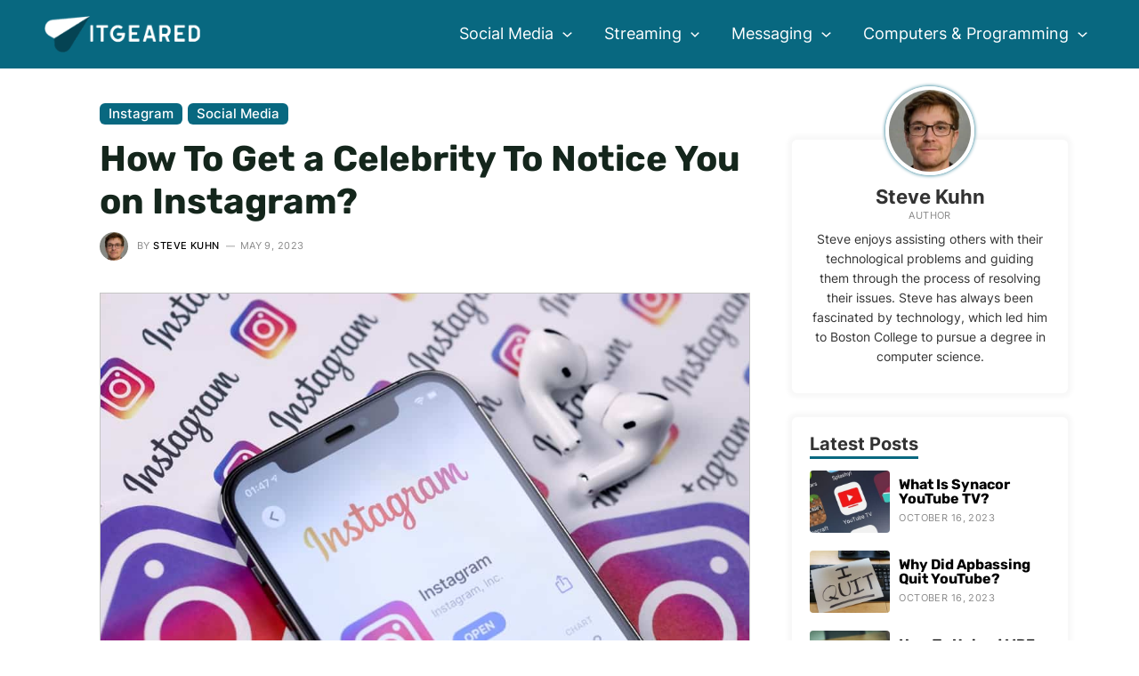

--- FILE ---
content_type: text/html; charset=UTF-8
request_url: https://www.itgeared.com/how-to-get-a-celebrity-to-notice-you-on-instagram/
body_size: 31457
content:
<!DOCTYPE html>
<html lang="en-US" prefix="og: https://ogp.me/ns#">
<head>
<meta charset="UTF-8">
<meta name="viewport" content="width=device-width, initial-scale=1">
<link rel="profile" href="https://gmpg.org/xfn/11">

<link rel="preload" href="https://www.itgeared.com/wp-content/astra-local-fonts/inter/UcCO3FwrK3iLTeHuS_fvQtMwCp50KnMw2boKoduKmMEVuFuYAZ9hiA.woff2" as="font" type="font/woff2" crossorigin><link rel="preload" href="https://www.itgeared.com/wp-content/astra-local-fonts/montserrat/JTUHjIg1_i6t8kCHKm4532VJOt5-QNFgpCuM73w5aXo.woff2" as="font" type="font/woff2" crossorigin><link rel="preload" href="https://www.itgeared.com/wp-content/astra-local-fonts/rubik/iJWZBXyIfDnIV5PNhY1KTN7Z-Yh-h4-FV0U1.woff2" as="font" type="font/woff2" crossorigin>
<!-- Search Engine Optimization by Rank Math PRO - https://rankmath.com/ -->
<title>How To Get a Celebrity To Notice You on Instagram | ITGeared</title>
<meta name="description" content="Want to get noticed by celebrities on Instagram? Here are some of the best ways to make that happen!"/>
<meta name="robots" content="follow, index, max-snippet:-1, max-video-preview:-1, max-image-preview:large"/>
<link rel="canonical" href="https://www.itgeared.com/how-to-get-a-celebrity-to-notice-you-on-instagram/" />
<meta property="og:locale" content="en_US" />
<meta property="og:type" content="article" />
<meta property="og:title" content="How To Get a Celebrity To Notice You on Instagram | ITGeared" />
<meta property="og:description" content="Want to get noticed by celebrities on Instagram? Here are some of the best ways to make that happen!" />
<meta property="og:url" content="https://www.itgeared.com/how-to-get-a-celebrity-to-notice-you-on-instagram/" />
<meta property="og:site_name" content="ITGeared" />
<meta property="article:section" content="Instagram" />
<meta property="og:updated_time" content="2023-05-09T09:42:26+00:00" />
<meta property="og:image" content="https://www.itgeared.com/wp-content/uploads/how-to-get-a-celebrity-to-notice-you-on-instagram.jpg" />
<meta property="og:image:secure_url" content="https://www.itgeared.com/wp-content/uploads/how-to-get-a-celebrity-to-notice-you-on-instagram.jpg" />
<meta property="og:image:width" content="1000" />
<meta property="og:image:height" content="667" />
<meta property="og:image:alt" content="How to get a celbrity to notice you on Instagram" />
<meta property="og:image:type" content="image/jpeg" />
<meta property="article:published_time" content="2022-05-05T13:41:46+00:00" />
<meta property="article:modified_time" content="2023-05-09T09:42:26+00:00" />
<meta name="twitter:card" content="summary_large_image" />
<meta name="twitter:title" content="How To Get a Celebrity To Notice You on Instagram | ITGeared" />
<meta name="twitter:description" content="Want to get noticed by celebrities on Instagram? Here are some of the best ways to make that happen!" />
<meta name="twitter:image" content="https://www.itgeared.com/wp-content/uploads/how-to-get-a-celebrity-to-notice-you-on-instagram.jpg" />
<meta name="twitter:label1" content="Written by" />
<meta name="twitter:data1" content="Steve Kuhn" />
<meta name="twitter:label2" content="Time to read" />
<meta name="twitter:data2" content="6 minutes" />
<script type="application/ld+json" class="rank-math-schema-pro">{"@context":"https://schema.org","@graph":[{"@type":"Organization","@id":"https://www.itgeared.com/#organization","name":"ITGeared","logo":{"@type":"ImageObject","@id":"https://www.itgeared.com/#logo","url":"https://www.itgeared.com/wp-content/uploads/itgeared-background.jpg","contentUrl":"https://www.itgeared.com/wp-content/uploads/itgeared-background.jpg","caption":"ITGeared","inLanguage":"en-US","width":"599","height":"207"}},{"@type":"WebSite","@id":"https://www.itgeared.com/#website","url":"https://www.itgeared.com","name":"ITGeared","publisher":{"@id":"https://www.itgeared.com/#organization"},"inLanguage":"en-US"},{"@type":"ImageObject","@id":"https://www.itgeared.com/wp-content/uploads/how-to-get-a-celebrity-to-notice-you-on-instagram.jpg","url":"https://www.itgeared.com/wp-content/uploads/how-to-get-a-celebrity-to-notice-you-on-instagram.jpg","width":"1000","height":"667","caption":"How to get a celbrity to notice you on Instagram","inLanguage":"en-US"},{"@type":"BreadcrumbList","@id":"https://www.itgeared.com/how-to-get-a-celebrity-to-notice-you-on-instagram/#breadcrumb","itemListElement":[{"@type":"ListItem","position":"1","item":{"@id":"https://www.itgeared.com","name":"Home"}},{"@type":"ListItem","position":"2","item":{"@id":"https://www.itgeared.com/social-media/instagram/","name":"Instagram"}},{"@type":"ListItem","position":"3","item":{"@id":"https://www.itgeared.com/how-to-get-a-celebrity-to-notice-you-on-instagram/","name":"How To Get a Celebrity To Notice You on Instagram?"}}]},{"@type":"WebPage","@id":"https://www.itgeared.com/how-to-get-a-celebrity-to-notice-you-on-instagram/#webpage","url":"https://www.itgeared.com/how-to-get-a-celebrity-to-notice-you-on-instagram/","name":"How To Get a Celebrity To Notice You on Instagram | ITGeared","datePublished":"2022-05-05T13:41:46+00:00","dateModified":"2023-05-09T09:42:26+00:00","isPartOf":{"@id":"https://www.itgeared.com/#website"},"primaryImageOfPage":{"@id":"https://www.itgeared.com/wp-content/uploads/how-to-get-a-celebrity-to-notice-you-on-instagram.jpg"},"inLanguage":"en-US","breadcrumb":{"@id":"https://www.itgeared.com/how-to-get-a-celebrity-to-notice-you-on-instagram/#breadcrumb"}},{"@type":"Person","@id":"https://www.itgeared.com/how-to-get-a-celebrity-to-notice-you-on-instagram/#author","name":"Steve Kuhn","image":{"@type":"ImageObject","@id":"https://www.itgeared.com/wp-content/uploads/steve-kuhn-96x96.jpg","url":"https://www.itgeared.com/wp-content/uploads/steve-kuhn-96x96.jpg","caption":"Steve Kuhn","inLanguage":"en-US"},"sameAs":["https://www.itgeared.com"],"worksFor":{"@id":"https://www.itgeared.com/#organization"}},{"@type":"BlogPosting","headline":"How To Get a Celebrity To Notice You on Instagram | ITGeared","datePublished":"2022-05-05T13:41:46+00:00","dateModified":"2023-05-09T09:42:26+00:00","articleSection":"Instagram, Social Media","author":{"@id":"https://www.itgeared.com/how-to-get-a-celebrity-to-notice-you-on-instagram/#author","name":"Steve Kuhn"},"publisher":{"@id":"https://www.itgeared.com/#organization"},"description":"Want to get noticed by celebrities on Instagram? Here are some of the best ways to make that happen!","name":"How To Get a Celebrity To Notice You on Instagram | ITGeared","@id":"https://www.itgeared.com/how-to-get-a-celebrity-to-notice-you-on-instagram/#richSnippet","isPartOf":{"@id":"https://www.itgeared.com/how-to-get-a-celebrity-to-notice-you-on-instagram/#webpage"},"image":{"@id":"https://www.itgeared.com/wp-content/uploads/how-to-get-a-celebrity-to-notice-you-on-instagram.jpg"},"inLanguage":"en-US","mainEntityOfPage":{"@id":"https://www.itgeared.com/how-to-get-a-celebrity-to-notice-you-on-instagram/#webpage"}}]}</script>
<!-- /Rank Math WordPress SEO plugin -->

<link rel="alternate" title="oEmbed (JSON)" type="application/json+oembed" href="https://www.itgeared.com/wp-json/oembed/1.0/embed?url=https%3A%2F%2Fwww.itgeared.com%2Fhow-to-get-a-celebrity-to-notice-you-on-instagram%2F" />
<link rel="alternate" title="oEmbed (XML)" type="text/xml+oembed" href="https://www.itgeared.com/wp-json/oembed/1.0/embed?url=https%3A%2F%2Fwww.itgeared.com%2Fhow-to-get-a-celebrity-to-notice-you-on-instagram%2F&#038;format=xml" />
<style id='wp-img-auto-sizes-contain-inline-css'>
img:is([sizes=auto i],[sizes^="auto," i]){contain-intrinsic-size:3000px 1500px}
/*# sourceURL=wp-img-auto-sizes-contain-inline-css */
</style>
<link rel='stylesheet' id='astra-theme-css-css' href='https://www.itgeared.com/wp-content/themes/astra/assets/css/minified/main.min.css?ver=3.9.4' media='all' />
<link rel='stylesheet' id='astra-google-fonts-css' href="https://www.itgeared.com/wp-content/astra-local-fonts/astra-local-fonts.css?ver=3.9.4" media='all' />
<link rel='stylesheet' id='astra-theme-dynamic-css' href='https://www.itgeared.com/wp-content/uploads/astra/astra-theme-dynamic-css-post-10931.css?ver=1717010156' media='all' />
<link rel='stylesheet' id='astra-addon-css-css' href='https://www.itgeared.com/wp-content/uploads/astra-addon/astra-addon-63970cf9d79bf7-51734835.css?ver=3.9.4' media='all' />
<link rel='stylesheet' id='astra-addon-dynamic-css' href='https://www.itgeared.com/wp-content/uploads/astra-addon/astra-addon-dynamic-css-post-10931.css?ver=1717010156' media='all' />
<link rel='stylesheet' id='elementor-frontend-css' href='https://www.itgeared.com/wp-content/plugins/elementor/assets/css/frontend-lite.min.css?ver=3.16.4' media='all' />
<link rel='stylesheet' id='elementor-post-49208-css' href='https://www.itgeared.com/wp-content/uploads/elementor/css/post-49208.css?ver=1696584256' media='all' />
<link rel='stylesheet' id='sb-style-css' href='https://www.itgeared.com/wp-content/plugins/singlebyte-elementor-widgets/assets/css/sb-style.css?ver=1.23.0' media='all' />
<link rel='stylesheet' id='elementor-post-22680-css' href='https://www.itgeared.com/wp-content/uploads/elementor/css/post-22680.css?ver=1696584256' media='all' />
<link rel='stylesheet' id='elementor-post-1721-css' href='https://www.itgeared.com/wp-content/uploads/elementor/css/post-1721.css?ver=1696584256' media='all' />
<link rel='stylesheet' id='sb-author-widget-style-css' href='https://www.itgeared.com/wp-content/plugins/singlebyte-wp-widgets-master/css/author-widget.css?ver=1.0.0' media='all' />
<link rel='stylesheet' id='sb-posts-widget-style-css' href='https://www.itgeared.com/wp-content/plugins/singlebyte-wp-widgets-master/css/posts-widget.css?ver=1.0.0' media='all' />
<link rel='stylesheet' id='customtheme-theme-css-css' href='https://www.itgeared.com/wp-content/themes/theme/style.css?ver=1.5' media='all' />
<script async="async" data-noptimize="1" data-cfasync="false" src="https://scripts.mediavine.com/tags/it-geared.js?ver=6.9" id="mv-script-wrapper-js"></script>
<link rel="https://api.w.org/" href="https://www.itgeared.com/wp-json/" /><link rel="alternate" title="JSON" type="application/json" href="https://www.itgeared.com/wp-json/wp/v2/posts/10931" /><link rel="EditURI" type="application/rsd+xml" title="RSD" href="https://www.itgeared.com/xmlrpc.php?rsd" />
<meta name="generator" content="WordPress 6.9" />
<link rel='shortlink' href='https://www.itgeared.com/?p=10931' />
<style>img{height:auto}</style><meta name="generator" content="Elementor 3.16.4; features: e_dom_optimization, e_optimized_assets_loading, e_optimized_css_loading, additional_custom_breakpoints; settings: css_print_method-external, google_font-enabled, font_display-auto">
<script id="google_gtagjs" src="https://www.itgeared.com/?local_ga_js=b9042a631e67d5cf901cb611cc0e2f8c" async></script>
<script id="google_gtagjs-inline">
window.dataLayer = window.dataLayer || [];function gtag(){dataLayer.push(arguments);}gtag('js', new Date());gtag('config', 'G-T9PG50BMJH', {} );
</script>
<link rel="icon" href="https://www.itgeared.com/wp-content/uploads/cropped-itgeared-favicon-32x32.jpg" sizes="32x32" />
<link rel="icon" href="https://www.itgeared.com/wp-content/uploads/cropped-itgeared-favicon-192x192.jpg" sizes="192x192" />
<link rel="apple-touch-icon" href="https://www.itgeared.com/wp-content/uploads/cropped-itgeared-favicon-180x180.jpg" />
<meta name="msapplication-TileImage" content="https://www.itgeared.com/wp-content/uploads/cropped-itgeared-favicon-270x270.jpg" />
<style id='wp-block-heading-inline-css'>
h1:where(.wp-block-heading).has-background,h2:where(.wp-block-heading).has-background,h3:where(.wp-block-heading).has-background,h4:where(.wp-block-heading).has-background,h5:where(.wp-block-heading).has-background,h6:where(.wp-block-heading).has-background{padding:1.25em 2.375em}h1.has-text-align-left[style*=writing-mode]:where([style*=vertical-lr]),h1.has-text-align-right[style*=writing-mode]:where([style*=vertical-rl]),h2.has-text-align-left[style*=writing-mode]:where([style*=vertical-lr]),h2.has-text-align-right[style*=writing-mode]:where([style*=vertical-rl]),h3.has-text-align-left[style*=writing-mode]:where([style*=vertical-lr]),h3.has-text-align-right[style*=writing-mode]:where([style*=vertical-rl]),h4.has-text-align-left[style*=writing-mode]:where([style*=vertical-lr]),h4.has-text-align-right[style*=writing-mode]:where([style*=vertical-rl]),h5.has-text-align-left[style*=writing-mode]:where([style*=vertical-lr]),h5.has-text-align-right[style*=writing-mode]:where([style*=vertical-rl]),h6.has-text-align-left[style*=writing-mode]:where([style*=vertical-lr]),h6.has-text-align-right[style*=writing-mode]:where([style*=vertical-rl]){rotate:180deg}
/*# sourceURL=https://www.itgeared.com/wp-includes/blocks/heading/style.min.css */
</style>
<style id='wp-block-image-inline-css'>
.wp-block-image>a,.wp-block-image>figure>a{display:inline-block}.wp-block-image img{box-sizing:border-box;height:auto;max-width:100%;vertical-align:bottom}@media not (prefers-reduced-motion){.wp-block-image img.hide{visibility:hidden}.wp-block-image img.show{animation:show-content-image .4s}}.wp-block-image[style*=border-radius] img,.wp-block-image[style*=border-radius]>a{border-radius:inherit}.wp-block-image.has-custom-border img{box-sizing:border-box}.wp-block-image.aligncenter{text-align:center}.wp-block-image.alignfull>a,.wp-block-image.alignwide>a{width:100%}.wp-block-image.alignfull img,.wp-block-image.alignwide img{height:auto;width:100%}.wp-block-image .aligncenter,.wp-block-image .alignleft,.wp-block-image .alignright,.wp-block-image.aligncenter,.wp-block-image.alignleft,.wp-block-image.alignright{display:table}.wp-block-image .aligncenter>figcaption,.wp-block-image .alignleft>figcaption,.wp-block-image .alignright>figcaption,.wp-block-image.aligncenter>figcaption,.wp-block-image.alignleft>figcaption,.wp-block-image.alignright>figcaption{caption-side:bottom;display:table-caption}.wp-block-image .alignleft{float:left;margin:.5em 1em .5em 0}.wp-block-image .alignright{float:right;margin:.5em 0 .5em 1em}.wp-block-image .aligncenter{margin-left:auto;margin-right:auto}.wp-block-image :where(figcaption){margin-bottom:1em;margin-top:.5em}.wp-block-image.is-style-circle-mask img{border-radius:9999px}@supports ((-webkit-mask-image:none) or (mask-image:none)) or (-webkit-mask-image:none){.wp-block-image.is-style-circle-mask img{border-radius:0;-webkit-mask-image:url('data:image/svg+xml;utf8,<svg viewBox="0 0 100 100" xmlns="http://www.w3.org/2000/svg"><circle cx="50" cy="50" r="50"/></svg>');mask-image:url('data:image/svg+xml;utf8,<svg viewBox="0 0 100 100" xmlns="http://www.w3.org/2000/svg"><circle cx="50" cy="50" r="50"/></svg>');mask-mode:alpha;-webkit-mask-position:center;mask-position:center;-webkit-mask-repeat:no-repeat;mask-repeat:no-repeat;-webkit-mask-size:contain;mask-size:contain}}:root :where(.wp-block-image.is-style-rounded img,.wp-block-image .is-style-rounded img){border-radius:9999px}.wp-block-image figure{margin:0}.wp-lightbox-container{display:flex;flex-direction:column;position:relative}.wp-lightbox-container img{cursor:zoom-in}.wp-lightbox-container img:hover+button{opacity:1}.wp-lightbox-container button{align-items:center;backdrop-filter:blur(16px) saturate(180%);background-color:#5a5a5a40;border:none;border-radius:4px;cursor:zoom-in;display:flex;height:20px;justify-content:center;opacity:0;padding:0;position:absolute;right:16px;text-align:center;top:16px;width:20px;z-index:100}@media not (prefers-reduced-motion){.wp-lightbox-container button{transition:opacity .2s ease}}.wp-lightbox-container button:focus-visible{outline:3px auto #5a5a5a40;outline:3px auto -webkit-focus-ring-color;outline-offset:3px}.wp-lightbox-container button:hover{cursor:pointer;opacity:1}.wp-lightbox-container button:focus{opacity:1}.wp-lightbox-container button:focus,.wp-lightbox-container button:hover,.wp-lightbox-container button:not(:hover):not(:active):not(.has-background){background-color:#5a5a5a40;border:none}.wp-lightbox-overlay{box-sizing:border-box;cursor:zoom-out;height:100vh;left:0;overflow:hidden;position:fixed;top:0;visibility:hidden;width:100%;z-index:100000}.wp-lightbox-overlay .close-button{align-items:center;cursor:pointer;display:flex;justify-content:center;min-height:40px;min-width:40px;padding:0;position:absolute;right:calc(env(safe-area-inset-right) + 16px);top:calc(env(safe-area-inset-top) + 16px);z-index:5000000}.wp-lightbox-overlay .close-button:focus,.wp-lightbox-overlay .close-button:hover,.wp-lightbox-overlay .close-button:not(:hover):not(:active):not(.has-background){background:none;border:none}.wp-lightbox-overlay .lightbox-image-container{height:var(--wp--lightbox-container-height);left:50%;overflow:hidden;position:absolute;top:50%;transform:translate(-50%,-50%);transform-origin:top left;width:var(--wp--lightbox-container-width);z-index:9999999999}.wp-lightbox-overlay .wp-block-image{align-items:center;box-sizing:border-box;display:flex;height:100%;justify-content:center;margin:0;position:relative;transform-origin:0 0;width:100%;z-index:3000000}.wp-lightbox-overlay .wp-block-image img{height:var(--wp--lightbox-image-height);min-height:var(--wp--lightbox-image-height);min-width:var(--wp--lightbox-image-width);width:var(--wp--lightbox-image-width)}.wp-lightbox-overlay .wp-block-image figcaption{display:none}.wp-lightbox-overlay button{background:none;border:none}.wp-lightbox-overlay .scrim{background-color:#fff;height:100%;opacity:.9;position:absolute;width:100%;z-index:2000000}.wp-lightbox-overlay.active{visibility:visible}@media not (prefers-reduced-motion){.wp-lightbox-overlay.active{animation:turn-on-visibility .25s both}.wp-lightbox-overlay.active img{animation:turn-on-visibility .35s both}.wp-lightbox-overlay.show-closing-animation:not(.active){animation:turn-off-visibility .35s both}.wp-lightbox-overlay.show-closing-animation:not(.active) img{animation:turn-off-visibility .25s both}.wp-lightbox-overlay.zoom.active{animation:none;opacity:1;visibility:visible}.wp-lightbox-overlay.zoom.active .lightbox-image-container{animation:lightbox-zoom-in .4s}.wp-lightbox-overlay.zoom.active .lightbox-image-container img{animation:none}.wp-lightbox-overlay.zoom.active .scrim{animation:turn-on-visibility .4s forwards}.wp-lightbox-overlay.zoom.show-closing-animation:not(.active){animation:none}.wp-lightbox-overlay.zoom.show-closing-animation:not(.active) .lightbox-image-container{animation:lightbox-zoom-out .4s}.wp-lightbox-overlay.zoom.show-closing-animation:not(.active) .lightbox-image-container img{animation:none}.wp-lightbox-overlay.zoom.show-closing-animation:not(.active) .scrim{animation:turn-off-visibility .4s forwards}}@keyframes show-content-image{0%{visibility:hidden}99%{visibility:hidden}to{visibility:visible}}@keyframes turn-on-visibility{0%{opacity:0}to{opacity:1}}@keyframes turn-off-visibility{0%{opacity:1;visibility:visible}99%{opacity:0;visibility:visible}to{opacity:0;visibility:hidden}}@keyframes lightbox-zoom-in{0%{transform:translate(calc((-100vw + var(--wp--lightbox-scrollbar-width))/2 + var(--wp--lightbox-initial-left-position)),calc(-50vh + var(--wp--lightbox-initial-top-position))) scale(var(--wp--lightbox-scale))}to{transform:translate(-50%,-50%) scale(1)}}@keyframes lightbox-zoom-out{0%{transform:translate(-50%,-50%) scale(1);visibility:visible}99%{visibility:visible}to{transform:translate(calc((-100vw + var(--wp--lightbox-scrollbar-width))/2 + var(--wp--lightbox-initial-left-position)),calc(-50vh + var(--wp--lightbox-initial-top-position))) scale(var(--wp--lightbox-scale));visibility:hidden}}
/*# sourceURL=https://www.itgeared.com/wp-includes/blocks/image/style.min.css */
</style>
<style id='wp-block-list-inline-css'>
ol,ul{box-sizing:border-box}:root :where(.wp-block-list.has-background){padding:1.25em 2.375em}
/*# sourceURL=https://www.itgeared.com/wp-includes/blocks/list/style.min.css */
</style>
<style id='wp-block-paragraph-inline-css'>
.is-small-text{font-size:.875em}.is-regular-text{font-size:1em}.is-large-text{font-size:2.25em}.is-larger-text{font-size:3em}.has-drop-cap:not(:focus):first-letter{float:left;font-size:8.4em;font-style:normal;font-weight:100;line-height:.68;margin:.05em .1em 0 0;text-transform:uppercase}body.rtl .has-drop-cap:not(:focus):first-letter{float:none;margin-left:.1em}p.has-drop-cap.has-background{overflow:hidden}:root :where(p.has-background){padding:1.25em 2.375em}:where(p.has-text-color:not(.has-link-color)) a{color:inherit}p.has-text-align-left[style*="writing-mode:vertical-lr"],p.has-text-align-right[style*="writing-mode:vertical-rl"]{rotate:180deg}
/*# sourceURL=https://www.itgeared.com/wp-includes/blocks/paragraph/style.min.css */
</style>
<link rel='stylesheet' id='itgeared_blocks-itgeared-style-css-css' href='https://www.itgeared.com/wp-content/plugins/itgeared-wordpress-blocks-master/dist/blocks.style.build.css?ver=1663937238' media='all' />
<link rel='stylesheet' id='sb_toc_block-cgb-style-css-css' href='https://www.itgeared.com/wp-content/plugins/itgeared-wordpress-blocks-master/dist/blocks.style.build.css?ver=1663937238' media='all' />
<style id='global-styles-inline-css'>
:root{--wp--preset--aspect-ratio--square: 1;--wp--preset--aspect-ratio--4-3: 4/3;--wp--preset--aspect-ratio--3-4: 3/4;--wp--preset--aspect-ratio--3-2: 3/2;--wp--preset--aspect-ratio--2-3: 2/3;--wp--preset--aspect-ratio--16-9: 16/9;--wp--preset--aspect-ratio--9-16: 9/16;--wp--preset--color--black: #000000;--wp--preset--color--cyan-bluish-gray: #abb8c3;--wp--preset--color--white: #ffffff;--wp--preset--color--pale-pink: #f78da7;--wp--preset--color--vivid-red: #cf2e2e;--wp--preset--color--luminous-vivid-orange: #ff6900;--wp--preset--color--luminous-vivid-amber: #fcb900;--wp--preset--color--light-green-cyan: #7bdcb5;--wp--preset--color--vivid-green-cyan: #00d084;--wp--preset--color--pale-cyan-blue: #8ed1fc;--wp--preset--color--vivid-cyan-blue: #0693e3;--wp--preset--color--vivid-purple: #9b51e0;--wp--preset--color--ast-global-color-0: var(--ast-global-color-0);--wp--preset--color--ast-global-color-1: var(--ast-global-color-1);--wp--preset--color--ast-global-color-2: var(--ast-global-color-2);--wp--preset--color--ast-global-color-3: var(--ast-global-color-3);--wp--preset--color--ast-global-color-4: var(--ast-global-color-4);--wp--preset--color--ast-global-color-5: var(--ast-global-color-5);--wp--preset--color--ast-global-color-6: var(--ast-global-color-6);--wp--preset--color--ast-global-color-7: var(--ast-global-color-7);--wp--preset--color--ast-global-color-8: var(--ast-global-color-8);--wp--preset--gradient--vivid-cyan-blue-to-vivid-purple: linear-gradient(135deg,rgb(6,147,227) 0%,rgb(155,81,224) 100%);--wp--preset--gradient--light-green-cyan-to-vivid-green-cyan: linear-gradient(135deg,rgb(122,220,180) 0%,rgb(0,208,130) 100%);--wp--preset--gradient--luminous-vivid-amber-to-luminous-vivid-orange: linear-gradient(135deg,rgb(252,185,0) 0%,rgb(255,105,0) 100%);--wp--preset--gradient--luminous-vivid-orange-to-vivid-red: linear-gradient(135deg,rgb(255,105,0) 0%,rgb(207,46,46) 100%);--wp--preset--gradient--very-light-gray-to-cyan-bluish-gray: linear-gradient(135deg,rgb(238,238,238) 0%,rgb(169,184,195) 100%);--wp--preset--gradient--cool-to-warm-spectrum: linear-gradient(135deg,rgb(74,234,220) 0%,rgb(151,120,209) 20%,rgb(207,42,186) 40%,rgb(238,44,130) 60%,rgb(251,105,98) 80%,rgb(254,248,76) 100%);--wp--preset--gradient--blush-light-purple: linear-gradient(135deg,rgb(255,206,236) 0%,rgb(152,150,240) 100%);--wp--preset--gradient--blush-bordeaux: linear-gradient(135deg,rgb(254,205,165) 0%,rgb(254,45,45) 50%,rgb(107,0,62) 100%);--wp--preset--gradient--luminous-dusk: linear-gradient(135deg,rgb(255,203,112) 0%,rgb(199,81,192) 50%,rgb(65,88,208) 100%);--wp--preset--gradient--pale-ocean: linear-gradient(135deg,rgb(255,245,203) 0%,rgb(182,227,212) 50%,rgb(51,167,181) 100%);--wp--preset--gradient--electric-grass: linear-gradient(135deg,rgb(202,248,128) 0%,rgb(113,206,126) 100%);--wp--preset--gradient--midnight: linear-gradient(135deg,rgb(2,3,129) 0%,rgb(40,116,252) 100%);--wp--preset--font-size--small: 13px;--wp--preset--font-size--medium: 20px;--wp--preset--font-size--large: 36px;--wp--preset--font-size--x-large: 42px;--wp--preset--spacing--20: 0.44rem;--wp--preset--spacing--30: 0.67rem;--wp--preset--spacing--40: 1rem;--wp--preset--spacing--50: 1.5rem;--wp--preset--spacing--60: 2.25rem;--wp--preset--spacing--70: 3.38rem;--wp--preset--spacing--80: 5.06rem;--wp--preset--shadow--natural: 6px 6px 9px rgba(0, 0, 0, 0.2);--wp--preset--shadow--deep: 12px 12px 50px rgba(0, 0, 0, 0.4);--wp--preset--shadow--sharp: 6px 6px 0px rgba(0, 0, 0, 0.2);--wp--preset--shadow--outlined: 6px 6px 0px -3px rgb(255, 255, 255), 6px 6px rgb(0, 0, 0);--wp--preset--shadow--crisp: 6px 6px 0px rgb(0, 0, 0);}:root { --wp--style--global--content-size: var(--wp--custom--ast-content-width-size);--wp--style--global--wide-size: var(--wp--custom--ast-wide-width-size); }:where(body) { margin: 0; }.wp-site-blocks > .alignleft { float: left; margin-right: 2em; }.wp-site-blocks > .alignright { float: right; margin-left: 2em; }.wp-site-blocks > .aligncenter { justify-content: center; margin-left: auto; margin-right: auto; }:where(.wp-site-blocks) > * { margin-block-start: 1em; margin-block-end: 0; }:where(.wp-site-blocks) > :first-child { margin-block-start: 0; }:where(.wp-site-blocks) > :last-child { margin-block-end: 0; }:root { --wp--style--block-gap: 1em; }:root :where(.is-layout-flow) > :first-child{margin-block-start: 0;}:root :where(.is-layout-flow) > :last-child{margin-block-end: 0;}:root :where(.is-layout-flow) > *{margin-block-start: 1em;margin-block-end: 0;}:root :where(.is-layout-constrained) > :first-child{margin-block-start: 0;}:root :where(.is-layout-constrained) > :last-child{margin-block-end: 0;}:root :where(.is-layout-constrained) > *{margin-block-start: 1em;margin-block-end: 0;}:root :where(.is-layout-flex){gap: 1em;}:root :where(.is-layout-grid){gap: 1em;}.is-layout-flow > .alignleft{float: left;margin-inline-start: 0;margin-inline-end: 2em;}.is-layout-flow > .alignright{float: right;margin-inline-start: 2em;margin-inline-end: 0;}.is-layout-flow > .aligncenter{margin-left: auto !important;margin-right: auto !important;}.is-layout-constrained > .alignleft{float: left;margin-inline-start: 0;margin-inline-end: 2em;}.is-layout-constrained > .alignright{float: right;margin-inline-start: 2em;margin-inline-end: 0;}.is-layout-constrained > .aligncenter{margin-left: auto !important;margin-right: auto !important;}.is-layout-constrained > :where(:not(.alignleft):not(.alignright):not(.alignfull)){max-width: var(--wp--style--global--content-size);margin-left: auto !important;margin-right: auto !important;}.is-layout-constrained > .alignwide{max-width: var(--wp--style--global--wide-size);}body .is-layout-flex{display: flex;}.is-layout-flex{flex-wrap: wrap;align-items: center;}.is-layout-flex > :is(*, div){margin: 0;}body .is-layout-grid{display: grid;}.is-layout-grid > :is(*, div){margin: 0;}body{padding-top: 0px;padding-right: 0px;padding-bottom: 0px;padding-left: 0px;}a:where(:not(.wp-element-button)){text-decoration: none;}:root :where(.wp-element-button, .wp-block-button__link){background-color: #32373c;border-width: 0;color: #fff;font-family: inherit;font-size: inherit;font-style: inherit;font-weight: inherit;letter-spacing: inherit;line-height: inherit;padding-top: calc(0.667em + 2px);padding-right: calc(1.333em + 2px);padding-bottom: calc(0.667em + 2px);padding-left: calc(1.333em + 2px);text-decoration: none;text-transform: inherit;}.has-black-color{color: var(--wp--preset--color--black) !important;}.has-cyan-bluish-gray-color{color: var(--wp--preset--color--cyan-bluish-gray) !important;}.has-white-color{color: var(--wp--preset--color--white) !important;}.has-pale-pink-color{color: var(--wp--preset--color--pale-pink) !important;}.has-vivid-red-color{color: var(--wp--preset--color--vivid-red) !important;}.has-luminous-vivid-orange-color{color: var(--wp--preset--color--luminous-vivid-orange) !important;}.has-luminous-vivid-amber-color{color: var(--wp--preset--color--luminous-vivid-amber) !important;}.has-light-green-cyan-color{color: var(--wp--preset--color--light-green-cyan) !important;}.has-vivid-green-cyan-color{color: var(--wp--preset--color--vivid-green-cyan) !important;}.has-pale-cyan-blue-color{color: var(--wp--preset--color--pale-cyan-blue) !important;}.has-vivid-cyan-blue-color{color: var(--wp--preset--color--vivid-cyan-blue) !important;}.has-vivid-purple-color{color: var(--wp--preset--color--vivid-purple) !important;}.has-ast-global-color-0-color{color: var(--wp--preset--color--ast-global-color-0) !important;}.has-ast-global-color-1-color{color: var(--wp--preset--color--ast-global-color-1) !important;}.has-ast-global-color-2-color{color: var(--wp--preset--color--ast-global-color-2) !important;}.has-ast-global-color-3-color{color: var(--wp--preset--color--ast-global-color-3) !important;}.has-ast-global-color-4-color{color: var(--wp--preset--color--ast-global-color-4) !important;}.has-ast-global-color-5-color{color: var(--wp--preset--color--ast-global-color-5) !important;}.has-ast-global-color-6-color{color: var(--wp--preset--color--ast-global-color-6) !important;}.has-ast-global-color-7-color{color: var(--wp--preset--color--ast-global-color-7) !important;}.has-ast-global-color-8-color{color: var(--wp--preset--color--ast-global-color-8) !important;}.has-black-background-color{background-color: var(--wp--preset--color--black) !important;}.has-cyan-bluish-gray-background-color{background-color: var(--wp--preset--color--cyan-bluish-gray) !important;}.has-white-background-color{background-color: var(--wp--preset--color--white) !important;}.has-pale-pink-background-color{background-color: var(--wp--preset--color--pale-pink) !important;}.has-vivid-red-background-color{background-color: var(--wp--preset--color--vivid-red) !important;}.has-luminous-vivid-orange-background-color{background-color: var(--wp--preset--color--luminous-vivid-orange) !important;}.has-luminous-vivid-amber-background-color{background-color: var(--wp--preset--color--luminous-vivid-amber) !important;}.has-light-green-cyan-background-color{background-color: var(--wp--preset--color--light-green-cyan) !important;}.has-vivid-green-cyan-background-color{background-color: var(--wp--preset--color--vivid-green-cyan) !important;}.has-pale-cyan-blue-background-color{background-color: var(--wp--preset--color--pale-cyan-blue) !important;}.has-vivid-cyan-blue-background-color{background-color: var(--wp--preset--color--vivid-cyan-blue) !important;}.has-vivid-purple-background-color{background-color: var(--wp--preset--color--vivid-purple) !important;}.has-ast-global-color-0-background-color{background-color: var(--wp--preset--color--ast-global-color-0) !important;}.has-ast-global-color-1-background-color{background-color: var(--wp--preset--color--ast-global-color-1) !important;}.has-ast-global-color-2-background-color{background-color: var(--wp--preset--color--ast-global-color-2) !important;}.has-ast-global-color-3-background-color{background-color: var(--wp--preset--color--ast-global-color-3) !important;}.has-ast-global-color-4-background-color{background-color: var(--wp--preset--color--ast-global-color-4) !important;}.has-ast-global-color-5-background-color{background-color: var(--wp--preset--color--ast-global-color-5) !important;}.has-ast-global-color-6-background-color{background-color: var(--wp--preset--color--ast-global-color-6) !important;}.has-ast-global-color-7-background-color{background-color: var(--wp--preset--color--ast-global-color-7) !important;}.has-ast-global-color-8-background-color{background-color: var(--wp--preset--color--ast-global-color-8) !important;}.has-black-border-color{border-color: var(--wp--preset--color--black) !important;}.has-cyan-bluish-gray-border-color{border-color: var(--wp--preset--color--cyan-bluish-gray) !important;}.has-white-border-color{border-color: var(--wp--preset--color--white) !important;}.has-pale-pink-border-color{border-color: var(--wp--preset--color--pale-pink) !important;}.has-vivid-red-border-color{border-color: var(--wp--preset--color--vivid-red) !important;}.has-luminous-vivid-orange-border-color{border-color: var(--wp--preset--color--luminous-vivid-orange) !important;}.has-luminous-vivid-amber-border-color{border-color: var(--wp--preset--color--luminous-vivid-amber) !important;}.has-light-green-cyan-border-color{border-color: var(--wp--preset--color--light-green-cyan) !important;}.has-vivid-green-cyan-border-color{border-color: var(--wp--preset--color--vivid-green-cyan) !important;}.has-pale-cyan-blue-border-color{border-color: var(--wp--preset--color--pale-cyan-blue) !important;}.has-vivid-cyan-blue-border-color{border-color: var(--wp--preset--color--vivid-cyan-blue) !important;}.has-vivid-purple-border-color{border-color: var(--wp--preset--color--vivid-purple) !important;}.has-ast-global-color-0-border-color{border-color: var(--wp--preset--color--ast-global-color-0) !important;}.has-ast-global-color-1-border-color{border-color: var(--wp--preset--color--ast-global-color-1) !important;}.has-ast-global-color-2-border-color{border-color: var(--wp--preset--color--ast-global-color-2) !important;}.has-ast-global-color-3-border-color{border-color: var(--wp--preset--color--ast-global-color-3) !important;}.has-ast-global-color-4-border-color{border-color: var(--wp--preset--color--ast-global-color-4) !important;}.has-ast-global-color-5-border-color{border-color: var(--wp--preset--color--ast-global-color-5) !important;}.has-ast-global-color-6-border-color{border-color: var(--wp--preset--color--ast-global-color-6) !important;}.has-ast-global-color-7-border-color{border-color: var(--wp--preset--color--ast-global-color-7) !important;}.has-ast-global-color-8-border-color{border-color: var(--wp--preset--color--ast-global-color-8) !important;}.has-vivid-cyan-blue-to-vivid-purple-gradient-background{background: var(--wp--preset--gradient--vivid-cyan-blue-to-vivid-purple) !important;}.has-light-green-cyan-to-vivid-green-cyan-gradient-background{background: var(--wp--preset--gradient--light-green-cyan-to-vivid-green-cyan) !important;}.has-luminous-vivid-amber-to-luminous-vivid-orange-gradient-background{background: var(--wp--preset--gradient--luminous-vivid-amber-to-luminous-vivid-orange) !important;}.has-luminous-vivid-orange-to-vivid-red-gradient-background{background: var(--wp--preset--gradient--luminous-vivid-orange-to-vivid-red) !important;}.has-very-light-gray-to-cyan-bluish-gray-gradient-background{background: var(--wp--preset--gradient--very-light-gray-to-cyan-bluish-gray) !important;}.has-cool-to-warm-spectrum-gradient-background{background: var(--wp--preset--gradient--cool-to-warm-spectrum) !important;}.has-blush-light-purple-gradient-background{background: var(--wp--preset--gradient--blush-light-purple) !important;}.has-blush-bordeaux-gradient-background{background: var(--wp--preset--gradient--blush-bordeaux) !important;}.has-luminous-dusk-gradient-background{background: var(--wp--preset--gradient--luminous-dusk) !important;}.has-pale-ocean-gradient-background{background: var(--wp--preset--gradient--pale-ocean) !important;}.has-electric-grass-gradient-background{background: var(--wp--preset--gradient--electric-grass) !important;}.has-midnight-gradient-background{background: var(--wp--preset--gradient--midnight) !important;}.has-small-font-size{font-size: var(--wp--preset--font-size--small) !important;}.has-medium-font-size{font-size: var(--wp--preset--font-size--medium) !important;}.has-large-font-size{font-size: var(--wp--preset--font-size--large) !important;}.has-x-large-font-size{font-size: var(--wp--preset--font-size--x-large) !important;}
/*# sourceURL=global-styles-inline-css */
</style>
<link rel='stylesheet' id='swiper-css' href='https://www.itgeared.com/wp-content/plugins/elementor/assets/lib/swiper/css/swiper.min.css?ver=5.3.6' media='all' />
<link rel='stylesheet' id='elementor-post-8-css' href='https://www.itgeared.com/wp-content/uploads/elementor/css/post-8.css?ver=1696584256' media='all' />
</head>

<body itemtype='https://schema.org/Blog' itemscope='itemscope' class="wp-singular post-template-default single single-post postid-10931 single-format-standard wp-custom-logo wp-theme-astra wp-child-theme-theme group-blog ast-blog-single-style-1 ast-single-post ast-inherit-site-logo-transparent ast-hfb-header ast-desktop ast-separate-container ast-two-container ast-right-sidebar astra-3.9.4 ast-full-width-layout ast-inherit-site-logo-sticky ast-normal-title-enabled elementor-default elementor-kit-8 astra-addon-3.9.4">

<a
	class="skip-link screen-reader-text"
	href="#content"
	role="link"
	title="Skip to content">
		Skip to content</a>

<div
class="hfeed site" id="page">
			<header
		class="site-header header-main-layout-1 ast-primary-menu-enabled ast-logo-title-inline ast-hide-custom-menu-mobile ast-builder-menu-toggle-link ast-mobile-header-inline" id="masthead" itemtype="https://schema.org/WPHeader" itemscope="itemscope" itemid="#masthead"		>
			<div id="ast-desktop-header" data-toggle-type="dropdown">
		<div class="ast-main-header-wrap main-header-bar-wrap ">
		<div class="ast-primary-header-bar ast-primary-header main-header-bar site-header-focus-item" data-section="section-primary-header-builder">
						<div class="site-primary-header-wrap ast-builder-grid-row-container site-header-focus-item ast-container" data-section="section-primary-header-builder">
				<div class="ast-builder-grid-row ast-builder-grid-row-has-sides ast-builder-grid-row-no-center">
											<div class="site-header-primary-section-left site-header-section ast-flex site-header-section-left">
									<div class="ast-builder-layout-element ast-flex site-header-focus-item" data-section="title_tagline">
											<div
				class="site-branding ast-site-identity" itemtype="https://schema.org/Organization" itemscope="itemscope"				>
					<span class="site-logo-img"><a href="https://www.itgeared.com/" class="custom-logo-link" rel="home"><img width="180" height="42" src="https://www.itgeared.com/wp-content/uploads/itgeared-transparent-180x42.png" class="custom-logo" alt="ITGeared" decoding="async" srcset="https://www.itgeared.com/wp-content/uploads/itgeared-transparent-180x42.png 180w, https://www.itgeared.com/wp-content/uploads/itgeared-transparent-300x70.png 300w, https://www.itgeared.com/wp-content/uploads/itgeared-transparent.png 400w" sizes="(max-width: 180px) 100vw, 180px" /></a></span>				</div>
			<!-- .site-branding -->
					</div>
								</div>
																									<div class="site-header-primary-section-right site-header-section ast-flex ast-grid-right-section">
										<div class="ast-builder-menu-1 ast-builder-menu ast-flex ast-builder-menu-1-focus-item ast-builder-layout-element site-header-focus-item" data-section="section-hb-menu-1">
			<div class="ast-main-header-bar-alignment"><div class="main-header-bar-navigation"><nav class="site-navigation ast-flex-grow-1 navigation-accessibility site-header-focus-item" id="primary-site-navigation" aria-label="Site Navigation" itemtype="https://schema.org/SiteNavigationElement" itemscope="itemscope"><div class="main-navigation ast-inline-flex"><ul id="ast-hf-menu-1" class="main-header-menu ast-menu-shadow ast-nav-menu ast-flex  submenu-with-border stack-on-mobile ast-mega-menu-enabled"><li id="menu-item-2672" class="menu-item menu-item-type-taxonomy menu-item-object-category current-post-ancestor current-menu-parent current-post-parent menu-item-has-children menu-item-2672 astra-megamenu-li custom-width-mega"><a href="https://www.itgeared.com/social-media/" class="menu-link"><span class="ast-icon icon-arrow"><svg class="ast-arrow-svg" xmlns="http://www.w3.org/2000/svg" xmlns:xlink="http://www.w3.org/1999/xlink" version="1.1" x="0px" y="0px" width="26px" height="16.043px" viewBox="57 35.171 26 16.043" enable-background="new 57 35.171 26 16.043" xml:space="preserve">
                <path d="M57.5,38.193l12.5,12.5l12.5-12.5l-2.5-2.5l-10,10l-10-10L57.5,38.193z"/>
                </svg></span><span class="menu-text">Social Media<span role="presentation" class="dropdown-menu-toggle" ></span></span><span class="ast-icon icon-arrow"><svg class="ast-arrow-svg" xmlns="http://www.w3.org/2000/svg" xmlns:xlink="http://www.w3.org/1999/xlink" version="1.1" x="0px" y="0px" width="26px" height="16.043px" viewBox="57 35.171 26 16.043" enable-background="new 57 35.171 26 16.043" xml:space="preserve">
                <path d="M57.5,38.193l12.5,12.5l12.5-12.5l-2.5-2.5l-10,10l-10-10L57.5,38.193z"/>
                </svg></span><span class="sub-arrow"></span></a><button class="ast-menu-toggle" aria-expanded="false"><span class="screen-reader-text">Menu Toggle</span><span class="ast-icon icon-arrow"><svg class="ast-arrow-svg" xmlns="http://www.w3.org/2000/svg" xmlns:xlink="http://www.w3.org/1999/xlink" version="1.1" x="0px" y="0px" width="26px" height="16.043px" viewBox="57 35.171 26 16.043" enable-background="new 57 35.171 26 16.043" xml:space="preserve">
                <path d="M57.5,38.193l12.5,12.5l12.5-12.5l-2.5-2.5l-10,10l-10-10L57.5,38.193z"/>
                </svg></span></button>
<ul class="astra-megamenu sub-menu astra-mega-menu-width-custom ast-hidden">
	<li id="menu-item-1736" class="menu-item menu-item-type-custom menu-item-object-custom menu-item-1736"><a href="#" class="ast-hide-menu-item menu-link"><span class="ast-icon icon-arrow"><svg class="ast-arrow-svg" xmlns="http://www.w3.org/2000/svg" xmlns:xlink="http://www.w3.org/1999/xlink" version="1.1" x="0px" y="0px" width="26px" height="16.043px" viewBox="57 35.171 26 16.043" enable-background="new 57 35.171 26 16.043" xml:space="preserve">
                <path d="M57.5,38.193l12.5,12.5l12.5-12.5l-2.5-2.5l-10,10l-10-10L57.5,38.193z"/>
                </svg></span><span class="menu-text">Social Media Submenu</span></a><div class="ast-mm-custom-content ast-mm-template-content">		<div data-elementor-type="section" data-elementor-id="1723" class="elementor elementor-1723">
									<section class="elementor-section elementor-top-section elementor-element elementor-element-19fbfce elementor-section-full_width itg-no-space elementor-section-height-default elementor-section-height-default" data-id="19fbfce" data-element_type="section">
						<div class="elementor-container elementor-column-gap-no">
					<div class="elementor-column elementor-col-100 elementor-top-column elementor-element elementor-element-5a8fb03" data-id="5a8fb03" data-element_type="column">
			<div class="elementor-widget-wrap elementor-element-populated">
								<div class="elementor-element elementor-element-34375de elementor-widget elementor-widget-sb-menu-items-outline" data-id="34375de" data-element_type="widget" data-widget_type="sb-menu-items-outline.default">
				<div class="elementor-widget-container">
			        <a class="sb-menu-itemo" href="/social-media/instagram/">
            <div class="sb-menu-itemo-wrap">
                <div class="sb-menu-itemo-content">Instagram</div>
            </div>
        </a>


        		</div>
				</div>
				<div class="elementor-element elementor-element-d109180 elementor-widget elementor-widget-sb-menu-items-outline" data-id="d109180" data-element_type="widget" data-widget_type="sb-menu-items-outline.default">
				<div class="elementor-widget-container">
			        <a class="sb-menu-itemo" href="/social-media/snapchat/">
            <div class="sb-menu-itemo-wrap">
                <div class="sb-menu-itemo-content">Snapchat</div>
            </div>
        </a>


        		</div>
				</div>
				<div class="elementor-element elementor-element-bb78ce7 elementor-widget elementor-widget-sb-menu-items-outline" data-id="bb78ce7" data-element_type="widget" data-widget_type="sb-menu-items-outline.default">
				<div class="elementor-widget-container">
			        <a class="sb-menu-itemo" href="/social-media/facebook/">
            <div class="sb-menu-itemo-wrap">
                <div class="sb-menu-itemo-content">Facebook</div>
            </div>
        </a>


        		</div>
				</div>
				<div class="elementor-element elementor-element-6c44e53 elementor-widget elementor-widget-sb-menu-items-outline" data-id="6c44e53" data-element_type="widget" data-widget_type="sb-menu-items-outline.default">
				<div class="elementor-widget-container">
			        <a class="sb-menu-itemo" href="/social-media/reddit/">
            <div class="sb-menu-itemo-wrap">
                <div class="sb-menu-itemo-content">Reddit</div>
            </div>
        </a>


        		</div>
				</div>
				<div class="elementor-element elementor-element-8ab63a5 elementor-widget elementor-widget-sb-menu-items-outline" data-id="8ab63a5" data-element_type="widget" data-widget_type="sb-menu-items-outline.default">
				<div class="elementor-widget-container">
			        <a class="sb-menu-itemo" href="/social-media/tiktok/">
            <div class="sb-menu-itemo-wrap">
                <div class="sb-menu-itemo-content">TikTok</div>
            </div>
        </a>


        		</div>
				</div>
				<div class="elementor-element elementor-element-5088c60 elementor-widget elementor-widget-sb-menu-items-outline" data-id="5088c60" data-element_type="widget" data-widget_type="sb-menu-items-outline.default">
				<div class="elementor-widget-container">
			        <a class="sb-menu-itemo" href="/social-media/twitter/">
            <div class="sb-menu-itemo-wrap">
                <div class="sb-menu-itemo-content">Twitter</div>
            </div>
        </a>


        		</div>
				</div>
				<div class="elementor-element elementor-element-ac63a30 elementor-widget elementor-widget-sb-menu-items-outline" data-id="ac63a30" data-element_type="widget" data-widget_type="sb-menu-items-outline.default">
				<div class="elementor-widget-container">
			        <a class="sb-menu-itemo" href="/social-media/linkedin/">
            <div class="sb-menu-itemo-wrap">
                <div class="sb-menu-itemo-content">LinkedIn</div>
            </div>
        </a>


        		</div>
				</div>
					</div>
		</div>
							</div>
		</section>
							</div>
		</div></li></ul>
</li><li id="menu-item-49211" class="menu-item menu-item-type-taxonomy menu-item-object-category menu-item-has-children menu-item-49211 astra-megamenu-li custom-width-mega"><a href="https://www.itgeared.com/streaming/" class="menu-link"><span class="ast-icon icon-arrow"><svg class="ast-arrow-svg" xmlns="http://www.w3.org/2000/svg" xmlns:xlink="http://www.w3.org/1999/xlink" version="1.1" x="0px" y="0px" width="26px" height="16.043px" viewBox="57 35.171 26 16.043" enable-background="new 57 35.171 26 16.043" xml:space="preserve">
                <path d="M57.5,38.193l12.5,12.5l12.5-12.5l-2.5-2.5l-10,10l-10-10L57.5,38.193z"/>
                </svg></span><span class="menu-text">Streaming<span role="presentation" class="dropdown-menu-toggle" ></span></span><span class="ast-icon icon-arrow"><svg class="ast-arrow-svg" xmlns="http://www.w3.org/2000/svg" xmlns:xlink="http://www.w3.org/1999/xlink" version="1.1" x="0px" y="0px" width="26px" height="16.043px" viewBox="57 35.171 26 16.043" enable-background="new 57 35.171 26 16.043" xml:space="preserve">
                <path d="M57.5,38.193l12.5,12.5l12.5-12.5l-2.5-2.5l-10,10l-10-10L57.5,38.193z"/>
                </svg></span><span class="sub-arrow"></span></a><button class="ast-menu-toggle" aria-expanded="false"><span class="screen-reader-text">Menu Toggle</span><span class="ast-icon icon-arrow"><svg class="ast-arrow-svg" xmlns="http://www.w3.org/2000/svg" xmlns:xlink="http://www.w3.org/1999/xlink" version="1.1" x="0px" y="0px" width="26px" height="16.043px" viewBox="57 35.171 26 16.043" enable-background="new 57 35.171 26 16.043" xml:space="preserve">
                <path d="M57.5,38.193l12.5,12.5l12.5-12.5l-2.5-2.5l-10,10l-10-10L57.5,38.193z"/>
                </svg></span></button>
<ul class="astra-megamenu sub-menu astra-mega-menu-width-custom ast-hidden">
	<li id="menu-item-49212" class="menu-item menu-item-type-custom menu-item-object-custom menu-item-49212"><a href="#" class="ast-hide-menu-item menu-link"><span class="ast-icon icon-arrow"><svg class="ast-arrow-svg" xmlns="http://www.w3.org/2000/svg" xmlns:xlink="http://www.w3.org/1999/xlink" version="1.1" x="0px" y="0px" width="26px" height="16.043px" viewBox="57 35.171 26 16.043" enable-background="new 57 35.171 26 16.043" xml:space="preserve">
                <path d="M57.5,38.193l12.5,12.5l12.5-12.5l-2.5-2.5l-10,10l-10-10L57.5,38.193z"/>
                </svg></span><span class="menu-text">Streaming Submenu</span></a><div class="ast-mm-custom-content ast-mm-template-content">		<div data-elementor-type="section" data-elementor-id="49208" class="elementor elementor-49208">
									<section class="elementor-section elementor-top-section elementor-element elementor-element-345af7c elementor-section-full_width elementor-section-height-default elementor-section-height-default" data-id="345af7c" data-element_type="section">
						<div class="elementor-container elementor-column-gap-no">
					<div class="elementor-column elementor-col-100 elementor-top-column elementor-element elementor-element-26a7cfd" data-id="26a7cfd" data-element_type="column">
			<div class="elementor-widget-wrap elementor-element-populated">
								<div class="elementor-element elementor-element-607e28e elementor-widget elementor-widget-sb-menu-items-outline" data-id="607e28e" data-element_type="widget" data-widget_type="sb-menu-items-outline.default">
				<div class="elementor-widget-container">
			        <a class="sb-menu-itemo" href="/streaming/twitch/">
            <div class="sb-menu-itemo-wrap">
                <div class="sb-menu-itemo-content">Twitch</div>
            </div>
        </a>


        		</div>
				</div>
				<div class="elementor-element elementor-element-80d1e98 elementor-widget elementor-widget-sb-menu-items-outline" data-id="80d1e98" data-element_type="widget" data-widget_type="sb-menu-items-outline.default">
				<div class="elementor-widget-container">
			        <a class="sb-menu-itemo" href="/streaming/vimeo/">
            <div class="sb-menu-itemo-wrap">
                <div class="sb-menu-itemo-content">Vimeo</div>
            </div>
        </a>


        		</div>
				</div>
				<div class="elementor-element elementor-element-0aa03fd elementor-widget elementor-widget-sb-menu-items-outline" data-id="0aa03fd" data-element_type="widget" data-widget_type="sb-menu-items-outline.default">
				<div class="elementor-widget-container">
			        <a class="sb-menu-itemo" href="/streaming/youtube/">
            <div class="sb-menu-itemo-wrap">
                <div class="sb-menu-itemo-content">Youtube</div>
            </div>
        </a>


        		</div>
				</div>
					</div>
		</div>
							</div>
		</section>
							</div>
		</div></li></ul>
</li><li id="menu-item-22678" class="menu-item menu-item-type-taxonomy menu-item-object-category menu-item-has-children menu-item-22678 astra-megamenu-li custom-width-mega"><a href="https://www.itgeared.com/messaging/" class="menu-link"><span class="ast-icon icon-arrow"><svg class="ast-arrow-svg" xmlns="http://www.w3.org/2000/svg" xmlns:xlink="http://www.w3.org/1999/xlink" version="1.1" x="0px" y="0px" width="26px" height="16.043px" viewBox="57 35.171 26 16.043" enable-background="new 57 35.171 26 16.043" xml:space="preserve">
                <path d="M57.5,38.193l12.5,12.5l12.5-12.5l-2.5-2.5l-10,10l-10-10L57.5,38.193z"/>
                </svg></span><span class="menu-text">Messaging<span role="presentation" class="dropdown-menu-toggle" ></span></span><span class="ast-icon icon-arrow"><svg class="ast-arrow-svg" xmlns="http://www.w3.org/2000/svg" xmlns:xlink="http://www.w3.org/1999/xlink" version="1.1" x="0px" y="0px" width="26px" height="16.043px" viewBox="57 35.171 26 16.043" enable-background="new 57 35.171 26 16.043" xml:space="preserve">
                <path d="M57.5,38.193l12.5,12.5l12.5-12.5l-2.5-2.5l-10,10l-10-10L57.5,38.193z"/>
                </svg></span><span class="sub-arrow"></span></a><button class="ast-menu-toggle" aria-expanded="false"><span class="screen-reader-text">Menu Toggle</span><span class="ast-icon icon-arrow"><svg class="ast-arrow-svg" xmlns="http://www.w3.org/2000/svg" xmlns:xlink="http://www.w3.org/1999/xlink" version="1.1" x="0px" y="0px" width="26px" height="16.043px" viewBox="57 35.171 26 16.043" enable-background="new 57 35.171 26 16.043" xml:space="preserve">
                <path d="M57.5,38.193l12.5,12.5l12.5-12.5l-2.5-2.5l-10,10l-10-10L57.5,38.193z"/>
                </svg></span></button>
<ul class="astra-megamenu sub-menu astra-mega-menu-width-custom ast-hidden">
	<li id="menu-item-22679" class="menu-item menu-item-type-custom menu-item-object-custom menu-item-22679"><a href="#" class="ast-hide-menu-item menu-link"><span class="ast-icon icon-arrow"><svg class="ast-arrow-svg" xmlns="http://www.w3.org/2000/svg" xmlns:xlink="http://www.w3.org/1999/xlink" version="1.1" x="0px" y="0px" width="26px" height="16.043px" viewBox="57 35.171 26 16.043" enable-background="new 57 35.171 26 16.043" xml:space="preserve">
                <path d="M57.5,38.193l12.5,12.5l12.5-12.5l-2.5-2.5l-10,10l-10-10L57.5,38.193z"/>
                </svg></span><span class="menu-text">Messaging Submenu</span></a><div class="ast-mm-custom-content ast-mm-template-content">		<div data-elementor-type="section" data-elementor-id="22680" class="elementor elementor-22680">
									<section class="elementor-section elementor-top-section elementor-element elementor-element-a02392c elementor-section-full_width elementor-section-height-default elementor-section-height-default" data-id="a02392c" data-element_type="section">
						<div class="elementor-container elementor-column-gap-no">
					<div class="elementor-column elementor-col-100 elementor-top-column elementor-element elementor-element-5b5ca34" data-id="5b5ca34" data-element_type="column">
			<div class="elementor-widget-wrap elementor-element-populated">
								<div class="elementor-element elementor-element-304e019 elementor-widget elementor-widget-sb-menu-items-outline" data-id="304e019" data-element_type="widget" data-widget_type="sb-menu-items-outline.default">
				<div class="elementor-widget-container">
			        <a class="sb-menu-itemo" href="/messaging/discord/">
            <div class="sb-menu-itemo-wrap">
                <div class="sb-menu-itemo-content">Discord</div>
            </div>
        </a>


        		</div>
				</div>
				<div class="elementor-element elementor-element-d28a6ce elementor-widget elementor-widget-sb-menu-items-outline" data-id="d28a6ce" data-element_type="widget" data-widget_type="sb-menu-items-outline.default">
				<div class="elementor-widget-container">
			        <a class="sb-menu-itemo" href="/messaging/facetime/">
            <div class="sb-menu-itemo-wrap">
                <div class="sb-menu-itemo-content">FaceTime</div>
            </div>
        </a>


        		</div>
				</div>
				<div class="elementor-element elementor-element-55b2ffc elementor-widget elementor-widget-sb-menu-items-outline" data-id="55b2ffc" data-element_type="widget" data-widget_type="sb-menu-items-outline.default">
				<div class="elementor-widget-container">
			        <a class="sb-menu-itemo" href="/messaging/imessage/">
            <div class="sb-menu-itemo-wrap">
                <div class="sb-menu-itemo-content">iMessage</div>
            </div>
        </a>


        		</div>
				</div>
				<div class="elementor-element elementor-element-c928217 elementor-widget elementor-widget-sb-menu-items-outline" data-id="c928217" data-element_type="widget" data-widget_type="sb-menu-items-outline.default">
				<div class="elementor-widget-container">
			        <a class="sb-menu-itemo" href="/messaging/microsoft-teams/">
            <div class="sb-menu-itemo-wrap">
                <div class="sb-menu-itemo-content">Microsoft Teams</div>
            </div>
        </a>


        		</div>
				</div>
				<div class="elementor-element elementor-element-60c98a3 elementor-widget elementor-widget-sb-menu-items-outline" data-id="60c98a3" data-element_type="widget" data-widget_type="sb-menu-items-outline.default">
				<div class="elementor-widget-container">
			        <a class="sb-menu-itemo" href="/messaging/facebook-messenger/">
            <div class="sb-menu-itemo-wrap">
                <div class="sb-menu-itemo-content">Messenger</div>
            </div>
        </a>


        		</div>
				</div>
				<div class="elementor-element elementor-element-578fb86 elementor-widget elementor-widget-sb-menu-items-outline" data-id="578fb86" data-element_type="widget" data-widget_type="sb-menu-items-outline.default">
				<div class="elementor-widget-container">
			        <a class="sb-menu-itemo" href="/messaging/skype/">
            <div class="sb-menu-itemo-wrap">
                <div class="sb-menu-itemo-content">Skype</div>
            </div>
        </a>


        		</div>
				</div>
				<div class="elementor-element elementor-element-a049438 elementor-widget elementor-widget-sb-menu-items-outline" data-id="a049438" data-element_type="widget" data-widget_type="sb-menu-items-outline.default">
				<div class="elementor-widget-container">
			        <a class="sb-menu-itemo" href="/messaging/slack/">
            <div class="sb-menu-itemo-wrap">
                <div class="sb-menu-itemo-content">Slack</div>
            </div>
        </a>


        		</div>
				</div>
				<div class="elementor-element elementor-element-9f71927 elementor-widget elementor-widget-sb-menu-items-outline" data-id="9f71927" data-element_type="widget" data-widget_type="sb-menu-items-outline.default">
				<div class="elementor-widget-container">
			        <a class="sb-menu-itemo" href="/messaging/telegram/">
            <div class="sb-menu-itemo-wrap">
                <div class="sb-menu-itemo-content">Telegram</div>
            </div>
        </a>


        		</div>
				</div>
				<div class="elementor-element elementor-element-f8e94d5 elementor-widget elementor-widget-sb-menu-items-outline" data-id="f8e94d5" data-element_type="widget" data-widget_type="sb-menu-items-outline.default">
				<div class="elementor-widget-container">
			        <a class="sb-menu-itemo" href="/messaging/whatsapp/">
            <div class="sb-menu-itemo-wrap">
                <div class="sb-menu-itemo-content">WhatsApp</div>
            </div>
        </a>


        		</div>
				</div>
				<div class="elementor-element elementor-element-f4602f7 elementor-widget elementor-widget-sb-menu-items-outline" data-id="f4602f7" data-element_type="widget" data-widget_type="sb-menu-items-outline.default">
				<div class="elementor-widget-container">
			        <a class="sb-menu-itemo" href="/messaging/zoom/">
            <div class="sb-menu-itemo-wrap">
                <div class="sb-menu-itemo-content">Zoom</div>
            </div>
        </a>


        		</div>
				</div>
					</div>
		</div>
							</div>
		</section>
							</div>
		</div></li></ul>
</li><li id="menu-item-2675" class="menu-item menu-item-type-taxonomy menu-item-object-category menu-item-has-children menu-item-2675 astra-megamenu-li content-width-mega"><a href="https://www.itgeared.com/programming/" class="menu-link"><span class="ast-icon icon-arrow"><svg class="ast-arrow-svg" xmlns="http://www.w3.org/2000/svg" xmlns:xlink="http://www.w3.org/1999/xlink" version="1.1" x="0px" y="0px" width="26px" height="16.043px" viewBox="57 35.171 26 16.043" enable-background="new 57 35.171 26 16.043" xml:space="preserve">
                <path d="M57.5,38.193l12.5,12.5l12.5-12.5l-2.5-2.5l-10,10l-10-10L57.5,38.193z"/>
                </svg></span><span class="menu-text">Computers &amp; Programming<span role="presentation" class="dropdown-menu-toggle" ></span></span><span class="ast-icon icon-arrow"><svg class="ast-arrow-svg" xmlns="http://www.w3.org/2000/svg" xmlns:xlink="http://www.w3.org/1999/xlink" version="1.1" x="0px" y="0px" width="26px" height="16.043px" viewBox="57 35.171 26 16.043" enable-background="new 57 35.171 26 16.043" xml:space="preserve">
                <path d="M57.5,38.193l12.5,12.5l12.5-12.5l-2.5-2.5l-10,10l-10-10L57.5,38.193z"/>
                </svg></span><span class="sub-arrow"></span></a><button class="ast-menu-toggle" aria-expanded="false"><span class="screen-reader-text">Menu Toggle</span><span class="ast-icon icon-arrow"><svg class="ast-arrow-svg" xmlns="http://www.w3.org/2000/svg" xmlns:xlink="http://www.w3.org/1999/xlink" version="1.1" x="0px" y="0px" width="26px" height="16.043px" viewBox="57 35.171 26 16.043" enable-background="new 57 35.171 26 16.043" xml:space="preserve">
                <path d="M57.5,38.193l12.5,12.5l12.5-12.5l-2.5-2.5l-10,10l-10-10L57.5,38.193z"/>
                </svg></span></button>
<ul class="astra-megamenu sub-menu astra-mega-menu-width-content ast-hidden">
	<li id="menu-item-1737" class="menu-item menu-item-type-custom menu-item-object-custom menu-item-1737"><a href="#" class="ast-hide-menu-item menu-link"><span class="ast-icon icon-arrow"><svg class="ast-arrow-svg" xmlns="http://www.w3.org/2000/svg" xmlns:xlink="http://www.w3.org/1999/xlink" version="1.1" x="0px" y="0px" width="26px" height="16.043px" viewBox="57 35.171 26 16.043" enable-background="new 57 35.171 26 16.043" xml:space="preserve">
                <path d="M57.5,38.193l12.5,12.5l12.5-12.5l-2.5-2.5l-10,10l-10-10L57.5,38.193z"/>
                </svg></span><span class="menu-text">Computers &#038; Programming Submenu</span></a><div class="ast-mm-custom-content ast-mm-template-content">		<div data-elementor-type="section" data-elementor-id="1721" class="elementor elementor-1721">
									<section class="elementor-section elementor-top-section elementor-element elementor-element-cef9a33 elementor-section-boxed elementor-section-height-default elementor-section-height-default" data-id="cef9a33" data-element_type="section">
						<div class="elementor-container elementor-column-gap-default">
					<div class="elementor-column elementor-col-25 elementor-top-column elementor-element elementor-element-de21f9b" data-id="de21f9b" data-element_type="column">
			<div class="elementor-widget-wrap elementor-element-populated">
								<div class="elementor-element elementor-element-80a2c8d sb-menu-title elementor-widget elementor-widget-heading" data-id="80a2c8d" data-element_type="widget" data-widget_type="heading.default">
				<div class="elementor-widget-container">
			<style>/*! elementor - v3.16.0 - 20-09-2023 */
.elementor-heading-title{padding:0;margin:0;line-height:1}.elementor-widget-heading .elementor-heading-title[class*=elementor-size-]>a{color:inherit;font-size:inherit;line-height:inherit}.elementor-widget-heading .elementor-heading-title.elementor-size-small{font-size:15px}.elementor-widget-heading .elementor-heading-title.elementor-size-medium{font-size:19px}.elementor-widget-heading .elementor-heading-title.elementor-size-large{font-size:29px}.elementor-widget-heading .elementor-heading-title.elementor-size-xl{font-size:39px}.elementor-widget-heading .elementor-heading-title.elementor-size-xxl{font-size:59px}</style><span class="elementor-heading-title elementor-size-default"><a href="/programming/web-development/">Web Development</a></span>		</div>
				</div>
				<div class="elementor-element elementor-element-b7dc0a7 elementor-widget-divider--view-line elementor-widget elementor-widget-divider" data-id="b7dc0a7" data-element_type="widget" data-widget_type="divider.default">
				<div class="elementor-widget-container">
			<style>/*! elementor - v3.16.0 - 20-09-2023 */
.elementor-widget-divider{--divider-border-style:none;--divider-border-width:1px;--divider-color:#0c0d0e;--divider-icon-size:20px;--divider-element-spacing:10px;--divider-pattern-height:24px;--divider-pattern-size:20px;--divider-pattern-url:none;--divider-pattern-repeat:repeat-x}.elementor-widget-divider .elementor-divider{display:flex}.elementor-widget-divider .elementor-divider__text{font-size:15px;line-height:1;max-width:95%}.elementor-widget-divider .elementor-divider__element{margin:0 var(--divider-element-spacing);flex-shrink:0}.elementor-widget-divider .elementor-icon{font-size:var(--divider-icon-size)}.elementor-widget-divider .elementor-divider-separator{display:flex;margin:0;direction:ltr}.elementor-widget-divider--view-line_icon .elementor-divider-separator,.elementor-widget-divider--view-line_text .elementor-divider-separator{align-items:center}.elementor-widget-divider--view-line_icon .elementor-divider-separator:after,.elementor-widget-divider--view-line_icon .elementor-divider-separator:before,.elementor-widget-divider--view-line_text .elementor-divider-separator:after,.elementor-widget-divider--view-line_text .elementor-divider-separator:before{display:block;content:"";border-bottom:0;flex-grow:1;border-top:var(--divider-border-width) var(--divider-border-style) var(--divider-color)}.elementor-widget-divider--element-align-left .elementor-divider .elementor-divider-separator>.elementor-divider__svg:first-of-type{flex-grow:0;flex-shrink:100}.elementor-widget-divider--element-align-left .elementor-divider-separator:before{content:none}.elementor-widget-divider--element-align-left .elementor-divider__element{margin-left:0}.elementor-widget-divider--element-align-right .elementor-divider .elementor-divider-separator>.elementor-divider__svg:last-of-type{flex-grow:0;flex-shrink:100}.elementor-widget-divider--element-align-right .elementor-divider-separator:after{content:none}.elementor-widget-divider--element-align-right .elementor-divider__element{margin-right:0}.elementor-widget-divider:not(.elementor-widget-divider--view-line_text):not(.elementor-widget-divider--view-line_icon) .elementor-divider-separator{border-top:var(--divider-border-width) var(--divider-border-style) var(--divider-color)}.elementor-widget-divider--separator-type-pattern{--divider-border-style:none}.elementor-widget-divider--separator-type-pattern.elementor-widget-divider--view-line .elementor-divider-separator,.elementor-widget-divider--separator-type-pattern:not(.elementor-widget-divider--view-line) .elementor-divider-separator:after,.elementor-widget-divider--separator-type-pattern:not(.elementor-widget-divider--view-line) .elementor-divider-separator:before,.elementor-widget-divider--separator-type-pattern:not([class*=elementor-widget-divider--view]) .elementor-divider-separator{width:100%;min-height:var(--divider-pattern-height);-webkit-mask-size:var(--divider-pattern-size) 100%;mask-size:var(--divider-pattern-size) 100%;-webkit-mask-repeat:var(--divider-pattern-repeat);mask-repeat:var(--divider-pattern-repeat);background-color:var(--divider-color);-webkit-mask-image:var(--divider-pattern-url);mask-image:var(--divider-pattern-url)}.elementor-widget-divider--no-spacing{--divider-pattern-size:auto}.elementor-widget-divider--bg-round{--divider-pattern-repeat:round}.rtl .elementor-widget-divider .elementor-divider__text{direction:rtl}.e-con-inner>.elementor-widget-divider,.e-con>.elementor-widget-divider{width:var(--container-widget-width,100%);--flex-grow:var(--container-widget-flex-grow)}</style>		<div class="elementor-divider">
			<span class="elementor-divider-separator">
						</span>
		</div>
				</div>
				</div>
				<div class="elementor-element elementor-element-ec7469b elementor-widget elementor-widget-sb-menu-items" data-id="ec7469b" data-element_type="widget" data-widget_type="sb-menu-items.default">
				<div class="elementor-widget-container">
			        <a class="sb-menu-item" href="/programming/web-development/web-building/">
            <div class="sb-menu-item-wrap">
                <div class="sb-menu-item-icon">
                    <svg xmlns="http://www.w3.org/2000/svg" xmlns:xlink="http://www.w3.org/1999/xlink" id="Layer_1" x="0px" y="0px" width="92px" height="92px" viewBox="0 0 92 92" xml:space="preserve"><path id="XMLID_1666_" d="M46,0C20.6,0,0,20.6,0,46s20.6,46,46,46s46-20.6,46-46S71.4,0,46,0z M49.7,83.8c-0.2,0-0.4,0-0.7,0.1V62.2 c5.2-0.1,9.9-0.2,14.2-0.5C59.4,73.4,52.3,81.2,49.7,83.8z M42.3,83.8c-2.7-2.7-9.7-10.5-13.5-22.1c4.2,0.3,9,0.5,14.2,0.5v21.7 C42.8,83.9,42.6,83.8,42.3,83.8z M8,46c0-2.5,0.3-5,0.7-7.4c2.2-0.4,6.4-1,12.3-1.6c-0.5,2.9-0.8,5.9-0.8,9.1c0,3.2,0.3,6.2,0.7,9 c-5.8-0.6-10.1-1.2-12.3-1.6C8.3,51,8,48.5,8,46z M26.3,46c0-3.4,0.4-6.6,1-9.6c4.6-0.3,9.8-0.6,15.7-0.6v20.4 c-5.8-0.1-11.1-0.3-15.8-0.7C26.7,52.6,26.3,49.4,26.3,46z M49.6,8.2c2.7,2.7,9.6,10.7,13.5,22.1c-4.2-0.3-8.9-0.5-14.1-0.5V8.1 C49.2,8.1,49.4,8.2,49.6,8.2z M43,8.1v21.7c-5.2,0.1-9.9,0.2-14.1,0.5c3.8-11.4,10.8-19.4,13.4-22.1C42.6,8.2,42.8,8.1,43,8.1z  M49,56.2V35.8c5.8,0.1,11.1,0.3,15.7,0.6c0.6,3,1,6.2,1,9.6c0,3.4-0.3,6.6-0.9,9.6C60.2,55.9,54.9,56.1,49,56.2z M70.9,37 c5.9,0.6,10.1,1.2,12.3,1.6C83.7,41,84,43.5,84,46c0,2.5-0.3,5-0.7,7.4c-2.2,0.4-6.4,1-12.3,1.6c0.5-2.9,0.7-5.9,0.7-9.1 C71.7,42.9,71.4,39.8,70.9,37z M81.4,32.2c-2.8-0.4-6.8-0.9-11.9-1.4c-2.4-8.6-6.6-15.5-10.1-20.4C69.5,14.2,77.5,22.2,81.4,32.2z  M32.6,10.4c-3.6,4.8-7.7,11.7-10.1,20.3c-5,0.4-9,1-11.9,1.4C14.5,22.2,22.6,14.2,32.6,10.4z M10.6,59.8c2.8,0.4,6.8,0.9,11.8,1.4 c2.4,8.6,6.4,15.5,10,20.3C22.4,77.6,14.5,69.7,10.6,59.8z M59.6,81.5c3.6-4.8,7.6-11.6,10-20.2c5-0.4,9-1,11.8-1.4 C77.5,69.7,69.6,77.6,59.6,81.5z"></path></svg>                </div>
                <div class="sb-menu-item-content">Web Building</div>
            </div>
        </a>


        		</div>
				</div>
				<div class="elementor-element elementor-element-219554f elementor-widget elementor-widget-sb-menu-items" data-id="219554f" data-element_type="widget" data-widget_type="sb-menu-items.default">
				<div class="elementor-widget-container">
			        <a class="sb-menu-item" href="/programming/web-development/html/">
            <div class="sb-menu-item-wrap">
                <div class="sb-menu-item-icon">
                    <svg xmlns="http://www.w3.org/2000/svg" width="20px" height="20px" viewBox="0 0 20 20"><path d="M5.719 14.75a.997.997 0 0 1-.664-.252L-.005 10l5.341-4.748a1 1 0 0 1 1.328 1.495L3.005 10l3.378 3.002a1 1 0 0 1-.664 1.748zm8.945-.002L20.005 10l-5.06-4.498a.999.999 0 1 0-1.328 1.495L16.995 10l-3.659 3.252a1 1 0 0 0 1.328 1.496zm-4.678 1.417l2-12a1 1 0 1 0-1.972-.329l-2 12a1 1 0 1 0 1.972.329z"></path></svg>                </div>
                <div class="sb-menu-item-content">HTML / XHTML</div>
            </div>
        </a>


        		</div>
				</div>
				<div class="elementor-element elementor-element-aba6512 elementor-widget elementor-widget-sb-menu-items" data-id="aba6512" data-element_type="widget" data-widget_type="sb-menu-items.default">
				<div class="elementor-widget-container">
			        <a class="sb-menu-item" href="/programming/web-development/html5/">
            <div class="sb-menu-item-wrap">
                <div class="sb-menu-item-icon">
                    <svg xmlns="http://www.w3.org/2000/svg" width="512px" height="512px" viewBox="0 0 512 512"><path d="M64,32,98.94,435.21,255.77,480,413,435.15,448,32ZM372,164H188l4,51H368L354.49,366.39,256,394.48l-98.68-28L150.54,289H198.8l3.42,39.29L256,343.07l53.42-14.92L315,264H148L135.41,114.41l240.79,0Z"></path></svg>                </div>
                <div class="sb-menu-item-content">HTML5</div>
            </div>
        </a>


        		</div>
				</div>
				<div class="elementor-element elementor-element-38d9efb elementor-widget elementor-widget-sb-menu-items" data-id="38d9efb" data-element_type="widget" data-widget_type="sb-menu-items.default">
				<div class="elementor-widget-container">
			        <a class="sb-menu-item" href="/programming/web-development/css/">
            <div class="sb-menu-item-wrap">
                <div class="sb-menu-item-icon">
                    <svg xmlns="http://www.w3.org/2000/svg" width="20px" height="20px" viewBox="0 0 20 20"><path d="M5.719 14.75a.997.997 0 0 1-.664-.252L-.005 10l5.341-4.748a1 1 0 0 1 1.328 1.495L3.005 10l3.378 3.002a1 1 0 0 1-.664 1.748zm8.945-.002L20.005 10l-5.06-4.498a.999.999 0 1 0-1.328 1.495L16.995 10l-3.659 3.252a1 1 0 0 0 1.328 1.496zm-4.678 1.417l2-12a1 1 0 1 0-1.972-.329l-2 12a1 1 0 1 0 1.972.329z"></path></svg>                </div>
                <div class="sb-menu-item-content">CSS</div>
            </div>
        </a>


        		</div>
				</div>
				<div class="elementor-element elementor-element-314e70b elementor-widget elementor-widget-sb-menu-items" data-id="314e70b" data-element_type="widget" data-widget_type="sb-menu-items.default">
				<div class="elementor-widget-container">
			        <a class="sb-menu-item" href="/programming/web-development/css3/">
            <div class="sb-menu-item-wrap">
                <div class="sb-menu-item-icon">
                    <svg xmlns="http://www.w3.org/2000/svg" width="512px" height="512px" viewBox="0 0 512 512"><path d="M64,32,99,435.22,255.77,480,413,435.15,448,32ZM354.68,366.9,256.07,395l-98.46-28.24L150.86,289h48.26l3.43,39.56,53.59,15.16.13.28h0l53.47-14.85L315.38,265H203l-4-50H319.65L324,164H140l-4-49H376.58Z"></path></svg>                </div>
                <div class="sb-menu-item-content">CSS3</div>
            </div>
        </a>


        		</div>
				</div>
					</div>
		</div>
				<div class="elementor-column elementor-col-25 elementor-top-column elementor-element elementor-element-6096b34" data-id="6096b34" data-element_type="column">
			<div class="elementor-widget-wrap elementor-element-populated">
								<div class="elementor-element elementor-element-be688da sb-menu-title elementor-widget elementor-widget-heading" data-id="be688da" data-element_type="widget" data-widget_type="heading.default">
				<div class="elementor-widget-container">
			<span class="elementor-heading-title elementor-size-default"><a href="/programming/frontend-development/">Frontend Development</a></span>		</div>
				</div>
				<div class="elementor-element elementor-element-eb2e501 elementor-widget-divider--view-line elementor-widget elementor-widget-divider" data-id="eb2e501" data-element_type="widget" data-widget_type="divider.default">
				<div class="elementor-widget-container">
					<div class="elementor-divider">
			<span class="elementor-divider-separator">
						</span>
		</div>
				</div>
				</div>
				<div class="elementor-element elementor-element-406f2f1 elementor-widget elementor-widget-sb-menu-items" data-id="406f2f1" data-element_type="widget" data-widget_type="sb-menu-items.default">
				<div class="elementor-widget-container">
			        <a class="sb-menu-item" href="/programming/frontend-development/javascript/">
            <div class="sb-menu-item-wrap">
                <div class="sb-menu-item-icon">
                    <svg xmlns="http://www.w3.org/2000/svg" xmlns:xlink="http://www.w3.org/1999/xlink" width="32px" height="32px" viewBox="0 0 32 32"><path d="M0.384 0.67v31.296h31.296v-31.296h-31.296zM16.718 27.442c-0.461 0.937-1.342 1.553-2.362 1.85-1.568 0.36-3.067 0.155-4.183-0.515-0.747-0.458-1.33-1.163-1.725-1.975 0.794-0.485 1.586-0.973 2.38-1.458 0.021 0.009 0.083 0.122 0.167 0.268 0.303 0.509 0.565 0.869 1.080 1.121 0.506 0.172 1.615 0.283 2.044-0.607 0.262-0.452 0.178-1.936 0.178-3.545 0-2.529 0.012-5.016 0.012-7.576h2.927c0 2.688 0.015 5.383 0 8.067 0.006 1.645 0.149 3.14-0.518 4.369zM28.862 26.615c-1.017 3.481-6.691 3.594-8.957 1.294-0.479-0.541-0.779-0.824-1.065-1.449 1.205-0.693 1.205-0.693 2.377-1.371 0.637 0.979 1.226 1.517 2.285 1.737 1.437 0.175 2.883-0.318 2.559-1.844-0.333-1.247-2.942-1.55-4.718-2.883-1.803-1.211-2.225-4.153-0.744-5.834 0.494-0.622 1.336-1.086 2.219-1.309 0.306-0.039 0.616-0.080 0.922-0.119 1.77-0.036 2.877 0.431 3.689 1.339 0.226 0.229 0.41 0.476 0.756 1.012-0.943 0.601-0.94 0.595-2.291 1.47-0.289-0.622-0.767-1.012-1.273-1.181-0.785-0.238-1.776 0.021-1.981 0.851-0.071 0.256-0.056 0.494 0.057 0.916 0.318 0.726 1.386 1.041 2.344 1.481 2.758 1.119 3.689 2.317 3.918 3.745 0.22 1.229-0.054 2.026-0.095 2.145z"></path></svg>                </div>
                <div class="sb-menu-item-content">JavaScript</div>
            </div>
        </a>


        		</div>
				</div>
				<div class="elementor-element elementor-element-6a2f377 elementor-widget elementor-widget-sb-menu-items" data-id="6a2f377" data-element_type="widget" data-widget_type="sb-menu-items.default">
				<div class="elementor-widget-container">
			        <a class="sb-menu-item" href="/programming/frontend-development/ajax/">
            <div class="sb-menu-item-wrap">
                <div class="sb-menu-item-icon">
                    <svg xmlns="http://www.w3.org/2000/svg" xmlns:xlink="http://www.w3.org/1999/xlink" x="0px" y="0px" viewBox="0 0 285.838 285.838" style="enable-background:new 0 0 285.838 285.838;" xml:space="preserve"><path d="M20.905,65.021l90.956,65.021V92.521h95.675v67.713l55,39.875V37.521H111.861V0L20.905,65.021z M247.536,52.521v118.186 l-25-18.125V77.521H96.861v23.359L46.698,65.021l50.163-35.859v23.359H247.536z M264.933,220.816l-90.956-65.021v37.521H78.302 v-67.713l-55-39.875v162.588h150.675v37.521L264.933,220.816z M38.302,233.316V115.131l25,18.125v75.061h125.675v-23.359 l50.163,35.859l-50.163,35.859v-23.359H38.302z"></path></svg>                </div>
                <div class="sb-menu-item-content">AJAX</div>
            </div>
        </a>


        		</div>
				</div>
				<div class="elementor-element elementor-element-5271f78 elementor-widget elementor-widget-sb-menu-items" data-id="5271f78" data-element_type="widget" data-widget_type="sb-menu-items.default">
				<div class="elementor-widget-container">
			        <a class="sb-menu-item" href="/programming/frontend-development/jquery/">
            <div class="sb-menu-item-wrap">
                <div class="sb-menu-item-icon">
                    <svg xmlns="http://www.w3.org/2000/svg" width="24px" height="24px" viewBox="0 0 24 24"><path d="M3.345 6.935c-1.756 2.523-1.538 5.806-.196 8.487l.098.19c.021.04.041.082.063.121.012.024.026.047.039.069a7.842 7.842 0 0 0 .198.344l.073.12a9.14 9.14 0 0 0 .211.33 10.179 10.179 0 0 0 .221.319l.036.049c.063.088.129.175.196.261l.074.094.182.223.069.082c.082.097.167.194.252.289l.005.005c.004.004.007.006.01.011.083.091.17.181.256.271l.083.083.205.201.084.08c.092.087.186.172.281.256l.004.004.049.041c.083.073.169.145.255.215l.105.084a11.03 11.03 0 0 0 .565.424c.029.021.057.042.087.062l.024.017c.076.053.154.103.231.153.033.022.066.045.101.067a10.975 10.975 0 0 0 .886.509c.065.034.129.068.195.101l.045.022.08.039c.102.048.205.097.308.143l.066.029c.119.052.239.102.36.149l.088.035a13.895 13.895 0 0 0 .382.142c.125.044.252.085.38.124l.092.028c.128.039.256.085.39.11 8.492 1.548 10.958-5.102 10.958-5.102-2.072 2.698-5.748 3.41-9.232 2.618-.132-.03-.261-.071-.39-.109l-.097-.029a10.929 10.929 0 0 1-.755-.264l-.093-.036c-.12-.047-.239-.097-.356-.148l-.071-.031a11.932 11.932 0 0 1-.301-.14l-.087-.042c-.078-.038-.155-.079-.232-.118-.051-.027-.104-.053-.155-.082a8.294 8.294 0 0 1-.278-.156l-.094-.052a11.4 11.4 0 0 1-.363-.223l-.098-.065a10.557 10.557 0 0 1-.259-.172l-.083-.059c-.082-.058-.164-.116-.244-.176a11.921 11.921 0 0 1-.328-.255l-.099-.079c-.092-.076-.184-.152-.274-.231a12.01 12.01 0 0 1-.319-.288c-.028-.026-.055-.051-.081-.078a7.985 7.985 0 0 1-.208-.203l-.081-.081a10.76 10.76 0 0 1-.254-.269l-.012-.012a11.75 11.75 0 0 1-.258-.293l-.067-.081a10.313 10.313 0 0 1-.254-.313 11.855 11.855 0 0 1-.215-.286C3.864 11.825 3.17 8.186 4.715 5.198"></path><path d="M8.794 4.809c-1.27 1.827-1.2 4.273-.21 6.205.166.324.353.639.561.938.191.273.401.597.654.816.092.101.187.199.284.295l.076.074c.094.092.19.182.291.271l.011.01.003.002c.111.097.224.19.34.281l.078.06a8.281 8.281 0 0 0 .366.268c.053.037.108.072.161.107.026.017.051.035.078.051a7.14 7.14 0 0 0 .301.184c.076.044.155.087.233.13.026.015.055.029.082.043.055.028.108.057.163.083a9.645 9.645 0 0 0 .365.171l.074.031c.093.039.186.077.281.113l.117.044c.086.032.171.06.256.089l.117.037c.121.038.243.085.37.107 6.556 1.086 8.068-3.961 8.068-3.961-1.364 1.964-4.006 2.902-6.825 2.17a7.866 7.866 0 0 1-.743-.232l-.118-.043a7.629 7.629 0 0 1-.353-.145 8.79 8.79 0 0 1-.344-.159c-.057-.028-.113-.058-.17-.087l-.099-.051a9.352 9.352 0 0 1-.533-.313l-.08-.053a7.65 7.65 0 0 1-.602-.435c-1.234-.974-2.213-2.306-2.678-3.815-.488-1.566-.382-3.323.462-4.75"></path><path d="M13.379 3.221c-.749 1.102-.823 2.469-.304 3.686.548 1.292 1.671 2.304 2.981 2.785a3.85 3.85 0 0 0 .234.079c.077.024.152.053.233.067 3.62.699 4.601-1.857 4.862-2.234-.86 1.239-2.306 1.536-4.078 1.105a5.403 5.403 0 0 1-.939-.344 5.39 5.39 0 0 1-.895-.545c-1.585-1.204-2.573-3.501-1.536-5.372"></path></svg>                </div>
                <div class="sb-menu-item-content">jQuery</div>
            </div>
        </a>


        		</div>
				</div>
					</div>
		</div>
				<div class="elementor-column elementor-col-25 elementor-top-column elementor-element elementor-element-df7b535" data-id="df7b535" data-element_type="column">
			<div class="elementor-widget-wrap elementor-element-populated">
								<div class="elementor-element elementor-element-b2f11c4 sb-menu-title elementor-widget elementor-widget-heading" data-id="b2f11c4" data-element_type="widget" data-widget_type="heading.default">
				<div class="elementor-widget-container">
			<span class="elementor-heading-title elementor-size-default"><a href="/programming/backend-development/">Backend Development</a></span>		</div>
				</div>
				<div class="elementor-element elementor-element-f006ebe elementor-widget-divider--view-line elementor-widget elementor-widget-divider" data-id="f006ebe" data-element_type="widget" data-widget_type="divider.default">
				<div class="elementor-widget-container">
					<div class="elementor-divider">
			<span class="elementor-divider-separator">
						</span>
		</div>
				</div>
				</div>
				<div class="elementor-element elementor-element-ca80e7a elementor-widget elementor-widget-sb-menu-items" data-id="ca80e7a" data-element_type="widget" data-widget_type="sb-menu-items.default">
				<div class="elementor-widget-container">
			        <a class="sb-menu-item" href="/programming/backend-development/sql/">
            <div class="sb-menu-item-wrap">
                <div class="sb-menu-item-icon">
                    <svg xmlns="http://www.w3.org/2000/svg" width="32px" height="32px" viewBox="0 0 32 32"><path d="M8.562,15.256A21.159,21.159,0,0,0,16,16.449a21.159,21.159,0,0,0,7.438-1.194c1.864-.727,2.525-1.535,2.525-2V9.7a10.357,10.357,0,0,1-2.084,1.076A22.293,22.293,0,0,1,16,12.078a22.36,22.36,0,0,1-7.879-1.3A10.28,10.28,0,0,1,6.037,9.7v3.55C6.037,13.724,6.7,14.528,8.562,15.256Z"></path><path d="M8.562,21.961a15.611,15.611,0,0,0,2.6.741A24.9,24.9,0,0,0,16,23.155a24.9,24.9,0,0,0,4.838-.452,15.614,15.614,0,0,0,2.6-.741c1.864-.727,2.525-1.535,2.525-2v-3.39a10.706,10.706,0,0,1-1.692.825A23.49,23.49,0,0,1,16,18.74a23.49,23.49,0,0,1-8.271-1.348,10.829,10.829,0,0,1-1.692-.825V19.96C6.037,20.426,6.7,21.231,8.562,21.961Z"></path><path d="M16,30c5.5,0,9.963-1.744,9.963-3.894V23.269a10.5,10.5,0,0,1-1.535.762l-.157.063A23.487,23.487,0,0,1,16,25.445a23.422,23.422,0,0,1-8.271-1.351c-.054-.02-.106-.043-.157-.063a10.5,10.5,0,0,1-1.535-.762v2.837C6.037,28.256,10.5,30,16,30Z"></path><ellipse cx="16" cy="5.894" rx="9.963" ry="3.894"></ellipse></svg>                </div>
                <div class="sb-menu-item-content">SQL</div>
            </div>
        </a>


        		</div>
				</div>
				<div class="elementor-element elementor-element-ffc2625 elementor-widget elementor-widget-sb-menu-items" data-id="ffc2625" data-element_type="widget" data-widget_type="sb-menu-items.default">
				<div class="elementor-widget-container">
			        <a class="sb-menu-item" href="/programming/backend-development/asp/">
            <div class="sb-menu-item-wrap">
                <div class="sb-menu-item-icon">
                    <svg xmlns="http://www.w3.org/2000/svg" width="20px" height="20px" viewBox="0 0 20 20"><path d="M5.719 14.75a.997.997 0 0 1-.664-.252L-.005 10l5.341-4.748a1 1 0 0 1 1.328 1.495L3.005 10l3.378 3.002a1 1 0 0 1-.664 1.748zm8.945-.002L20.005 10l-5.06-4.498a.999.999 0 1 0-1.328 1.495L16.995 10l-3.659 3.252a1 1 0 0 0 1.328 1.496zm-4.678 1.417l2-12a1 1 0 1 0-1.972-.329l-2 12a1 1 0 1 0 1.972.329z"></path></svg>                </div>
                <div class="sb-menu-item-content">ASP</div>
            </div>
        </a>


        		</div>
				</div>
				<div class="elementor-element elementor-element-b73a252 elementor-widget elementor-widget-sb-menu-items" data-id="b73a252" data-element_type="widget" data-widget_type="sb-menu-items.default">
				<div class="elementor-widget-container">
			        <a class="sb-menu-item" href="/programming/backend-development/ado/">
            <div class="sb-menu-item-wrap">
                <div class="sb-menu-item-icon">
                    <svg xmlns="http://www.w3.org/2000/svg" width="20px" height="20px" viewBox="0 0 20 20"><path d="M5.719 14.75a.997.997 0 0 1-.664-.252L-.005 10l5.341-4.748a1 1 0 0 1 1.328 1.495L3.005 10l3.378 3.002a1 1 0 0 1-.664 1.748zm8.945-.002L20.005 10l-5.06-4.498a.999.999 0 1 0-1.328 1.495L16.995 10l-3.659 3.252a1 1 0 0 0 1.328 1.496zm-4.678 1.417l2-12a1 1 0 1 0-1.972-.329l-2 12a1 1 0 1 0 1.972.329z"></path></svg>                </div>
                <div class="sb-menu-item-content">ADO</div>
            </div>
        </a>


        		</div>
				</div>
				<div class="elementor-element elementor-element-331fad9 elementor-widget elementor-widget-sb-menu-items" data-id="331fad9" data-element_type="widget" data-widget_type="sb-menu-items.default">
				<div class="elementor-widget-container">
			        <a class="sb-menu-item" href="/programming/backend-development/aspnet/">
            <div class="sb-menu-item-wrap">
                <div class="sb-menu-item-icon">
                    <svg xmlns="http://www.w3.org/2000/svg" width="20px" height="20px" viewBox="0 0 20 20"><path d="M5.719 14.75a.997.997 0 0 1-.664-.252L-.005 10l5.341-4.748a1 1 0 0 1 1.328 1.495L3.005 10l3.378 3.002a1 1 0 0 1-.664 1.748zm8.945-.002L20.005 10l-5.06-4.498a.999.999 0 1 0-1.328 1.495L16.995 10l-3.659 3.252a1 1 0 0 0 1.328 1.496zm-4.678 1.417l2-12a1 1 0 1 0-1.972-.329l-2 12a1 1 0 1 0 1.972.329z"></path></svg>                </div>
                <div class="sb-menu-item-content">ASP.NET</div>
            </div>
        </a>


        		</div>
				</div>
					</div>
		</div>
				<div class="elementor-column elementor-col-25 elementor-top-column elementor-element elementor-element-af673e8" data-id="af673e8" data-element_type="column">
			<div class="elementor-widget-wrap elementor-element-populated">
								<div class="elementor-element elementor-element-fc61524 sb-menu-title elementor-widget elementor-widget-heading" data-id="fc61524" data-element_type="widget" data-widget_type="heading.default">
				<div class="elementor-widget-container">
			<span class="elementor-heading-title elementor-size-default"><a href="/programming/computers-and-networking/">Computers &amp; Networking</a></span>		</div>
				</div>
				<div class="elementor-element elementor-element-c817511 elementor-widget-divider--view-line elementor-widget elementor-widget-divider" data-id="c817511" data-element_type="widget" data-widget_type="divider.default">
				<div class="elementor-widget-container">
					<div class="elementor-divider">
			<span class="elementor-divider-separator">
						</span>
		</div>
				</div>
				</div>
				<div class="elementor-element elementor-element-4d5f766 elementor-widget elementor-widget-sb-menu-items" data-id="4d5f766" data-element_type="widget" data-widget_type="sb-menu-items.default">
				<div class="elementor-widget-container">
			        <a class="sb-menu-item" href="/programming/computers-and-networking/vbscript/">
            <div class="sb-menu-item-wrap">
                <div class="sb-menu-item-icon">
                    <svg xmlns="http://www.w3.org/2000/svg" xmlns:xlink="http://www.w3.org/1999/xlink" x="0px" y="0px" viewBox="0 0 490 490" style="enable-background:new 0 0 490 490;" xml:space="preserve"><path d="M487.491,81.312L420.967,3.645C418.987,1.328,416.095,0,413.051,0H168.763c-4.963,0-9.234,3.496-10.217,8.358 L90.118,346.862H48.88C21.472,346.862,0,378.301,0,418.436C0,458.56,21.472,490,48.88,490h273.615 c40.821,0,77.046-31.491,88.098-76.583l79.108-322.845C490.499,87.308,489.68,83.862,487.491,81.312z M456.916,77.667h-49.608 l11.036-45.036L456.916,77.667z M282.606,469.149H48.88c-13.256,0-28.029-20.831-28.029-50.713 c0-29.892,14.773-50.722,28.029-50.722h49.766h183.961c-8.344,12.868-13.436,30.714-13.436,50.722 C269.17,438.439,274.262,456.281,282.606,469.149z M390.342,408.448c-8.755,35.736-36.657,60.701-67.847,60.701h-6.705 c-10.715,0-22.506-16.097-25.198-40.287h61.388c5.758,0,10.426-4.663,10.426-10.426c0-40.134-20.475-71.574-46.615-71.574H111.387 L177.29,20.851h222.474l-15.867,64.762c-1.917,6.566,3.543,12.905,10.125,12.905h72.266L390.342,408.448z M290.591,408.01 c2.693-24.201,14.483-40.297,25.198-40.297c10.711,0,22.501,16.096,25.193,40.297H290.591z"></path></svg>                </div>
                <div class="sb-menu-item-content">VBScript</div>
            </div>
        </a>


        		</div>
				</div>
				<div class="elementor-element elementor-element-9500bf8 elementor-widget elementor-widget-sb-menu-items" data-id="9500bf8" data-element_type="widget" data-widget_type="sb-menu-items.default">
				<div class="elementor-widget-container">
			        <a class="sb-menu-item" href="/programming/computers-and-networking/basic-networking/">
            <div class="sb-menu-item-wrap">
                <div class="sb-menu-item-icon">
                    <svg xmlns="http://www.w3.org/2000/svg" width="32px" height="32px" viewBox="0 0 32 32"><defs><style>.cls-1{fill:none;}</style></defs><circle cx="21" cy="26" r="2"></circle><circle cx="21" cy="6" r="2"></circle><circle cx="4" cy="16" r="2"></circle><path d="M28,12a3.9962,3.9962,0,0,0-3.8579,3H19.8579a3.9655,3.9655,0,0,0-5.4914-2.6426L11.19,8.3872A3.9626,3.9626,0,0,0,12,6a4,4,0,1,0-4,4,3.96,3.96,0,0,0,1.6338-.3574l3.176,3.97a3.9239,3.9239,0,0,0,0,4.7744l-3.1758,3.97A3.96,3.96,0,0,0,8,22a4,4,0,1,0,4,4,3.9624,3.9624,0,0,0-.81-2.3872l3.1758-3.97A3.9658,3.9658,0,0,0,19.8579,17h4.2842A3.9934,3.9934,0,1,0,28,12ZM6,6A2,2,0,1,1,8,8,2.0023,2.0023,0,0,1,6,6ZM8,28a2,2,0,1,1,2-2A2.0023,2.0023,0,0,1,8,28Zm8-10a2,2,0,1,1,2-2A2.0023,2.0023,0,0,1,16,18Zm12,0a2,2,0,1,1,2-2A2.0023,2.0023,0,0,1,28,18Z"></path><rect id="_Transparent_Rectangle_" class="cls-1" width="32" height="32" transform="translate(32 32) rotate(180)"></rect></svg>                </div>
                <div class="sb-menu-item-content">Basic Networking</div>
            </div>
        </a>


        		</div>
				</div>
				<div class="elementor-element elementor-element-919ec91 elementor-widget elementor-widget-sb-menu-items" data-id="919ec91" data-element_type="widget" data-widget_type="sb-menu-items.default">
				<div class="elementor-widget-container">
			        <a class="sb-menu-item" href="/programming/computers-and-networking/windows/">
            <div class="sb-menu-item-wrap">
                <div class="sb-menu-item-icon">
                    <svg xmlns="http://www.w3.org/2000/svg" xmlns:xlink="http://www.w3.org/1999/xlink" id="Layer_1" x="0px" y="0px" viewBox="0 0 305 305" style="enable-background:new 0 0 305 305;" xml:space="preserve"><g id="XMLID_108_">	<path id="XMLID_109_" d="M139.999,25.775v116.724c0,1.381,1.119,2.5,2.5,2.5H302.46c1.381,0,2.5-1.119,2.5-2.5V2.5  c0-0.726-0.315-1.416-0.864-1.891c-0.548-0.475-1.275-0.687-1.996-0.583L142.139,23.301  C140.91,23.48,139.999,24.534,139.999,25.775z"></path>	<path id="XMLID_110_" d="M122.501,279.948c0.601,0,1.186-0.216,1.644-0.616c0.544-0.475,0.856-1.162,0.856-1.884V162.5  c0-1.381-1.119-2.5-2.5-2.5H2.592c-0.663,0-1.299,0.263-1.768,0.732c-0.469,0.469-0.732,1.105-0.732,1.768l0.006,98.515  c0,1.25,0.923,2.307,2.16,2.477l119.903,16.434C122.274,279.94,122.388,279.948,122.501,279.948z"></path>	<path id="XMLID_138_" d="M2.609,144.999h119.892c1.381,0,2.5-1.119,2.5-2.5V28.681c0-0.722-0.312-1.408-0.855-1.883  c-0.543-0.475-1.261-0.693-1.981-0.594L2.164,42.5C0.923,42.669-0.001,43.728,0,44.98l0.109,97.521  C0.111,143.881,1.23,144.999,2.609,144.999z"></path>	<path id="XMLID_169_" d="M302.46,305c0.599,0,1.182-0.215,1.64-0.613c0.546-0.475,0.86-1.163,0.86-1.887l0.04-140  c0-0.663-0.263-1.299-0.732-1.768c-0.469-0.469-1.105-0.732-1.768-0.732H142.499c-1.381,0-2.5,1.119-2.5,2.5v117.496  c0,1.246,0.918,2.302,2.151,2.476l159.961,22.504C302.228,304.992,302.344,305,302.46,305z"></path></g></svg>                </div>
                <div class="sb-menu-item-content">Windows</div>
            </div>
        </a>


        		</div>
				</div>
				<div class="elementor-element elementor-element-6433122 elementor-widget elementor-widget-sb-menu-items" data-id="6433122" data-element_type="widget" data-widget_type="sb-menu-items.default">
				<div class="elementor-widget-container">
			        <a class="sb-menu-item" href="/programming/computers-and-networking/windows-server/">
            <div class="sb-menu-item-wrap">
                <div class="sb-menu-item-icon">
                    <svg xmlns="http://www.w3.org/2000/svg" xmlns:xlink="http://www.w3.org/1999/xlink" id="Layer_1" x="0px" y="0px" viewBox="0 0 512 512" style="enable-background:new 0 0 512 512;" xml:space="preserve"><g>	<g>		<g>			<path d="M426.667,76.8c0-14.114-11.486-25.6-25.6-25.6c-14.114,0-25.6,11.486-25.6,25.6s11.486,25.6,25.6,25.6    C415.181,102.4,426.667,90.914,426.667,76.8z M392.533,76.8c0-4.702,3.831-8.533,8.533-8.533c4.702,0,8.533,3.831,8.533,8.533    c0,4.702-3.831,8.533-8.533,8.533C396.365,85.333,392.533,81.502,392.533,76.8z"></path>			<path d="M93.867,341.333c-4.71,0-8.533,3.823-8.533,8.533s3.823,8.533,8.533,8.533h153.6c4.71,0,8.533-3.823,8.533-8.533    s-3.823-8.533-8.533-8.533H93.867z"></path>			<path d="M358.4,76.8c0-14.114-11.486-25.6-25.6-25.6c-14.114,0-25.6,11.486-25.6,25.6s11.486,25.6,25.6,25.6    C346.914,102.4,358.4,90.914,358.4,76.8z M324.267,76.8c0-4.702,3.831-8.533,8.533-8.533c4.702,0,8.533,3.831,8.533,8.533    c0,4.702-3.831,8.533-8.533,8.533C328.098,85.333,324.267,81.502,324.267,76.8z"></path>			<path d="M247.467,85.333c4.71,0,8.533-3.823,8.533-8.533s-3.823-8.533-8.533-8.533h-153.6c-4.71,0-8.533,3.823-8.533,8.533    s3.823,8.533,8.533,8.533H247.467z"></path>			<path d="M469.333,0H42.667C20.736,0,0,20.736,0,42.667v68.267c0,4.71,3.823,8.533,8.533,8.533s8.533-3.823,8.533-8.533V42.667    c0-12.442,13.158-25.6,25.6-25.6h426.667c12.442,0,25.6,13.158,25.6,25.6V384c0,12.442-13.158,25.6-25.6,25.6H42.667    c-12.442,0-25.6-13.158-25.6-25.6v-93.867h452.267c4.71,0,8.533-3.823,8.533-8.533s-3.823-8.533-8.533-8.533H8.533    C3.823,273.067,0,276.89,0,281.6V384c0,21.931,20.736,42.667,42.667,42.667h426.667C491.264,426.667,512,405.931,512,384V42.667    C512,20.736,491.264,0,469.333,0z"></path>			<path d="M8.533,256c4.71,0,8.533-3.823,8.533-8.533V153.6h452.267c4.71,0,8.533-3.823,8.533-8.533    c0-4.71-3.823-8.533-8.533-8.533H8.533c-4.71,0-8.533,3.823-8.533,8.533v102.4C0,252.177,3.823,256,8.533,256z"></path>			<path d="M375.467,349.867c0,14.114,11.486,25.6,25.6,25.6c14.114,0,25.6-11.486,25.6-25.6s-11.486-25.6-25.6-25.6    C386.953,324.267,375.467,335.753,375.467,349.867z M409.6,349.867c0,4.702-3.831,8.533-8.533,8.533    c-4.702,0-8.533-3.831-8.533-8.533s3.831-8.533,8.533-8.533C405.769,341.333,409.6,345.165,409.6,349.867z"></path>			<path d="M401.067,477.867H280.03c-2.577-7.228-8.269-12.919-15.497-15.497v-10.103c0-4.71-3.823-8.533-8.533-8.533    s-8.533,3.823-8.533,8.533v10.103c-7.228,2.577-12.919,8.269-15.497,15.497H110.933c-4.71,0-8.533,3.823-8.533,8.533    s3.823,8.533,8.533,8.533h121.045C235.511,504.849,244.89,512,256,512s20.489-7.151,24.03-17.067h121.037    c4.71,0,8.533-3.823,8.533-8.533S405.777,477.867,401.067,477.867z M256,494.933c-4.702,0-8.533-3.831-8.533-8.533    s3.831-8.533,8.533-8.533c4.702,0,8.533,3.831,8.533,8.533S260.702,494.933,256,494.933z"></path>			<path d="M93.867,204.8c-4.71,0-8.533,3.823-8.533,8.533c0,4.71,3.823,8.533,8.533,8.533h153.6c4.71,0,8.533-3.823,8.533-8.533    c0-4.71-3.823-8.533-8.533-8.533H93.867z"></path>			<path d="M375.467,213.333c0,14.114,11.486,25.6,25.6,25.6c14.114,0,25.6-11.486,25.6-25.6c0-14.114-11.486-25.6-25.6-25.6    C386.953,187.733,375.467,199.219,375.467,213.333z M409.6,213.333c0,4.702-3.831,8.533-8.533,8.533    c-4.702,0-8.533-3.831-8.533-8.533c0-4.702,3.831-8.533,8.533-8.533C405.769,204.8,409.6,208.631,409.6,213.333z"></path>			<path d="M307.2,349.867c0,14.114,11.486,25.6,25.6,25.6c14.114,0,25.6-11.486,25.6-25.6s-11.486-25.6-25.6-25.6    C318.686,324.267,307.2,335.753,307.2,349.867z M341.333,349.867c0,4.702-3.831,8.533-8.533,8.533    c-4.702,0-8.533-3.831-8.533-8.533s3.831-8.533,8.533-8.533C337.502,341.333,341.333,345.165,341.333,349.867z"></path>			<path d="M307.2,213.333c0,14.114,11.486,25.6,25.6,25.6c14.114,0,25.6-11.486,25.6-25.6c0-14.114-11.486-25.6-25.6-25.6    C318.686,187.733,307.2,199.219,307.2,213.333z M341.333,213.333c0,4.702-3.831,8.533-8.533,8.533    c-4.702,0-8.533-3.831-8.533-8.533c0-4.702,3.831-8.533,8.533-8.533C337.502,204.8,341.333,208.631,341.333,213.333z"></path>		</g>	</g></g></svg>                </div>
                <div class="sb-menu-item-content">Windows Server</div>
            </div>
        </a>


        		</div>
				</div>
					</div>
		</div>
							</div>
		</section>
							</div>
		</div></li></ul>
</li></ul></div></nav></div></div>		</div>
									</div>
												</div>
					</div>
								</div>
			</div>
		<div class="ast-desktop-header-content content-align-flex-start ">
				<div class="ast-builder-menu-mobile ast-builder-menu ast-builder-menu-mobile-focus-item ast-builder-layout-element site-header-focus-item" data-section="section-header-mobile-menu">
			<div class="ast-main-header-bar-alignment"><div class="main-header-bar-navigation"><nav class="site-navigation ast-flex-grow-1 navigation-accessibility site-header-focus-item" id="ast-desktop-site-navigation" aria-label="Site Navigation" itemtype="https://schema.org/SiteNavigationElement" itemscope="itemscope"><div class="main-navigation"><ul id="ast-desktop-toggle-menu" class="main-header-menu ast-nav-menu ast-flex  submenu-with-border astra-menu-animation-fade  stack-on-mobile ast-mega-menu-enabled"><li id="menu-item-2928" class="menu-item menu-item-type-taxonomy menu-item-object-category current-post-ancestor current-menu-parent current-post-parent menu-item-has-children menu-item-2928"><a href="https://www.itgeared.com/social-media/" class="menu-link"><span class="ast-icon icon-arrow"><svg class="ast-arrow-svg" xmlns="http://www.w3.org/2000/svg" xmlns:xlink="http://www.w3.org/1999/xlink" version="1.1" x="0px" y="0px" width="26px" height="16.043px" viewBox="57 35.171 26 16.043" enable-background="new 57 35.171 26 16.043" xml:space="preserve">
                <path d="M57.5,38.193l12.5,12.5l12.5-12.5l-2.5-2.5l-10,10l-10-10L57.5,38.193z"/>
                </svg></span><span class="menu-text">Social Media<span role="presentation" class="dropdown-menu-toggle" ></span></span><span class="ast-icon icon-arrow"><svg class="ast-arrow-svg" xmlns="http://www.w3.org/2000/svg" xmlns:xlink="http://www.w3.org/1999/xlink" version="1.1" x="0px" y="0px" width="26px" height="16.043px" viewBox="57 35.171 26 16.043" enable-background="new 57 35.171 26 16.043" xml:space="preserve">
                <path d="M57.5,38.193l12.5,12.5l12.5-12.5l-2.5-2.5l-10,10l-10-10L57.5,38.193z"/>
                </svg></span></a><button class="ast-menu-toggle" aria-expanded="false"><span class="screen-reader-text">Menu Toggle</span><span class="ast-icon icon-arrow"><svg class="ast-arrow-svg" xmlns="http://www.w3.org/2000/svg" xmlns:xlink="http://www.w3.org/1999/xlink" version="1.1" x="0px" y="0px" width="26px" height="16.043px" viewBox="57 35.171 26 16.043" enable-background="new 57 35.171 26 16.043" xml:space="preserve">
                <path d="M57.5,38.193l12.5,12.5l12.5-12.5l-2.5-2.5l-10,10l-10-10L57.5,38.193z"/>
                </svg></span></button>
<ul class="sub-menu">
	<li id="menu-item-2930" class="menu-item menu-item-type-taxonomy menu-item-object-category current-post-ancestor current-menu-parent current-post-parent menu-item-2930"><a href="https://www.itgeared.com/social-media/instagram/" class="menu-link"><span class="ast-icon icon-arrow"><svg class="ast-arrow-svg" xmlns="http://www.w3.org/2000/svg" xmlns:xlink="http://www.w3.org/1999/xlink" version="1.1" x="0px" y="0px" width="26px" height="16.043px" viewBox="57 35.171 26 16.043" enable-background="new 57 35.171 26 16.043" xml:space="preserve">
                <path d="M57.5,38.193l12.5,12.5l12.5-12.5l-2.5-2.5l-10,10l-10-10L57.5,38.193z"/>
                </svg></span><span class="menu-text">Instagram</span></a></li>	<li id="menu-item-2932" class="menu-item menu-item-type-taxonomy menu-item-object-category menu-item-2932"><a href="https://www.itgeared.com/social-media/snapchat/" class="menu-link"><span class="ast-icon icon-arrow"><svg class="ast-arrow-svg" xmlns="http://www.w3.org/2000/svg" xmlns:xlink="http://www.w3.org/1999/xlink" version="1.1" x="0px" y="0px" width="26px" height="16.043px" viewBox="57 35.171 26 16.043" enable-background="new 57 35.171 26 16.043" xml:space="preserve">
                <path d="M57.5,38.193l12.5,12.5l12.5-12.5l-2.5-2.5l-10,10l-10-10L57.5,38.193z"/>
                </svg></span><span class="menu-text">Snapchat</span></a></li>	<li id="menu-item-2929" class="menu-item menu-item-type-taxonomy menu-item-object-category menu-item-2929"><a href="https://www.itgeared.com/social-media/facebook/" class="menu-link"><span class="ast-icon icon-arrow"><svg class="ast-arrow-svg" xmlns="http://www.w3.org/2000/svg" xmlns:xlink="http://www.w3.org/1999/xlink" version="1.1" x="0px" y="0px" width="26px" height="16.043px" viewBox="57 35.171 26 16.043" enable-background="new 57 35.171 26 16.043" xml:space="preserve">
                <path d="M57.5,38.193l12.5,12.5l12.5-12.5l-2.5-2.5l-10,10l-10-10L57.5,38.193z"/>
                </svg></span><span class="menu-text">Facebook</span></a></li>	<li id="menu-item-2931" class="menu-item menu-item-type-taxonomy menu-item-object-category menu-item-2931"><a href="https://www.itgeared.com/social-media/reddit/" class="menu-link"><span class="ast-icon icon-arrow"><svg class="ast-arrow-svg" xmlns="http://www.w3.org/2000/svg" xmlns:xlink="http://www.w3.org/1999/xlink" version="1.1" x="0px" y="0px" width="26px" height="16.043px" viewBox="57 35.171 26 16.043" enable-background="new 57 35.171 26 16.043" xml:space="preserve">
                <path d="M57.5,38.193l12.5,12.5l12.5-12.5l-2.5-2.5l-10,10l-10-10L57.5,38.193z"/>
                </svg></span><span class="menu-text">Reddit</span></a></li>	<li id="menu-item-2933" class="menu-item menu-item-type-taxonomy menu-item-object-category menu-item-2933"><a href="https://www.itgeared.com/social-media/tiktok/" class="menu-link"><span class="ast-icon icon-arrow"><svg class="ast-arrow-svg" xmlns="http://www.w3.org/2000/svg" xmlns:xlink="http://www.w3.org/1999/xlink" version="1.1" x="0px" y="0px" width="26px" height="16.043px" viewBox="57 35.171 26 16.043" enable-background="new 57 35.171 26 16.043" xml:space="preserve">
                <path d="M57.5,38.193l12.5,12.5l12.5-12.5l-2.5-2.5l-10,10l-10-10L57.5,38.193z"/>
                </svg></span><span class="menu-text">TikTok</span></a></li>	<li id="menu-item-2934" class="menu-item menu-item-type-taxonomy menu-item-object-category menu-item-2934"><a href="https://www.itgeared.com/social-media/twitter/" class="menu-link"><span class="ast-icon icon-arrow"><svg class="ast-arrow-svg" xmlns="http://www.w3.org/2000/svg" xmlns:xlink="http://www.w3.org/1999/xlink" version="1.1" x="0px" y="0px" width="26px" height="16.043px" viewBox="57 35.171 26 16.043" enable-background="new 57 35.171 26 16.043" xml:space="preserve">
                <path d="M57.5,38.193l12.5,12.5l12.5-12.5l-2.5-2.5l-10,10l-10-10L57.5,38.193z"/>
                </svg></span><span class="menu-text">Twitter</span></a></li>	<li id="menu-item-14474" class="menu-item menu-item-type-taxonomy menu-item-object-category menu-item-14474"><a href="https://www.itgeared.com/social-media/linkedin/" class="menu-link"><span class="ast-icon icon-arrow"><svg class="ast-arrow-svg" xmlns="http://www.w3.org/2000/svg" xmlns:xlink="http://www.w3.org/1999/xlink" version="1.1" x="0px" y="0px" width="26px" height="16.043px" viewBox="57 35.171 26 16.043" enable-background="new 57 35.171 26 16.043" xml:space="preserve">
                <path d="M57.5,38.193l12.5,12.5l12.5-12.5l-2.5-2.5l-10,10l-10-10L57.5,38.193z"/>
                </svg></span><span class="menu-text">LinkedIn</span></a></li></ul>
</li><li id="menu-item-22683" class="menu-item menu-item-type-taxonomy menu-item-object-category menu-item-has-children menu-item-22683"><a href="https://www.itgeared.com/messaging/" class="menu-link"><span class="ast-icon icon-arrow"><svg class="ast-arrow-svg" xmlns="http://www.w3.org/2000/svg" xmlns:xlink="http://www.w3.org/1999/xlink" version="1.1" x="0px" y="0px" width="26px" height="16.043px" viewBox="57 35.171 26 16.043" enable-background="new 57 35.171 26 16.043" xml:space="preserve">
                <path d="M57.5,38.193l12.5,12.5l12.5-12.5l-2.5-2.5l-10,10l-10-10L57.5,38.193z"/>
                </svg></span><span class="menu-text">Messaging<span role="presentation" class="dropdown-menu-toggle" ></span></span><span class="ast-icon icon-arrow"><svg class="ast-arrow-svg" xmlns="http://www.w3.org/2000/svg" xmlns:xlink="http://www.w3.org/1999/xlink" version="1.1" x="0px" y="0px" width="26px" height="16.043px" viewBox="57 35.171 26 16.043" enable-background="new 57 35.171 26 16.043" xml:space="preserve">
                <path d="M57.5,38.193l12.5,12.5l12.5-12.5l-2.5-2.5l-10,10l-10-10L57.5,38.193z"/>
                </svg></span></a><button class="ast-menu-toggle" aria-expanded="false"><span class="screen-reader-text">Menu Toggle</span><span class="ast-icon icon-arrow"><svg class="ast-arrow-svg" xmlns="http://www.w3.org/2000/svg" xmlns:xlink="http://www.w3.org/1999/xlink" version="1.1" x="0px" y="0px" width="26px" height="16.043px" viewBox="57 35.171 26 16.043" enable-background="new 57 35.171 26 16.043" xml:space="preserve">
                <path d="M57.5,38.193l12.5,12.5l12.5-12.5l-2.5-2.5l-10,10l-10-10L57.5,38.193z"/>
                </svg></span></button>
<ul class="sub-menu">
	<li id="menu-item-22684" class="menu-item menu-item-type-taxonomy menu-item-object-category menu-item-22684"><a href="https://www.itgeared.com/messaging/telegram/" class="menu-link"><span class="ast-icon icon-arrow"><svg class="ast-arrow-svg" xmlns="http://www.w3.org/2000/svg" xmlns:xlink="http://www.w3.org/1999/xlink" version="1.1" x="0px" y="0px" width="26px" height="16.043px" viewBox="57 35.171 26 16.043" enable-background="new 57 35.171 26 16.043" xml:space="preserve">
                <path d="M57.5,38.193l12.5,12.5l12.5-12.5l-2.5-2.5l-10,10l-10-10L57.5,38.193z"/>
                </svg></span><span class="menu-text">Telegram</span></a></li></ul>
</li><li id="menu-item-49204" class="menu-item menu-item-type-taxonomy menu-item-object-category menu-item-has-children menu-item-49204"><a href="https://www.itgeared.com/streaming/" class="menu-link"><span class="ast-icon icon-arrow"><svg class="ast-arrow-svg" xmlns="http://www.w3.org/2000/svg" xmlns:xlink="http://www.w3.org/1999/xlink" version="1.1" x="0px" y="0px" width="26px" height="16.043px" viewBox="57 35.171 26 16.043" enable-background="new 57 35.171 26 16.043" xml:space="preserve">
                <path d="M57.5,38.193l12.5,12.5l12.5-12.5l-2.5-2.5l-10,10l-10-10L57.5,38.193z"/>
                </svg></span><span class="menu-text">Streaming<span role="presentation" class="dropdown-menu-toggle" ></span></span><span class="ast-icon icon-arrow"><svg class="ast-arrow-svg" xmlns="http://www.w3.org/2000/svg" xmlns:xlink="http://www.w3.org/1999/xlink" version="1.1" x="0px" y="0px" width="26px" height="16.043px" viewBox="57 35.171 26 16.043" enable-background="new 57 35.171 26 16.043" xml:space="preserve">
                <path d="M57.5,38.193l12.5,12.5l12.5-12.5l-2.5-2.5l-10,10l-10-10L57.5,38.193z"/>
                </svg></span></a><button class="ast-menu-toggle" aria-expanded="false"><span class="screen-reader-text">Menu Toggle</span><span class="ast-icon icon-arrow"><svg class="ast-arrow-svg" xmlns="http://www.w3.org/2000/svg" xmlns:xlink="http://www.w3.org/1999/xlink" version="1.1" x="0px" y="0px" width="26px" height="16.043px" viewBox="57 35.171 26 16.043" enable-background="new 57 35.171 26 16.043" xml:space="preserve">
                <path d="M57.5,38.193l12.5,12.5l12.5-12.5l-2.5-2.5l-10,10l-10-10L57.5,38.193z"/>
                </svg></span></button>
<ul class="sub-menu">
	<li id="menu-item-49205" class="menu-item menu-item-type-taxonomy menu-item-object-category menu-item-49205"><a href="https://www.itgeared.com/streaming/twitch/" class="menu-link"><span class="ast-icon icon-arrow"><svg class="ast-arrow-svg" xmlns="http://www.w3.org/2000/svg" xmlns:xlink="http://www.w3.org/1999/xlink" version="1.1" x="0px" y="0px" width="26px" height="16.043px" viewBox="57 35.171 26 16.043" enable-background="new 57 35.171 26 16.043" xml:space="preserve">
                <path d="M57.5,38.193l12.5,12.5l12.5-12.5l-2.5-2.5l-10,10l-10-10L57.5,38.193z"/>
                </svg></span><span class="menu-text">Twitch</span></a></li>	<li id="menu-item-49206" class="menu-item menu-item-type-taxonomy menu-item-object-category menu-item-49206"><a href="https://www.itgeared.com/streaming/vimeo/" class="menu-link"><span class="ast-icon icon-arrow"><svg class="ast-arrow-svg" xmlns="http://www.w3.org/2000/svg" xmlns:xlink="http://www.w3.org/1999/xlink" version="1.1" x="0px" y="0px" width="26px" height="16.043px" viewBox="57 35.171 26 16.043" enable-background="new 57 35.171 26 16.043" xml:space="preserve">
                <path d="M57.5,38.193l12.5,12.5l12.5-12.5l-2.5-2.5l-10,10l-10-10L57.5,38.193z"/>
                </svg></span><span class="menu-text">Vimeo</span></a></li>	<li id="menu-item-49207" class="menu-item menu-item-type-taxonomy menu-item-object-category menu-item-49207"><a href="https://www.itgeared.com/streaming/youtube/" class="menu-link"><span class="ast-icon icon-arrow"><svg class="ast-arrow-svg" xmlns="http://www.w3.org/2000/svg" xmlns:xlink="http://www.w3.org/1999/xlink" version="1.1" x="0px" y="0px" width="26px" height="16.043px" viewBox="57 35.171 26 16.043" enable-background="new 57 35.171 26 16.043" xml:space="preserve">
                <path d="M57.5,38.193l12.5,12.5l12.5-12.5l-2.5-2.5l-10,10l-10-10L57.5,38.193z"/>
                </svg></span><span class="menu-text">YouTube</span></a></li></ul>
</li><li id="menu-item-2906" class="menu-item menu-item-type-taxonomy menu-item-object-category menu-item-has-children menu-item-2906"><a href="https://www.itgeared.com/programming/" class="menu-link"><span class="ast-icon icon-arrow"><svg class="ast-arrow-svg" xmlns="http://www.w3.org/2000/svg" xmlns:xlink="http://www.w3.org/1999/xlink" version="1.1" x="0px" y="0px" width="26px" height="16.043px" viewBox="57 35.171 26 16.043" enable-background="new 57 35.171 26 16.043" xml:space="preserve">
                <path d="M57.5,38.193l12.5,12.5l12.5-12.5l-2.5-2.5l-10,10l-10-10L57.5,38.193z"/>
                </svg></span><span class="menu-text">Computers &amp; Programming<span role="presentation" class="dropdown-menu-toggle" ></span></span><span class="ast-icon icon-arrow"><svg class="ast-arrow-svg" xmlns="http://www.w3.org/2000/svg" xmlns:xlink="http://www.w3.org/1999/xlink" version="1.1" x="0px" y="0px" width="26px" height="16.043px" viewBox="57 35.171 26 16.043" enable-background="new 57 35.171 26 16.043" xml:space="preserve">
                <path d="M57.5,38.193l12.5,12.5l12.5-12.5l-2.5-2.5l-10,10l-10-10L57.5,38.193z"/>
                </svg></span></a><button class="ast-menu-toggle" aria-expanded="false"><span class="screen-reader-text">Menu Toggle</span><span class="ast-icon icon-arrow"><svg class="ast-arrow-svg" xmlns="http://www.w3.org/2000/svg" xmlns:xlink="http://www.w3.org/1999/xlink" version="1.1" x="0px" y="0px" width="26px" height="16.043px" viewBox="57 35.171 26 16.043" enable-background="new 57 35.171 26 16.043" xml:space="preserve">
                <path d="M57.5,38.193l12.5,12.5l12.5-12.5l-2.5-2.5l-10,10l-10-10L57.5,38.193z"/>
                </svg></span></button>
<ul class="sub-menu">
	<li id="menu-item-2907" class="menu-item menu-item-type-taxonomy menu-item-object-category menu-item-has-children menu-item-2907"><a href="https://www.itgeared.com/programming/backend-development/" class="menu-link"><span class="ast-icon icon-arrow"><svg class="ast-arrow-svg" xmlns="http://www.w3.org/2000/svg" xmlns:xlink="http://www.w3.org/1999/xlink" version="1.1" x="0px" y="0px" width="26px" height="16.043px" viewBox="57 35.171 26 16.043" enable-background="new 57 35.171 26 16.043" xml:space="preserve">
                <path d="M57.5,38.193l12.5,12.5l12.5-12.5l-2.5-2.5l-10,10l-10-10L57.5,38.193z"/>
                </svg></span><span class="menu-text">Backend Development<span role="presentation" class="dropdown-menu-toggle" ></span></span><span class="ast-icon icon-arrow"><svg class="ast-arrow-svg" xmlns="http://www.w3.org/2000/svg" xmlns:xlink="http://www.w3.org/1999/xlink" version="1.1" x="0px" y="0px" width="26px" height="16.043px" viewBox="57 35.171 26 16.043" enable-background="new 57 35.171 26 16.043" xml:space="preserve">
                <path d="M57.5,38.193l12.5,12.5l12.5-12.5l-2.5-2.5l-10,10l-10-10L57.5,38.193z"/>
                </svg></span></a><button class="ast-menu-toggle" aria-expanded="false"><span class="screen-reader-text">Menu Toggle</span><span class="ast-icon icon-arrow"><svg class="ast-arrow-svg" xmlns="http://www.w3.org/2000/svg" xmlns:xlink="http://www.w3.org/1999/xlink" version="1.1" x="0px" y="0px" width="26px" height="16.043px" viewBox="57 35.171 26 16.043" enable-background="new 57 35.171 26 16.043" xml:space="preserve">
                <path d="M57.5,38.193l12.5,12.5l12.5-12.5l-2.5-2.5l-10,10l-10-10L57.5,38.193z"/>
                </svg></span></button>
	<ul class="sub-menu">
		<li id="menu-item-2911" class="menu-item menu-item-type-taxonomy menu-item-object-category menu-item-2911"><a href="https://www.itgeared.com/programming/backend-development/sql/" class="menu-link"><span class="ast-icon icon-arrow"><svg class="ast-arrow-svg" xmlns="http://www.w3.org/2000/svg" xmlns:xlink="http://www.w3.org/1999/xlink" version="1.1" x="0px" y="0px" width="26px" height="16.043px" viewBox="57 35.171 26 16.043" enable-background="new 57 35.171 26 16.043" xml:space="preserve">
                <path d="M57.5,38.193l12.5,12.5l12.5-12.5l-2.5-2.5l-10,10l-10-10L57.5,38.193z"/>
                </svg></span><span class="menu-text">SQL</span></a></li>		<li id="menu-item-2909" class="menu-item menu-item-type-taxonomy menu-item-object-category menu-item-2909"><a href="https://www.itgeared.com/programming/backend-development/asp/" class="menu-link"><span class="ast-icon icon-arrow"><svg class="ast-arrow-svg" xmlns="http://www.w3.org/2000/svg" xmlns:xlink="http://www.w3.org/1999/xlink" version="1.1" x="0px" y="0px" width="26px" height="16.043px" viewBox="57 35.171 26 16.043" enable-background="new 57 35.171 26 16.043" xml:space="preserve">
                <path d="M57.5,38.193l12.5,12.5l12.5-12.5l-2.5-2.5l-10,10l-10-10L57.5,38.193z"/>
                </svg></span><span class="menu-text">ASP</span></a></li>		<li id="menu-item-2910" class="menu-item menu-item-type-taxonomy menu-item-object-category menu-item-2910"><a href="https://www.itgeared.com/programming/backend-development/aspnet/" class="menu-link"><span class="ast-icon icon-arrow"><svg class="ast-arrow-svg" xmlns="http://www.w3.org/2000/svg" xmlns:xlink="http://www.w3.org/1999/xlink" version="1.1" x="0px" y="0px" width="26px" height="16.043px" viewBox="57 35.171 26 16.043" enable-background="new 57 35.171 26 16.043" xml:space="preserve">
                <path d="M57.5,38.193l12.5,12.5l12.5-12.5l-2.5-2.5l-10,10l-10-10L57.5,38.193z"/>
                </svg></span><span class="menu-text">ASP.NET</span></a></li>		<li id="menu-item-2908" class="menu-item menu-item-type-taxonomy menu-item-object-category menu-item-2908"><a href="https://www.itgeared.com/programming/backend-development/ado/" class="menu-link"><span class="ast-icon icon-arrow"><svg class="ast-arrow-svg" xmlns="http://www.w3.org/2000/svg" xmlns:xlink="http://www.w3.org/1999/xlink" version="1.1" x="0px" y="0px" width="26px" height="16.043px" viewBox="57 35.171 26 16.043" enable-background="new 57 35.171 26 16.043" xml:space="preserve">
                <path d="M57.5,38.193l12.5,12.5l12.5-12.5l-2.5-2.5l-10,10l-10-10L57.5,38.193z"/>
                </svg></span><span class="menu-text">ADO</span></a></li>	</ul>
</li>	<li id="menu-item-2912" class="menu-item menu-item-type-taxonomy menu-item-object-category menu-item-has-children menu-item-2912"><a href="https://www.itgeared.com/programming/computers-and-networking/" class="menu-link"><span class="ast-icon icon-arrow"><svg class="ast-arrow-svg" xmlns="http://www.w3.org/2000/svg" xmlns:xlink="http://www.w3.org/1999/xlink" version="1.1" x="0px" y="0px" width="26px" height="16.043px" viewBox="57 35.171 26 16.043" enable-background="new 57 35.171 26 16.043" xml:space="preserve">
                <path d="M57.5,38.193l12.5,12.5l12.5-12.5l-2.5-2.5l-10,10l-10-10L57.5,38.193z"/>
                </svg></span><span class="menu-text">Computers &amp; Networking<span role="presentation" class="dropdown-menu-toggle" ></span></span><span class="ast-icon icon-arrow"><svg class="ast-arrow-svg" xmlns="http://www.w3.org/2000/svg" xmlns:xlink="http://www.w3.org/1999/xlink" version="1.1" x="0px" y="0px" width="26px" height="16.043px" viewBox="57 35.171 26 16.043" enable-background="new 57 35.171 26 16.043" xml:space="preserve">
                <path d="M57.5,38.193l12.5,12.5l12.5-12.5l-2.5-2.5l-10,10l-10-10L57.5,38.193z"/>
                </svg></span></a><button class="ast-menu-toggle" aria-expanded="false"><span class="screen-reader-text">Menu Toggle</span><span class="ast-icon icon-arrow"><svg class="ast-arrow-svg" xmlns="http://www.w3.org/2000/svg" xmlns:xlink="http://www.w3.org/1999/xlink" version="1.1" x="0px" y="0px" width="26px" height="16.043px" viewBox="57 35.171 26 16.043" enable-background="new 57 35.171 26 16.043" xml:space="preserve">
                <path d="M57.5,38.193l12.5,12.5l12.5-12.5l-2.5-2.5l-10,10l-10-10L57.5,38.193z"/>
                </svg></span></button>
	<ul class="sub-menu">
		<li id="menu-item-2914" class="menu-item menu-item-type-taxonomy menu-item-object-category menu-item-2914"><a href="https://www.itgeared.com/programming/computers-and-networking/vbscript/" class="menu-link"><span class="ast-icon icon-arrow"><svg class="ast-arrow-svg" xmlns="http://www.w3.org/2000/svg" xmlns:xlink="http://www.w3.org/1999/xlink" version="1.1" x="0px" y="0px" width="26px" height="16.043px" viewBox="57 35.171 26 16.043" enable-background="new 57 35.171 26 16.043" xml:space="preserve">
                <path d="M57.5,38.193l12.5,12.5l12.5-12.5l-2.5-2.5l-10,10l-10-10L57.5,38.193z"/>
                </svg></span><span class="menu-text">VBScript</span></a></li>		<li id="menu-item-2913" class="menu-item menu-item-type-taxonomy menu-item-object-category menu-item-2913"><a href="https://www.itgeared.com/programming/computers-and-networking/basic-networking/" class="menu-link"><span class="ast-icon icon-arrow"><svg class="ast-arrow-svg" xmlns="http://www.w3.org/2000/svg" xmlns:xlink="http://www.w3.org/1999/xlink" version="1.1" x="0px" y="0px" width="26px" height="16.043px" viewBox="57 35.171 26 16.043" enable-background="new 57 35.171 26 16.043" xml:space="preserve">
                <path d="M57.5,38.193l12.5,12.5l12.5-12.5l-2.5-2.5l-10,10l-10-10L57.5,38.193z"/>
                </svg></span><span class="menu-text">Basic Networking</span></a></li>		<li id="menu-item-2916" class="menu-item menu-item-type-taxonomy menu-item-object-category menu-item-2916"><a href="https://www.itgeared.com/programming/computers-and-networking/windows/" class="menu-link"><span class="ast-icon icon-arrow"><svg class="ast-arrow-svg" xmlns="http://www.w3.org/2000/svg" xmlns:xlink="http://www.w3.org/1999/xlink" version="1.1" x="0px" y="0px" width="26px" height="16.043px" viewBox="57 35.171 26 16.043" enable-background="new 57 35.171 26 16.043" xml:space="preserve">
                <path d="M57.5,38.193l12.5,12.5l12.5-12.5l-2.5-2.5l-10,10l-10-10L57.5,38.193z"/>
                </svg></span><span class="menu-text">Windows</span></a></li>		<li id="menu-item-2917" class="menu-item menu-item-type-taxonomy menu-item-object-category menu-item-2917"><a href="https://www.itgeared.com/programming/computers-and-networking/windows-server/" class="menu-link"><span class="ast-icon icon-arrow"><svg class="ast-arrow-svg" xmlns="http://www.w3.org/2000/svg" xmlns:xlink="http://www.w3.org/1999/xlink" version="1.1" x="0px" y="0px" width="26px" height="16.043px" viewBox="57 35.171 26 16.043" enable-background="new 57 35.171 26 16.043" xml:space="preserve">
                <path d="M57.5,38.193l12.5,12.5l12.5-12.5l-2.5-2.5l-10,10l-10-10L57.5,38.193z"/>
                </svg></span><span class="menu-text">Windows Server</span></a></li>	</ul>
</li>	<li id="menu-item-2918" class="menu-item menu-item-type-taxonomy menu-item-object-category menu-item-has-children menu-item-2918"><a href="https://www.itgeared.com/programming/frontend-development/" class="menu-link"><span class="ast-icon icon-arrow"><svg class="ast-arrow-svg" xmlns="http://www.w3.org/2000/svg" xmlns:xlink="http://www.w3.org/1999/xlink" version="1.1" x="0px" y="0px" width="26px" height="16.043px" viewBox="57 35.171 26 16.043" enable-background="new 57 35.171 26 16.043" xml:space="preserve">
                <path d="M57.5,38.193l12.5,12.5l12.5-12.5l-2.5-2.5l-10,10l-10-10L57.5,38.193z"/>
                </svg></span><span class="menu-text">Frontend Development<span role="presentation" class="dropdown-menu-toggle" ></span></span><span class="ast-icon icon-arrow"><svg class="ast-arrow-svg" xmlns="http://www.w3.org/2000/svg" xmlns:xlink="http://www.w3.org/1999/xlink" version="1.1" x="0px" y="0px" width="26px" height="16.043px" viewBox="57 35.171 26 16.043" enable-background="new 57 35.171 26 16.043" xml:space="preserve">
                <path d="M57.5,38.193l12.5,12.5l12.5-12.5l-2.5-2.5l-10,10l-10-10L57.5,38.193z"/>
                </svg></span></a><button class="ast-menu-toggle" aria-expanded="false"><span class="screen-reader-text">Menu Toggle</span><span class="ast-icon icon-arrow"><svg class="ast-arrow-svg" xmlns="http://www.w3.org/2000/svg" xmlns:xlink="http://www.w3.org/1999/xlink" version="1.1" x="0px" y="0px" width="26px" height="16.043px" viewBox="57 35.171 26 16.043" enable-background="new 57 35.171 26 16.043" xml:space="preserve">
                <path d="M57.5,38.193l12.5,12.5l12.5-12.5l-2.5-2.5l-10,10l-10-10L57.5,38.193z"/>
                </svg></span></button>
	<ul class="sub-menu">
		<li id="menu-item-2920" class="menu-item menu-item-type-taxonomy menu-item-object-category menu-item-2920"><a href="https://www.itgeared.com/programming/frontend-development/javascript/" class="menu-link"><span class="ast-icon icon-arrow"><svg class="ast-arrow-svg" xmlns="http://www.w3.org/2000/svg" xmlns:xlink="http://www.w3.org/1999/xlink" version="1.1" x="0px" y="0px" width="26px" height="16.043px" viewBox="57 35.171 26 16.043" enable-background="new 57 35.171 26 16.043" xml:space="preserve">
                <path d="M57.5,38.193l12.5,12.5l12.5-12.5l-2.5-2.5l-10,10l-10-10L57.5,38.193z"/>
                </svg></span><span class="menu-text">JavaScript</span></a></li>		<li id="menu-item-2921" class="menu-item menu-item-type-taxonomy menu-item-object-category menu-item-2921"><a href="https://www.itgeared.com/programming/frontend-development/jquery/" class="menu-link"><span class="ast-icon icon-arrow"><svg class="ast-arrow-svg" xmlns="http://www.w3.org/2000/svg" xmlns:xlink="http://www.w3.org/1999/xlink" version="1.1" x="0px" y="0px" width="26px" height="16.043px" viewBox="57 35.171 26 16.043" enable-background="new 57 35.171 26 16.043" xml:space="preserve">
                <path d="M57.5,38.193l12.5,12.5l12.5-12.5l-2.5-2.5l-10,10l-10-10L57.5,38.193z"/>
                </svg></span><span class="menu-text">jQuery</span></a></li>		<li id="menu-item-2919" class="menu-item menu-item-type-taxonomy menu-item-object-category menu-item-2919"><a href="https://www.itgeared.com/programming/frontend-development/ajax/" class="menu-link"><span class="ast-icon icon-arrow"><svg class="ast-arrow-svg" xmlns="http://www.w3.org/2000/svg" xmlns:xlink="http://www.w3.org/1999/xlink" version="1.1" x="0px" y="0px" width="26px" height="16.043px" viewBox="57 35.171 26 16.043" enable-background="new 57 35.171 26 16.043" xml:space="preserve">
                <path d="M57.5,38.193l12.5,12.5l12.5-12.5l-2.5-2.5l-10,10l-10-10L57.5,38.193z"/>
                </svg></span><span class="menu-text">AJAX</span></a></li>	</ul>
</li>	<li id="menu-item-2922" class="menu-item menu-item-type-taxonomy menu-item-object-category menu-item-has-children menu-item-2922"><a href="https://www.itgeared.com/programming/web-development/" class="menu-link"><span class="ast-icon icon-arrow"><svg class="ast-arrow-svg" xmlns="http://www.w3.org/2000/svg" xmlns:xlink="http://www.w3.org/1999/xlink" version="1.1" x="0px" y="0px" width="26px" height="16.043px" viewBox="57 35.171 26 16.043" enable-background="new 57 35.171 26 16.043" xml:space="preserve">
                <path d="M57.5,38.193l12.5,12.5l12.5-12.5l-2.5-2.5l-10,10l-10-10L57.5,38.193z"/>
                </svg></span><span class="menu-text">Web Development<span role="presentation" class="dropdown-menu-toggle" ></span></span><span class="ast-icon icon-arrow"><svg class="ast-arrow-svg" xmlns="http://www.w3.org/2000/svg" xmlns:xlink="http://www.w3.org/1999/xlink" version="1.1" x="0px" y="0px" width="26px" height="16.043px" viewBox="57 35.171 26 16.043" enable-background="new 57 35.171 26 16.043" xml:space="preserve">
                <path d="M57.5,38.193l12.5,12.5l12.5-12.5l-2.5-2.5l-10,10l-10-10L57.5,38.193z"/>
                </svg></span></a><button class="ast-menu-toggle" aria-expanded="false"><span class="screen-reader-text">Menu Toggle</span><span class="ast-icon icon-arrow"><svg class="ast-arrow-svg" xmlns="http://www.w3.org/2000/svg" xmlns:xlink="http://www.w3.org/1999/xlink" version="1.1" x="0px" y="0px" width="26px" height="16.043px" viewBox="57 35.171 26 16.043" enable-background="new 57 35.171 26 16.043" xml:space="preserve">
                <path d="M57.5,38.193l12.5,12.5l12.5-12.5l-2.5-2.5l-10,10l-10-10L57.5,38.193z"/>
                </svg></span></button>
	<ul class="sub-menu">
		<li id="menu-item-2927" class="menu-item menu-item-type-taxonomy menu-item-object-category menu-item-2927"><a href="https://www.itgeared.com/programming/web-development/web-building/" class="menu-link"><span class="ast-icon icon-arrow"><svg class="ast-arrow-svg" xmlns="http://www.w3.org/2000/svg" xmlns:xlink="http://www.w3.org/1999/xlink" version="1.1" x="0px" y="0px" width="26px" height="16.043px" viewBox="57 35.171 26 16.043" enable-background="new 57 35.171 26 16.043" xml:space="preserve">
                <path d="M57.5,38.193l12.5,12.5l12.5-12.5l-2.5-2.5l-10,10l-10-10L57.5,38.193z"/>
                </svg></span><span class="menu-text">Web Building</span></a></li>		<li id="menu-item-2926" class="menu-item menu-item-type-taxonomy menu-item-object-category menu-item-2926"><a href="https://www.itgeared.com/programming/web-development/html5/" class="menu-link"><span class="ast-icon icon-arrow"><svg class="ast-arrow-svg" xmlns="http://www.w3.org/2000/svg" xmlns:xlink="http://www.w3.org/1999/xlink" version="1.1" x="0px" y="0px" width="26px" height="16.043px" viewBox="57 35.171 26 16.043" enable-background="new 57 35.171 26 16.043" xml:space="preserve">
                <path d="M57.5,38.193l12.5,12.5l12.5-12.5l-2.5-2.5l-10,10l-10-10L57.5,38.193z"/>
                </svg></span><span class="menu-text">HTML5</span></a></li>		<li id="menu-item-2924" class="menu-item menu-item-type-taxonomy menu-item-object-category menu-item-2924"><a href="https://www.itgeared.com/programming/web-development/css3/" class="menu-link"><span class="ast-icon icon-arrow"><svg class="ast-arrow-svg" xmlns="http://www.w3.org/2000/svg" xmlns:xlink="http://www.w3.org/1999/xlink" version="1.1" x="0px" y="0px" width="26px" height="16.043px" viewBox="57 35.171 26 16.043" enable-background="new 57 35.171 26 16.043" xml:space="preserve">
                <path d="M57.5,38.193l12.5,12.5l12.5-12.5l-2.5-2.5l-10,10l-10-10L57.5,38.193z"/>
                </svg></span><span class="menu-text">CSS3</span></a></li>		<li id="menu-item-2925" class="menu-item menu-item-type-taxonomy menu-item-object-category menu-item-2925"><a href="https://www.itgeared.com/programming/web-development/html/" class="menu-link"><span class="ast-icon icon-arrow"><svg class="ast-arrow-svg" xmlns="http://www.w3.org/2000/svg" xmlns:xlink="http://www.w3.org/1999/xlink" version="1.1" x="0px" y="0px" width="26px" height="16.043px" viewBox="57 35.171 26 16.043" enable-background="new 57 35.171 26 16.043" xml:space="preserve">
                <path d="M57.5,38.193l12.5,12.5l12.5-12.5l-2.5-2.5l-10,10l-10-10L57.5,38.193z"/>
                </svg></span><span class="menu-text">HTML/XHTML</span></a></li>		<li id="menu-item-2923" class="menu-item menu-item-type-taxonomy menu-item-object-category menu-item-2923"><a href="https://www.itgeared.com/programming/web-development/css/" class="menu-link"><span class="ast-icon icon-arrow"><svg class="ast-arrow-svg" xmlns="http://www.w3.org/2000/svg" xmlns:xlink="http://www.w3.org/1999/xlink" version="1.1" x="0px" y="0px" width="26px" height="16.043px" viewBox="57 35.171 26 16.043" enable-background="new 57 35.171 26 16.043" xml:space="preserve">
                <path d="M57.5,38.193l12.5,12.5l12.5-12.5l-2.5-2.5l-10,10l-10-10L57.5,38.193z"/>
                </svg></span><span class="menu-text">CSS</span></a></li>	</ul>
</li></ul>
</li></ul></div></nav></div></div>		</div>
			</div>
</div> <!-- Main Header Bar Wrap -->
<div id="ast-mobile-header" class="ast-mobile-header-wrap " data-type="dropdown">
		<div class="ast-main-header-wrap main-header-bar-wrap" >
		<div class="ast-primary-header-bar ast-primary-header main-header-bar site-primary-header-wrap site-header-focus-item ast-builder-grid-row-layout-default ast-builder-grid-row-tablet-layout-default ast-builder-grid-row-mobile-layout-default" data-section="section-primary-header-builder">
									<div class="ast-builder-grid-row ast-builder-grid-row-has-sides ast-builder-grid-row-no-center">
													<div class="site-header-primary-section-left site-header-section ast-flex site-header-section-left">
										<div class="ast-builder-layout-element ast-flex site-header-focus-item" data-section="title_tagline">
											<div
				class="site-branding ast-site-identity" itemtype="https://schema.org/Organization" itemscope="itemscope"				>
					<span class="site-logo-img"><a href="https://www.itgeared.com/" class="custom-logo-link" rel="home"><img width="180" height="42" src="https://www.itgeared.com/wp-content/uploads/itgeared-transparent-180x42.png" class="custom-logo" alt="ITGeared" decoding="async" srcset="https://www.itgeared.com/wp-content/uploads/itgeared-transparent-180x42.png 180w, https://www.itgeared.com/wp-content/uploads/itgeared-transparent-300x70.png 300w, https://www.itgeared.com/wp-content/uploads/itgeared-transparent.png 400w" sizes="(max-width: 180px) 100vw, 180px" /></a></span>				</div>
			<!-- .site-branding -->
					</div>
									</div>
																									<div class="site-header-primary-section-right site-header-section ast-flex ast-grid-right-section">
										<div class="ast-builder-layout-element ast-flex site-header-focus-item" data-section="section-header-mobile-trigger">
						<div class="ast-button-wrap">
				<button type="button" class="menu-toggle main-header-menu-toggle ast-mobile-menu-trigger-minimal"   aria-expanded="false">
					<span class="screen-reader-text">Main Menu</span>
					<span class="mobile-menu-toggle-icon">
						<span class="ahfb-svg-iconset ast-inline-flex svg-baseline"><svg class='ast-mobile-svg ast-menu2-svg' fill='currentColor' version='1.1' xmlns='http://www.w3.org/2000/svg' width='24' height='28' viewBox='0 0 24 28'><path d='M24 21v2c0 0.547-0.453 1-1 1h-22c-0.547 0-1-0.453-1-1v-2c0-0.547 0.453-1 1-1h22c0.547 0 1 0.453 1 1zM24 13v2c0 0.547-0.453 1-1 1h-22c-0.547 0-1-0.453-1-1v-2c0-0.547 0.453-1 1-1h22c0.547 0 1 0.453 1 1zM24 5v2c0 0.547-0.453 1-1 1h-22c-0.547 0-1-0.453-1-1v-2c0-0.547 0.453-1 1-1h22c0.547 0 1 0.453 1 1z'></path></svg></span><span class="ahfb-svg-iconset ast-inline-flex svg-baseline"><svg class='ast-mobile-svg ast-close-svg' fill='currentColor' version='1.1' xmlns='http://www.w3.org/2000/svg' width='24' height='24' viewBox='0 0 24 24'><path d='M5.293 6.707l5.293 5.293-5.293 5.293c-0.391 0.391-0.391 1.024 0 1.414s1.024 0.391 1.414 0l5.293-5.293 5.293 5.293c0.391 0.391 1.024 0.391 1.414 0s0.391-1.024 0-1.414l-5.293-5.293 5.293-5.293c0.391-0.391 0.391-1.024 0-1.414s-1.024-0.391-1.414 0l-5.293 5.293-5.293-5.293c-0.391-0.391-1.024-0.391-1.414 0s-0.391 1.024 0 1.414z'></path></svg></span>					</span>
									</button>
			</div>
					</div>
									</div>
											</div>
						</div>
	</div>
		<div class="ast-mobile-header-content content-align-flex-start ">
				<div class="ast-builder-menu-mobile ast-builder-menu ast-builder-menu-mobile-focus-item ast-builder-layout-element site-header-focus-item" data-section="section-header-mobile-menu">
			<div class="ast-main-header-bar-alignment"><div class="main-header-bar-navigation"><nav class="site-navigation ast-flex-grow-1 navigation-accessibility site-header-focus-item" id="ast-mobile-site-navigation" aria-label="Site Navigation" itemtype="https://schema.org/SiteNavigationElement" itemscope="itemscope"><div class="main-navigation"><ul id="ast-hf-mobile-menu" class="main-header-menu ast-nav-menu ast-flex  submenu-with-border astra-menu-animation-fade  stack-on-mobile ast-mega-menu-enabled"><li class="menu-item menu-item-type-taxonomy menu-item-object-category current-post-ancestor current-menu-parent current-post-parent menu-item-has-children menu-item-2928"><a href="https://www.itgeared.com/social-media/" class="menu-link"><span class="ast-icon icon-arrow"><svg class="ast-arrow-svg" xmlns="http://www.w3.org/2000/svg" xmlns:xlink="http://www.w3.org/1999/xlink" version="1.1" x="0px" y="0px" width="26px" height="16.043px" viewBox="57 35.171 26 16.043" enable-background="new 57 35.171 26 16.043" xml:space="preserve">
                <path d="M57.5,38.193l12.5,12.5l12.5-12.5l-2.5-2.5l-10,10l-10-10L57.5,38.193z"/>
                </svg></span><span class="menu-text">Social Media<span role="presentation" class="dropdown-menu-toggle" ></span></span><span class="ast-icon icon-arrow"><svg class="ast-arrow-svg" xmlns="http://www.w3.org/2000/svg" xmlns:xlink="http://www.w3.org/1999/xlink" version="1.1" x="0px" y="0px" width="26px" height="16.043px" viewBox="57 35.171 26 16.043" enable-background="new 57 35.171 26 16.043" xml:space="preserve">
                <path d="M57.5,38.193l12.5,12.5l12.5-12.5l-2.5-2.5l-10,10l-10-10L57.5,38.193z"/>
                </svg></span></a><button class="ast-menu-toggle" aria-expanded="false"><span class="screen-reader-text">Menu Toggle</span><span class="ast-icon icon-arrow"><svg class="ast-arrow-svg" xmlns="http://www.w3.org/2000/svg" xmlns:xlink="http://www.w3.org/1999/xlink" version="1.1" x="0px" y="0px" width="26px" height="16.043px" viewBox="57 35.171 26 16.043" enable-background="new 57 35.171 26 16.043" xml:space="preserve">
                <path d="M57.5,38.193l12.5,12.5l12.5-12.5l-2.5-2.5l-10,10l-10-10L57.5,38.193z"/>
                </svg></span></button>
<ul class="sub-menu">
	<li class="menu-item menu-item-type-taxonomy menu-item-object-category current-post-ancestor current-menu-parent current-post-parent menu-item-2930"><a href="https://www.itgeared.com/social-media/instagram/" class="menu-link"><span class="ast-icon icon-arrow"><svg class="ast-arrow-svg" xmlns="http://www.w3.org/2000/svg" xmlns:xlink="http://www.w3.org/1999/xlink" version="1.1" x="0px" y="0px" width="26px" height="16.043px" viewBox="57 35.171 26 16.043" enable-background="new 57 35.171 26 16.043" xml:space="preserve">
                <path d="M57.5,38.193l12.5,12.5l12.5-12.5l-2.5-2.5l-10,10l-10-10L57.5,38.193z"/>
                </svg></span><span class="menu-text">Instagram</span></a></li>	<li class="menu-item menu-item-type-taxonomy menu-item-object-category menu-item-2932"><a href="https://www.itgeared.com/social-media/snapchat/" class="menu-link"><span class="ast-icon icon-arrow"><svg class="ast-arrow-svg" xmlns="http://www.w3.org/2000/svg" xmlns:xlink="http://www.w3.org/1999/xlink" version="1.1" x="0px" y="0px" width="26px" height="16.043px" viewBox="57 35.171 26 16.043" enable-background="new 57 35.171 26 16.043" xml:space="preserve">
                <path d="M57.5,38.193l12.5,12.5l12.5-12.5l-2.5-2.5l-10,10l-10-10L57.5,38.193z"/>
                </svg></span><span class="menu-text">Snapchat</span></a></li>	<li class="menu-item menu-item-type-taxonomy menu-item-object-category menu-item-2929"><a href="https://www.itgeared.com/social-media/facebook/" class="menu-link"><span class="ast-icon icon-arrow"><svg class="ast-arrow-svg" xmlns="http://www.w3.org/2000/svg" xmlns:xlink="http://www.w3.org/1999/xlink" version="1.1" x="0px" y="0px" width="26px" height="16.043px" viewBox="57 35.171 26 16.043" enable-background="new 57 35.171 26 16.043" xml:space="preserve">
                <path d="M57.5,38.193l12.5,12.5l12.5-12.5l-2.5-2.5l-10,10l-10-10L57.5,38.193z"/>
                </svg></span><span class="menu-text">Facebook</span></a></li>	<li class="menu-item menu-item-type-taxonomy menu-item-object-category menu-item-2931"><a href="https://www.itgeared.com/social-media/reddit/" class="menu-link"><span class="ast-icon icon-arrow"><svg class="ast-arrow-svg" xmlns="http://www.w3.org/2000/svg" xmlns:xlink="http://www.w3.org/1999/xlink" version="1.1" x="0px" y="0px" width="26px" height="16.043px" viewBox="57 35.171 26 16.043" enable-background="new 57 35.171 26 16.043" xml:space="preserve">
                <path d="M57.5,38.193l12.5,12.5l12.5-12.5l-2.5-2.5l-10,10l-10-10L57.5,38.193z"/>
                </svg></span><span class="menu-text">Reddit</span></a></li>	<li class="menu-item menu-item-type-taxonomy menu-item-object-category menu-item-2933"><a href="https://www.itgeared.com/social-media/tiktok/" class="menu-link"><span class="ast-icon icon-arrow"><svg class="ast-arrow-svg" xmlns="http://www.w3.org/2000/svg" xmlns:xlink="http://www.w3.org/1999/xlink" version="1.1" x="0px" y="0px" width="26px" height="16.043px" viewBox="57 35.171 26 16.043" enable-background="new 57 35.171 26 16.043" xml:space="preserve">
                <path d="M57.5,38.193l12.5,12.5l12.5-12.5l-2.5-2.5l-10,10l-10-10L57.5,38.193z"/>
                </svg></span><span class="menu-text">TikTok</span></a></li>	<li class="menu-item menu-item-type-taxonomy menu-item-object-category menu-item-2934"><a href="https://www.itgeared.com/social-media/twitter/" class="menu-link"><span class="ast-icon icon-arrow"><svg class="ast-arrow-svg" xmlns="http://www.w3.org/2000/svg" xmlns:xlink="http://www.w3.org/1999/xlink" version="1.1" x="0px" y="0px" width="26px" height="16.043px" viewBox="57 35.171 26 16.043" enable-background="new 57 35.171 26 16.043" xml:space="preserve">
                <path d="M57.5,38.193l12.5,12.5l12.5-12.5l-2.5-2.5l-10,10l-10-10L57.5,38.193z"/>
                </svg></span><span class="menu-text">Twitter</span></a></li>	<li class="menu-item menu-item-type-taxonomy menu-item-object-category menu-item-14474"><a href="https://www.itgeared.com/social-media/linkedin/" class="menu-link"><span class="ast-icon icon-arrow"><svg class="ast-arrow-svg" xmlns="http://www.w3.org/2000/svg" xmlns:xlink="http://www.w3.org/1999/xlink" version="1.1" x="0px" y="0px" width="26px" height="16.043px" viewBox="57 35.171 26 16.043" enable-background="new 57 35.171 26 16.043" xml:space="preserve">
                <path d="M57.5,38.193l12.5,12.5l12.5-12.5l-2.5-2.5l-10,10l-10-10L57.5,38.193z"/>
                </svg></span><span class="menu-text">LinkedIn</span></a></li></ul>
</li><li class="menu-item menu-item-type-taxonomy menu-item-object-category menu-item-has-children menu-item-22683"><a href="https://www.itgeared.com/messaging/" class="menu-link"><span class="ast-icon icon-arrow"><svg class="ast-arrow-svg" xmlns="http://www.w3.org/2000/svg" xmlns:xlink="http://www.w3.org/1999/xlink" version="1.1" x="0px" y="0px" width="26px" height="16.043px" viewBox="57 35.171 26 16.043" enable-background="new 57 35.171 26 16.043" xml:space="preserve">
                <path d="M57.5,38.193l12.5,12.5l12.5-12.5l-2.5-2.5l-10,10l-10-10L57.5,38.193z"/>
                </svg></span><span class="menu-text">Messaging<span role="presentation" class="dropdown-menu-toggle" ></span></span><span class="ast-icon icon-arrow"><svg class="ast-arrow-svg" xmlns="http://www.w3.org/2000/svg" xmlns:xlink="http://www.w3.org/1999/xlink" version="1.1" x="0px" y="0px" width="26px" height="16.043px" viewBox="57 35.171 26 16.043" enable-background="new 57 35.171 26 16.043" xml:space="preserve">
                <path d="M57.5,38.193l12.5,12.5l12.5-12.5l-2.5-2.5l-10,10l-10-10L57.5,38.193z"/>
                </svg></span></a><button class="ast-menu-toggle" aria-expanded="false"><span class="screen-reader-text">Menu Toggle</span><span class="ast-icon icon-arrow"><svg class="ast-arrow-svg" xmlns="http://www.w3.org/2000/svg" xmlns:xlink="http://www.w3.org/1999/xlink" version="1.1" x="0px" y="0px" width="26px" height="16.043px" viewBox="57 35.171 26 16.043" enable-background="new 57 35.171 26 16.043" xml:space="preserve">
                <path d="M57.5,38.193l12.5,12.5l12.5-12.5l-2.5-2.5l-10,10l-10-10L57.5,38.193z"/>
                </svg></span></button>
<ul class="sub-menu">
	<li class="menu-item menu-item-type-taxonomy menu-item-object-category menu-item-22684"><a href="https://www.itgeared.com/messaging/telegram/" class="menu-link"><span class="ast-icon icon-arrow"><svg class="ast-arrow-svg" xmlns="http://www.w3.org/2000/svg" xmlns:xlink="http://www.w3.org/1999/xlink" version="1.1" x="0px" y="0px" width="26px" height="16.043px" viewBox="57 35.171 26 16.043" enable-background="new 57 35.171 26 16.043" xml:space="preserve">
                <path d="M57.5,38.193l12.5,12.5l12.5-12.5l-2.5-2.5l-10,10l-10-10L57.5,38.193z"/>
                </svg></span><span class="menu-text">Telegram</span></a></li></ul>
</li><li class="menu-item menu-item-type-taxonomy menu-item-object-category menu-item-has-children menu-item-49204"><a href="https://www.itgeared.com/streaming/" class="menu-link"><span class="ast-icon icon-arrow"><svg class="ast-arrow-svg" xmlns="http://www.w3.org/2000/svg" xmlns:xlink="http://www.w3.org/1999/xlink" version="1.1" x="0px" y="0px" width="26px" height="16.043px" viewBox="57 35.171 26 16.043" enable-background="new 57 35.171 26 16.043" xml:space="preserve">
                <path d="M57.5,38.193l12.5,12.5l12.5-12.5l-2.5-2.5l-10,10l-10-10L57.5,38.193z"/>
                </svg></span><span class="menu-text">Streaming<span role="presentation" class="dropdown-menu-toggle" ></span></span><span class="ast-icon icon-arrow"><svg class="ast-arrow-svg" xmlns="http://www.w3.org/2000/svg" xmlns:xlink="http://www.w3.org/1999/xlink" version="1.1" x="0px" y="0px" width="26px" height="16.043px" viewBox="57 35.171 26 16.043" enable-background="new 57 35.171 26 16.043" xml:space="preserve">
                <path d="M57.5,38.193l12.5,12.5l12.5-12.5l-2.5-2.5l-10,10l-10-10L57.5,38.193z"/>
                </svg></span></a><button class="ast-menu-toggle" aria-expanded="false"><span class="screen-reader-text">Menu Toggle</span><span class="ast-icon icon-arrow"><svg class="ast-arrow-svg" xmlns="http://www.w3.org/2000/svg" xmlns:xlink="http://www.w3.org/1999/xlink" version="1.1" x="0px" y="0px" width="26px" height="16.043px" viewBox="57 35.171 26 16.043" enable-background="new 57 35.171 26 16.043" xml:space="preserve">
                <path d="M57.5,38.193l12.5,12.5l12.5-12.5l-2.5-2.5l-10,10l-10-10L57.5,38.193z"/>
                </svg></span></button>
<ul class="sub-menu">
	<li class="menu-item menu-item-type-taxonomy menu-item-object-category menu-item-49205"><a href="https://www.itgeared.com/streaming/twitch/" class="menu-link"><span class="ast-icon icon-arrow"><svg class="ast-arrow-svg" xmlns="http://www.w3.org/2000/svg" xmlns:xlink="http://www.w3.org/1999/xlink" version="1.1" x="0px" y="0px" width="26px" height="16.043px" viewBox="57 35.171 26 16.043" enable-background="new 57 35.171 26 16.043" xml:space="preserve">
                <path d="M57.5,38.193l12.5,12.5l12.5-12.5l-2.5-2.5l-10,10l-10-10L57.5,38.193z"/>
                </svg></span><span class="menu-text">Twitch</span></a></li>	<li class="menu-item menu-item-type-taxonomy menu-item-object-category menu-item-49206"><a href="https://www.itgeared.com/streaming/vimeo/" class="menu-link"><span class="ast-icon icon-arrow"><svg class="ast-arrow-svg" xmlns="http://www.w3.org/2000/svg" xmlns:xlink="http://www.w3.org/1999/xlink" version="1.1" x="0px" y="0px" width="26px" height="16.043px" viewBox="57 35.171 26 16.043" enable-background="new 57 35.171 26 16.043" xml:space="preserve">
                <path d="M57.5,38.193l12.5,12.5l12.5-12.5l-2.5-2.5l-10,10l-10-10L57.5,38.193z"/>
                </svg></span><span class="menu-text">Vimeo</span></a></li>	<li class="menu-item menu-item-type-taxonomy menu-item-object-category menu-item-49207"><a href="https://www.itgeared.com/streaming/youtube/" class="menu-link"><span class="ast-icon icon-arrow"><svg class="ast-arrow-svg" xmlns="http://www.w3.org/2000/svg" xmlns:xlink="http://www.w3.org/1999/xlink" version="1.1" x="0px" y="0px" width="26px" height="16.043px" viewBox="57 35.171 26 16.043" enable-background="new 57 35.171 26 16.043" xml:space="preserve">
                <path d="M57.5,38.193l12.5,12.5l12.5-12.5l-2.5-2.5l-10,10l-10-10L57.5,38.193z"/>
                </svg></span><span class="menu-text">YouTube</span></a></li></ul>
</li><li class="menu-item menu-item-type-taxonomy menu-item-object-category menu-item-has-children menu-item-2906"><a href="https://www.itgeared.com/programming/" class="menu-link"><span class="ast-icon icon-arrow"><svg class="ast-arrow-svg" xmlns="http://www.w3.org/2000/svg" xmlns:xlink="http://www.w3.org/1999/xlink" version="1.1" x="0px" y="0px" width="26px" height="16.043px" viewBox="57 35.171 26 16.043" enable-background="new 57 35.171 26 16.043" xml:space="preserve">
                <path d="M57.5,38.193l12.5,12.5l12.5-12.5l-2.5-2.5l-10,10l-10-10L57.5,38.193z"/>
                </svg></span><span class="menu-text">Computers &amp; Programming<span role="presentation" class="dropdown-menu-toggle" ></span></span><span class="ast-icon icon-arrow"><svg class="ast-arrow-svg" xmlns="http://www.w3.org/2000/svg" xmlns:xlink="http://www.w3.org/1999/xlink" version="1.1" x="0px" y="0px" width="26px" height="16.043px" viewBox="57 35.171 26 16.043" enable-background="new 57 35.171 26 16.043" xml:space="preserve">
                <path d="M57.5,38.193l12.5,12.5l12.5-12.5l-2.5-2.5l-10,10l-10-10L57.5,38.193z"/>
                </svg></span></a><button class="ast-menu-toggle" aria-expanded="false"><span class="screen-reader-text">Menu Toggle</span><span class="ast-icon icon-arrow"><svg class="ast-arrow-svg" xmlns="http://www.w3.org/2000/svg" xmlns:xlink="http://www.w3.org/1999/xlink" version="1.1" x="0px" y="0px" width="26px" height="16.043px" viewBox="57 35.171 26 16.043" enable-background="new 57 35.171 26 16.043" xml:space="preserve">
                <path d="M57.5,38.193l12.5,12.5l12.5-12.5l-2.5-2.5l-10,10l-10-10L57.5,38.193z"/>
                </svg></span></button>
<ul class="sub-menu">
	<li class="menu-item menu-item-type-taxonomy menu-item-object-category menu-item-has-children menu-item-2907"><a href="https://www.itgeared.com/programming/backend-development/" class="menu-link"><span class="ast-icon icon-arrow"><svg class="ast-arrow-svg" xmlns="http://www.w3.org/2000/svg" xmlns:xlink="http://www.w3.org/1999/xlink" version="1.1" x="0px" y="0px" width="26px" height="16.043px" viewBox="57 35.171 26 16.043" enable-background="new 57 35.171 26 16.043" xml:space="preserve">
                <path d="M57.5,38.193l12.5,12.5l12.5-12.5l-2.5-2.5l-10,10l-10-10L57.5,38.193z"/>
                </svg></span><span class="menu-text">Backend Development<span role="presentation" class="dropdown-menu-toggle" ></span></span><span class="ast-icon icon-arrow"><svg class="ast-arrow-svg" xmlns="http://www.w3.org/2000/svg" xmlns:xlink="http://www.w3.org/1999/xlink" version="1.1" x="0px" y="0px" width="26px" height="16.043px" viewBox="57 35.171 26 16.043" enable-background="new 57 35.171 26 16.043" xml:space="preserve">
                <path d="M57.5,38.193l12.5,12.5l12.5-12.5l-2.5-2.5l-10,10l-10-10L57.5,38.193z"/>
                </svg></span></a><button class="ast-menu-toggle" aria-expanded="false"><span class="screen-reader-text">Menu Toggle</span><span class="ast-icon icon-arrow"><svg class="ast-arrow-svg" xmlns="http://www.w3.org/2000/svg" xmlns:xlink="http://www.w3.org/1999/xlink" version="1.1" x="0px" y="0px" width="26px" height="16.043px" viewBox="57 35.171 26 16.043" enable-background="new 57 35.171 26 16.043" xml:space="preserve">
                <path d="M57.5,38.193l12.5,12.5l12.5-12.5l-2.5-2.5l-10,10l-10-10L57.5,38.193z"/>
                </svg></span></button>
	<ul class="sub-menu">
		<li class="menu-item menu-item-type-taxonomy menu-item-object-category menu-item-2911"><a href="https://www.itgeared.com/programming/backend-development/sql/" class="menu-link"><span class="ast-icon icon-arrow"><svg class="ast-arrow-svg" xmlns="http://www.w3.org/2000/svg" xmlns:xlink="http://www.w3.org/1999/xlink" version="1.1" x="0px" y="0px" width="26px" height="16.043px" viewBox="57 35.171 26 16.043" enable-background="new 57 35.171 26 16.043" xml:space="preserve">
                <path d="M57.5,38.193l12.5,12.5l12.5-12.5l-2.5-2.5l-10,10l-10-10L57.5,38.193z"/>
                </svg></span><span class="menu-text">SQL</span></a></li>		<li class="menu-item menu-item-type-taxonomy menu-item-object-category menu-item-2909"><a href="https://www.itgeared.com/programming/backend-development/asp/" class="menu-link"><span class="ast-icon icon-arrow"><svg class="ast-arrow-svg" xmlns="http://www.w3.org/2000/svg" xmlns:xlink="http://www.w3.org/1999/xlink" version="1.1" x="0px" y="0px" width="26px" height="16.043px" viewBox="57 35.171 26 16.043" enable-background="new 57 35.171 26 16.043" xml:space="preserve">
                <path d="M57.5,38.193l12.5,12.5l12.5-12.5l-2.5-2.5l-10,10l-10-10L57.5,38.193z"/>
                </svg></span><span class="menu-text">ASP</span></a></li>		<li class="menu-item menu-item-type-taxonomy menu-item-object-category menu-item-2910"><a href="https://www.itgeared.com/programming/backend-development/aspnet/" class="menu-link"><span class="ast-icon icon-arrow"><svg class="ast-arrow-svg" xmlns="http://www.w3.org/2000/svg" xmlns:xlink="http://www.w3.org/1999/xlink" version="1.1" x="0px" y="0px" width="26px" height="16.043px" viewBox="57 35.171 26 16.043" enable-background="new 57 35.171 26 16.043" xml:space="preserve">
                <path d="M57.5,38.193l12.5,12.5l12.5-12.5l-2.5-2.5l-10,10l-10-10L57.5,38.193z"/>
                </svg></span><span class="menu-text">ASP.NET</span></a></li>		<li class="menu-item menu-item-type-taxonomy menu-item-object-category menu-item-2908"><a href="https://www.itgeared.com/programming/backend-development/ado/" class="menu-link"><span class="ast-icon icon-arrow"><svg class="ast-arrow-svg" xmlns="http://www.w3.org/2000/svg" xmlns:xlink="http://www.w3.org/1999/xlink" version="1.1" x="0px" y="0px" width="26px" height="16.043px" viewBox="57 35.171 26 16.043" enable-background="new 57 35.171 26 16.043" xml:space="preserve">
                <path d="M57.5,38.193l12.5,12.5l12.5-12.5l-2.5-2.5l-10,10l-10-10L57.5,38.193z"/>
                </svg></span><span class="menu-text">ADO</span></a></li>	</ul>
</li>	<li class="menu-item menu-item-type-taxonomy menu-item-object-category menu-item-has-children menu-item-2912"><a href="https://www.itgeared.com/programming/computers-and-networking/" class="menu-link"><span class="ast-icon icon-arrow"><svg class="ast-arrow-svg" xmlns="http://www.w3.org/2000/svg" xmlns:xlink="http://www.w3.org/1999/xlink" version="1.1" x="0px" y="0px" width="26px" height="16.043px" viewBox="57 35.171 26 16.043" enable-background="new 57 35.171 26 16.043" xml:space="preserve">
                <path d="M57.5,38.193l12.5,12.5l12.5-12.5l-2.5-2.5l-10,10l-10-10L57.5,38.193z"/>
                </svg></span><span class="menu-text">Computers &amp; Networking<span role="presentation" class="dropdown-menu-toggle" ></span></span><span class="ast-icon icon-arrow"><svg class="ast-arrow-svg" xmlns="http://www.w3.org/2000/svg" xmlns:xlink="http://www.w3.org/1999/xlink" version="1.1" x="0px" y="0px" width="26px" height="16.043px" viewBox="57 35.171 26 16.043" enable-background="new 57 35.171 26 16.043" xml:space="preserve">
                <path d="M57.5,38.193l12.5,12.5l12.5-12.5l-2.5-2.5l-10,10l-10-10L57.5,38.193z"/>
                </svg></span></a><button class="ast-menu-toggle" aria-expanded="false"><span class="screen-reader-text">Menu Toggle</span><span class="ast-icon icon-arrow"><svg class="ast-arrow-svg" xmlns="http://www.w3.org/2000/svg" xmlns:xlink="http://www.w3.org/1999/xlink" version="1.1" x="0px" y="0px" width="26px" height="16.043px" viewBox="57 35.171 26 16.043" enable-background="new 57 35.171 26 16.043" xml:space="preserve">
                <path d="M57.5,38.193l12.5,12.5l12.5-12.5l-2.5-2.5l-10,10l-10-10L57.5,38.193z"/>
                </svg></span></button>
	<ul class="sub-menu">
		<li class="menu-item menu-item-type-taxonomy menu-item-object-category menu-item-2914"><a href="https://www.itgeared.com/programming/computers-and-networking/vbscript/" class="menu-link"><span class="ast-icon icon-arrow"><svg class="ast-arrow-svg" xmlns="http://www.w3.org/2000/svg" xmlns:xlink="http://www.w3.org/1999/xlink" version="1.1" x="0px" y="0px" width="26px" height="16.043px" viewBox="57 35.171 26 16.043" enable-background="new 57 35.171 26 16.043" xml:space="preserve">
                <path d="M57.5,38.193l12.5,12.5l12.5-12.5l-2.5-2.5l-10,10l-10-10L57.5,38.193z"/>
                </svg></span><span class="menu-text">VBScript</span></a></li>		<li class="menu-item menu-item-type-taxonomy menu-item-object-category menu-item-2913"><a href="https://www.itgeared.com/programming/computers-and-networking/basic-networking/" class="menu-link"><span class="ast-icon icon-arrow"><svg class="ast-arrow-svg" xmlns="http://www.w3.org/2000/svg" xmlns:xlink="http://www.w3.org/1999/xlink" version="1.1" x="0px" y="0px" width="26px" height="16.043px" viewBox="57 35.171 26 16.043" enable-background="new 57 35.171 26 16.043" xml:space="preserve">
                <path d="M57.5,38.193l12.5,12.5l12.5-12.5l-2.5-2.5l-10,10l-10-10L57.5,38.193z"/>
                </svg></span><span class="menu-text">Basic Networking</span></a></li>		<li class="menu-item menu-item-type-taxonomy menu-item-object-category menu-item-2916"><a href="https://www.itgeared.com/programming/computers-and-networking/windows/" class="menu-link"><span class="ast-icon icon-arrow"><svg class="ast-arrow-svg" xmlns="http://www.w3.org/2000/svg" xmlns:xlink="http://www.w3.org/1999/xlink" version="1.1" x="0px" y="0px" width="26px" height="16.043px" viewBox="57 35.171 26 16.043" enable-background="new 57 35.171 26 16.043" xml:space="preserve">
                <path d="M57.5,38.193l12.5,12.5l12.5-12.5l-2.5-2.5l-10,10l-10-10L57.5,38.193z"/>
                </svg></span><span class="menu-text">Windows</span></a></li>		<li class="menu-item menu-item-type-taxonomy menu-item-object-category menu-item-2917"><a href="https://www.itgeared.com/programming/computers-and-networking/windows-server/" class="menu-link"><span class="ast-icon icon-arrow"><svg class="ast-arrow-svg" xmlns="http://www.w3.org/2000/svg" xmlns:xlink="http://www.w3.org/1999/xlink" version="1.1" x="0px" y="0px" width="26px" height="16.043px" viewBox="57 35.171 26 16.043" enable-background="new 57 35.171 26 16.043" xml:space="preserve">
                <path d="M57.5,38.193l12.5,12.5l12.5-12.5l-2.5-2.5l-10,10l-10-10L57.5,38.193z"/>
                </svg></span><span class="menu-text">Windows Server</span></a></li>	</ul>
</li>	<li class="menu-item menu-item-type-taxonomy menu-item-object-category menu-item-has-children menu-item-2918"><a href="https://www.itgeared.com/programming/frontend-development/" class="menu-link"><span class="ast-icon icon-arrow"><svg class="ast-arrow-svg" xmlns="http://www.w3.org/2000/svg" xmlns:xlink="http://www.w3.org/1999/xlink" version="1.1" x="0px" y="0px" width="26px" height="16.043px" viewBox="57 35.171 26 16.043" enable-background="new 57 35.171 26 16.043" xml:space="preserve">
                <path d="M57.5,38.193l12.5,12.5l12.5-12.5l-2.5-2.5l-10,10l-10-10L57.5,38.193z"/>
                </svg></span><span class="menu-text">Frontend Development<span role="presentation" class="dropdown-menu-toggle" ></span></span><span class="ast-icon icon-arrow"><svg class="ast-arrow-svg" xmlns="http://www.w3.org/2000/svg" xmlns:xlink="http://www.w3.org/1999/xlink" version="1.1" x="0px" y="0px" width="26px" height="16.043px" viewBox="57 35.171 26 16.043" enable-background="new 57 35.171 26 16.043" xml:space="preserve">
                <path d="M57.5,38.193l12.5,12.5l12.5-12.5l-2.5-2.5l-10,10l-10-10L57.5,38.193z"/>
                </svg></span></a><button class="ast-menu-toggle" aria-expanded="false"><span class="screen-reader-text">Menu Toggle</span><span class="ast-icon icon-arrow"><svg class="ast-arrow-svg" xmlns="http://www.w3.org/2000/svg" xmlns:xlink="http://www.w3.org/1999/xlink" version="1.1" x="0px" y="0px" width="26px" height="16.043px" viewBox="57 35.171 26 16.043" enable-background="new 57 35.171 26 16.043" xml:space="preserve">
                <path d="M57.5,38.193l12.5,12.5l12.5-12.5l-2.5-2.5l-10,10l-10-10L57.5,38.193z"/>
                </svg></span></button>
	<ul class="sub-menu">
		<li class="menu-item menu-item-type-taxonomy menu-item-object-category menu-item-2920"><a href="https://www.itgeared.com/programming/frontend-development/javascript/" class="menu-link"><span class="ast-icon icon-arrow"><svg class="ast-arrow-svg" xmlns="http://www.w3.org/2000/svg" xmlns:xlink="http://www.w3.org/1999/xlink" version="1.1" x="0px" y="0px" width="26px" height="16.043px" viewBox="57 35.171 26 16.043" enable-background="new 57 35.171 26 16.043" xml:space="preserve">
                <path d="M57.5,38.193l12.5,12.5l12.5-12.5l-2.5-2.5l-10,10l-10-10L57.5,38.193z"/>
                </svg></span><span class="menu-text">JavaScript</span></a></li>		<li class="menu-item menu-item-type-taxonomy menu-item-object-category menu-item-2921"><a href="https://www.itgeared.com/programming/frontend-development/jquery/" class="menu-link"><span class="ast-icon icon-arrow"><svg class="ast-arrow-svg" xmlns="http://www.w3.org/2000/svg" xmlns:xlink="http://www.w3.org/1999/xlink" version="1.1" x="0px" y="0px" width="26px" height="16.043px" viewBox="57 35.171 26 16.043" enable-background="new 57 35.171 26 16.043" xml:space="preserve">
                <path d="M57.5,38.193l12.5,12.5l12.5-12.5l-2.5-2.5l-10,10l-10-10L57.5,38.193z"/>
                </svg></span><span class="menu-text">jQuery</span></a></li>		<li class="menu-item menu-item-type-taxonomy menu-item-object-category menu-item-2919"><a href="https://www.itgeared.com/programming/frontend-development/ajax/" class="menu-link"><span class="ast-icon icon-arrow"><svg class="ast-arrow-svg" xmlns="http://www.w3.org/2000/svg" xmlns:xlink="http://www.w3.org/1999/xlink" version="1.1" x="0px" y="0px" width="26px" height="16.043px" viewBox="57 35.171 26 16.043" enable-background="new 57 35.171 26 16.043" xml:space="preserve">
                <path d="M57.5,38.193l12.5,12.5l12.5-12.5l-2.5-2.5l-10,10l-10-10L57.5,38.193z"/>
                </svg></span><span class="menu-text">AJAX</span></a></li>	</ul>
</li>	<li class="menu-item menu-item-type-taxonomy menu-item-object-category menu-item-has-children menu-item-2922"><a href="https://www.itgeared.com/programming/web-development/" class="menu-link"><span class="ast-icon icon-arrow"><svg class="ast-arrow-svg" xmlns="http://www.w3.org/2000/svg" xmlns:xlink="http://www.w3.org/1999/xlink" version="1.1" x="0px" y="0px" width="26px" height="16.043px" viewBox="57 35.171 26 16.043" enable-background="new 57 35.171 26 16.043" xml:space="preserve">
                <path d="M57.5,38.193l12.5,12.5l12.5-12.5l-2.5-2.5l-10,10l-10-10L57.5,38.193z"/>
                </svg></span><span class="menu-text">Web Development<span role="presentation" class="dropdown-menu-toggle" ></span></span><span class="ast-icon icon-arrow"><svg class="ast-arrow-svg" xmlns="http://www.w3.org/2000/svg" xmlns:xlink="http://www.w3.org/1999/xlink" version="1.1" x="0px" y="0px" width="26px" height="16.043px" viewBox="57 35.171 26 16.043" enable-background="new 57 35.171 26 16.043" xml:space="preserve">
                <path d="M57.5,38.193l12.5,12.5l12.5-12.5l-2.5-2.5l-10,10l-10-10L57.5,38.193z"/>
                </svg></span></a><button class="ast-menu-toggle" aria-expanded="false"><span class="screen-reader-text">Menu Toggle</span><span class="ast-icon icon-arrow"><svg class="ast-arrow-svg" xmlns="http://www.w3.org/2000/svg" xmlns:xlink="http://www.w3.org/1999/xlink" version="1.1" x="0px" y="0px" width="26px" height="16.043px" viewBox="57 35.171 26 16.043" enable-background="new 57 35.171 26 16.043" xml:space="preserve">
                <path d="M57.5,38.193l12.5,12.5l12.5-12.5l-2.5-2.5l-10,10l-10-10L57.5,38.193z"/>
                </svg></span></button>
	<ul class="sub-menu">
		<li class="menu-item menu-item-type-taxonomy menu-item-object-category menu-item-2927"><a href="https://www.itgeared.com/programming/web-development/web-building/" class="menu-link"><span class="ast-icon icon-arrow"><svg class="ast-arrow-svg" xmlns="http://www.w3.org/2000/svg" xmlns:xlink="http://www.w3.org/1999/xlink" version="1.1" x="0px" y="0px" width="26px" height="16.043px" viewBox="57 35.171 26 16.043" enable-background="new 57 35.171 26 16.043" xml:space="preserve">
                <path d="M57.5,38.193l12.5,12.5l12.5-12.5l-2.5-2.5l-10,10l-10-10L57.5,38.193z"/>
                </svg></span><span class="menu-text">Web Building</span></a></li>		<li class="menu-item menu-item-type-taxonomy menu-item-object-category menu-item-2926"><a href="https://www.itgeared.com/programming/web-development/html5/" class="menu-link"><span class="ast-icon icon-arrow"><svg class="ast-arrow-svg" xmlns="http://www.w3.org/2000/svg" xmlns:xlink="http://www.w3.org/1999/xlink" version="1.1" x="0px" y="0px" width="26px" height="16.043px" viewBox="57 35.171 26 16.043" enable-background="new 57 35.171 26 16.043" xml:space="preserve">
                <path d="M57.5,38.193l12.5,12.5l12.5-12.5l-2.5-2.5l-10,10l-10-10L57.5,38.193z"/>
                </svg></span><span class="menu-text">HTML5</span></a></li>		<li class="menu-item menu-item-type-taxonomy menu-item-object-category menu-item-2924"><a href="https://www.itgeared.com/programming/web-development/css3/" class="menu-link"><span class="ast-icon icon-arrow"><svg class="ast-arrow-svg" xmlns="http://www.w3.org/2000/svg" xmlns:xlink="http://www.w3.org/1999/xlink" version="1.1" x="0px" y="0px" width="26px" height="16.043px" viewBox="57 35.171 26 16.043" enable-background="new 57 35.171 26 16.043" xml:space="preserve">
                <path d="M57.5,38.193l12.5,12.5l12.5-12.5l-2.5-2.5l-10,10l-10-10L57.5,38.193z"/>
                </svg></span><span class="menu-text">CSS3</span></a></li>		<li class="menu-item menu-item-type-taxonomy menu-item-object-category menu-item-2925"><a href="https://www.itgeared.com/programming/web-development/html/" class="menu-link"><span class="ast-icon icon-arrow"><svg class="ast-arrow-svg" xmlns="http://www.w3.org/2000/svg" xmlns:xlink="http://www.w3.org/1999/xlink" version="1.1" x="0px" y="0px" width="26px" height="16.043px" viewBox="57 35.171 26 16.043" enable-background="new 57 35.171 26 16.043" xml:space="preserve">
                <path d="M57.5,38.193l12.5,12.5l12.5-12.5l-2.5-2.5l-10,10l-10-10L57.5,38.193z"/>
                </svg></span><span class="menu-text">HTML/XHTML</span></a></li>		<li class="menu-item menu-item-type-taxonomy menu-item-object-category menu-item-2923"><a href="https://www.itgeared.com/programming/web-development/css/" class="menu-link"><span class="ast-icon icon-arrow"><svg class="ast-arrow-svg" xmlns="http://www.w3.org/2000/svg" xmlns:xlink="http://www.w3.org/1999/xlink" version="1.1" x="0px" y="0px" width="26px" height="16.043px" viewBox="57 35.171 26 16.043" enable-background="new 57 35.171 26 16.043" xml:space="preserve">
                <path d="M57.5,38.193l12.5,12.5l12.5-12.5l-2.5-2.5l-10,10l-10-10L57.5,38.193z"/>
                </svg></span><span class="menu-text">CSS</span></a></li>	</ul>
</li></ul>
</li></ul></div></nav></div></div>		</div>
			</div>
</div>
		</header><!-- #masthead -->
			<div id="content" class="site-content">
		<div class="ast-container">
		

	<div id="primary" class="content-area primary">

		
					<main id="main" class="site-main">
				

<article
class="post-10931 post type-post status-publish format-standard has-post-thumbnail hentry category-instagram category-social-media mv-content-wrapper ast-article-single remove-featured-img-padding" id="post-10931" itemtype="https://schema.org/CreativeWork" itemscope="itemscope">

	
	
<div class="ast-post-format- single-layout-1 ast-no-date-box">

	
	<header class="entry-header ast-no-thumbnail">

		
		<div class="ast-single-post-order"><div class="ps-top-post-categories"><a href="https://www.itgeared.com/social-media/instagram/" rel="category tag">Instagram</a>​<a href="https://www.itgeared.com/social-media/" rel="category tag">Social Media</a></div><h1 class="entry-title" itemprop="headline">How To Get a Celebrity To Notice You on Instagram?</h1><div class="ps-post-meta"><span class="posted-by vcard author" itemtype="https://schema.org/Person" itemscope="itemscope" itemprop="author"><img alt='Steve Kuhn' src='https://www.itgeared.com/wp-content/uploads/steve-kuhn-150x150.jpg' srcset='https://www.itgeared.com/wp-content/uploads/steve-kuhn-300x300.jpg 2x' class='avatar avatar-150 photo' height='150' width='150' decoding='async'/><span>By</span>            <span
            class="author-name" itemprop="name"            >Steve Kuhn</span>
        </span>

        <span class="posted-on"><span class="published" itemprop="datePublished">May 5, 2022</span><span class="updated" itemprop="dateModified">May 9, 2023</span></span></div></div>
		
	</header><!-- .entry-header -->

	
	<div class="entry-content clear"
	itemprop="text"	>

		
		
<figure class="wp-block-image size-full"><img fetchpriority="high" decoding="async" width="1000" height="667" src="https://www.itgeared.com/wp-content/uploads/how-to-get-a-celebrity-to-notice-you-on-instagram.jpg" alt="How To Get A Celbrity To Notice You On Instagram" class="wp-image-10938" srcset="https://www.itgeared.com/wp-content/uploads/how-to-get-a-celebrity-to-notice-you-on-instagram.jpg 1000w, https://www.itgeared.com/wp-content/uploads/how-to-get-a-celebrity-to-notice-you-on-instagram-300x200.jpg 300w, https://www.itgeared.com/wp-content/uploads/how-to-get-a-celebrity-to-notice-you-on-instagram-768x512.jpg 768w" sizes="(max-width: 1000px) 100vw, 1000px"></figure>



<p>You and I know why Instagram is so different and popular compared to <a href="https://www.itgeared.com/what-will-replace-instagram/" target="_blank" rel="noopener">other Social media platforms</a>.</p>



<p>There is so much transparency in getting to know the most famous people, with the immense scope of you getting popular as well.</p>



<p>It is obvious that you would want to communicate with your favorite celebrity and get noticed for many reasons.</p>



<p>But who knows the ideal way of reaching out to them?</p>



<p>And who assures that they would catch you out of the large crowd trying to do the same?</p>



<p>So, how can you get a celebrity to notice you on Instagram?</p>



<div class="wp-block-itgeared-block-info-box undefined info-box-success"><div class="itgeared-info-header"><div class="itgeared-info-icon"><svg x="0px" y="0px" viewBox="0 0 52 52"><path d="M26,2C12.7,2,2,12.7,2,26s10.7,24,24,24s24-10.7,24-24S39.3,2,26,2z M39.4,20L24.1,35.5 c-0.6,0.6-1.6,0.6-2.2,0L13.5,27c-0.6-0.6-0.6-1.6,0-2.2l2.2-2.2c0.6-0.6,1.6-0.6,2.2,0l4.4,4.5c0.4,0.4,1.1,0.4,1.5,0L35,15.5 c0.6-0.6,1.6-0.6,2.2,0l2.2,2.2C40.1,18.3,40.1,19.3,39.4,20z"></path></svg></div><span class="itgeared-info-title">Quick Answer</span></div><div class="itgeared-info-body"><p>Getting noticed by a celebrity on Instagram requires consistent efforts applied with respect, kindness, and honesty. If your intentions are just for social attention, all the efforts you implement during the process will fail.</p></div></div>



<p><em>Anyways, give up on your worries now. I am here to provide you with nine golden tips on reaching out to your favorite celebrity on Instagram and getting noticed.</em></p>


			<div class="sb-block-table-of-contents sb-toc__collapse" data-scroll="1" data-offset="30" data-delay="800">
				<div class="sb-toc__wrap">
					<div class="sb-toc__title-wrap sb-toc__is-collapsible">
						<div class="sb-toc__title">
							Table of Contents
						</div>
						<span class="sb-toc__collapsible-wrap">
                            <svg xmlns="http://www.w3.org/2000/svg" viewBox="0 0 384 512"><path d="M192 384c-8.188 0-16.38-3.125-22.62-9.375l-160-160c-12.5-12.5-12.5-32.75 0-45.25s32.75-12.5 45.25 0L192 306.8l137.4-137.4c12.5-12.5 32.75-12.5 45.25 0s12.5 32.75 0 45.25l-160 160C208.4 380.9 200.2 384 192 384z"/></svg>
                        </span>
					</div>
											<div class="sb-toc__list-wrap">
							<ol class="sb-toc__list"><li class="sb-toc__list"><a href="#reasons-why-you-are-not-getting-noticed-by-a-celebrity">Reasons Why You Are Not Getting Noticed by a Celebrity</a><li class="sb-toc__list"><a href="#nine-golden-rules-to-get-noticed-by-your-favourite-celebrity">Nine Golden Rules To Get Noticed by Your Favourite Celebrity</a><ul class="sb-toc__list"><li class="sb-toc__list"><a href="#rule-1-have-a-great-intention">Rule #1: Have a Great Intention</a><li class="sb-toc__list"><a href="#rule-2-make-your-profile-public-and-interesting">Rule #2: Make Your Profile Public and Interesting</a><li class="sb-toc__list"><a href="#rule-3-follow-your-favourite-celebrities-and-their-inner-circle">Rule #3: Follow Your Favourite Celebrities and Their Inner Circle</a><li class="sb-toc__list"><a href="#rule-4-utilize-instagram-hashtags">Rule #4: Utilize Instagram Hashtags</a><li class="sb-toc__list"><a href="#rule-5-be-quick-to-view-their-posts">Rule #5: Be Quick To View Their Posts</a><li class="sb-toc__list"><a href="#rule-6-show-your-speciality">Rule #6: Show Your Speciality</a><li class="sb-toc__list"><a href="#rule-7-comment-and-tag-them-along-with-their-favorite-peoplefriends">Rule #7: Comment and Tag Them Along With Their Favorite People/Friends</a><li class="sb-toc__list"><a href="#rule-8-be-active-in-the-organization-they-promote">Rule #8: Be Active in the Organization They Promote</a><li class="sb-toc__list"><a href="#rule-9-repost-their-photos">Rule #9: Repost Their Photos</a></li></ul></li><li class="sb-toc__list"><a href="#to-sum-up">To Sum Up</a></li></ul></ol>						</div>
									</div>
			</div>
			


<h2 class="wp-block-heading">Reasons Why You Are Not Getting Noticed by a Celebrity</h2>



<p>Before proceeding, let&#8217;s understand why most people fail to fulfill this desire:</p>



<ul class="wp-block-list">
<li>You expect the response just for social validation.</li>



<li>You relentlessly do DMs.</li>



<li>You lack no serious reason that makes you stand out from the crowd.</li>



<li>You give up just after trying for a few days.</li>



<li>You are obsessed with getting their attention through hate comments.</li>
</ul>



<h2 class="wp-block-heading"><strong>Nine Golden Rules To Get Noticed by Your Favourite Celebrity</strong></h2>



<p>If you do not connect to any of the reasons mentioned above, congratulations!</p>



<p>Now, let&#8217;s talk about something that works.</p>



<h3 class="wp-block-heading">Rule #1: <strong>Have a Great Intention</strong></h3>



<p>Why do you want to get noticed by a celebrity?</p>



<p>Is it only for the sake of the simple interaction so that you can feel happier knowing that a celebrity noticed you?</p>



<p>If the reason is only that you&#8217;re a big fan, and it will make you feel validated if they reply to your DMs or like or comment on your post, please say goodbye to that attitude.</p>



<p>Your best move will be to set a good intention or a reason that will benefit not only you but will also be something your celebrity or their inner circle will be interested in.</p>



<h3 class="wp-block-heading">Rule #2: <strong>Make Your Profile Public and Interesting</strong></h3>



<p>There are many things we can&#8217;t control on social media, but we can make sure our page, what we publish, and who we follow are all engaging, unique, and eye-catching.</p>



<p>A private profile will not do any good if, by any chance, your favorite celebrity or the people in their network are trying to know about you.</p>



<p>Make a <strong>public profile</strong> and if your celebrity supports a particular organization, include information about it and add your own views on the same.</p>



<p>Make sure that whatever you mention about them and their work is thought-provoking and stimulates conversation.</p>



<h3 class="wp-block-heading">Rule #3: <strong>Follow Your Favourite Celebrities and Their Inner Circle</strong></h3>



<p>If you didn&#8217;t follow them in the first place, it&#8217;s unlikely for you to get noticed. You are free to follow as many celebrities as you wish.</p>



<p>The problem is that the more followers they have, the more challenging it is for you to get discovered.</p>



<p>Well, we all know this. Did anyone tell you how helpful it can be to get in touch with the celebrity&#8217;s network?</p>



<p>Explore the people who surround the celebrity daily, including their makeup artist, fitness instructor, family, and friends. Follow them with the same intention and be active on their pages.</p>



<h3 class="wp-block-heading">Rule #4: <strong>Utilize Instagram Hashtags</strong></h3>



<p>Hashtags are one of the best features of Instagram that will work in your favor if utilized with best practices.</p>



<p>Post the stuff on your account that matches the celebrity&#8217;s interests and activities.</p>



<p>For instance, to socialize with a celebrity known for her cosmetic abilities or fashion sense, you could post about these topics and use hashtags that the celebrity also uses.</p>



<div class="wp-block-itgeared-block-info-box undefined info-box-warning"><div class="itgeared-info-header"><div class="itgeared-info-icon"><svg x="0px" y="0px" viewBox="0 0 294.995 294.995"><g><path d="M291.874,248.279L165.605,26.526c-4.007-7.037-10.776-11.26-18.107-11.26s-14.101,4.202-18.107,11.239L3.121,248.238 c-3.979,6.989-4.164,15.013-0.493,21.326c3.67,6.313,10.663,10.165,18.705,10.165h252.329c8.042,0,15.035-3.852,18.705-10.165 C296.038,263.251,295.854,255.268,291.874,248.279z M146.665,86.229c9.665,0,17.5,7.835,17.5,17.5v63c0,9.665-7.835,17.5-17.5,17.5 c-9.665,0-17.5-7.835-17.5-17.5v-63C129.165,94.064,137,86.229,146.665,86.229z M147.498,204.005c9.665,0,17.5,7.835,17.5,17.5 c0,9.665-7.835,17.5-17.5,17.5c-9.665,0-17.5-7.835-17.5-17.5C129.998,211.84,137.833,204.005,147.498,204.005z"></path></g></svg></div><span class="itgeared-info-title">Note</span></div><div class="itgeared-info-body"><p>Don&#8217;t tag the celebrity&#8217;s name extensively. Rather than come across as a crazy fan, try to appear as someone who has similar interests and might become a friend.</p></div></div>



<h3 class="wp-block-heading">Rule #5: <strong>Be Quick To View Their Posts</strong></h3>



<p>Take advantage of the &#8220;<strong>turn on post notification</strong>&#8221; feature of Instagram. Be the first to leave a comment on their pictures.</p>



<p>They should have noticed you after twenty-one photos – or less. Of course, striking out as the first commenter every single time is a difficult task.</p>



<p>But yeah, you wouldn&#8217;t care about the difficulty if your vision is for the greater good!</p>



<p>However, you must ensure that your comment is appealing for them to respond.</p>



<div class="wp-block-itgeared-block-info-box undefined info-box-warning"><div class="itgeared-info-header"><div class="itgeared-info-icon"><svg x="0px" y="0px" viewBox="0 0 294.995 294.995"><g><path d="M291.874,248.279L165.605,26.526c-4.007-7.037-10.776-11.26-18.107-11.26s-14.101,4.202-18.107,11.239L3.121,248.238 c-3.979,6.989-4.164,15.013-0.493,21.326c3.67,6.313,10.663,10.165,18.705,10.165h252.329c8.042,0,15.035-3.852,18.705-10.165 C296.038,263.251,295.854,255.268,291.874,248.279z M146.665,86.229c9.665,0,17.5,7.835,17.5,17.5v63c0,9.665-7.835,17.5-17.5,17.5 c-9.665,0-17.5-7.835-17.5-17.5v-63C129.165,94.064,137,86.229,146.665,86.229z M147.498,204.005c9.665,0,17.5,7.835,17.5,17.5 c0,9.665-7.835,17.5-17.5,17.5c-9.665,0-17.5-7.835-17.5-17.5C129.998,211.84,137.833,204.005,147.498,204.005z"></path></g></svg></div><span class="itgeared-info-title">Tip</span></div><div class="itgeared-info-body"><p>Do not write something like &#8220;first comment&#8221; the way you do on your best friend&#8217;s post. That stuff doesn&#8217;t work.</p></div></div>



<h3 class="wp-block-heading"><strong>Rule #6: Show Your Speciality</strong></h3>



<p>Another strategy to grab famous people&#8217;s attention on Instagram is to <strong>show off your talents</strong>.</p>



<p>The talent that has something to do with them. If you are good at singing, make a cover of one of their songs, post it on Instagram, and tag them.</p>



<p>Don&#8217;t give up if they don&#8217;t notice you the first time.</p>



<p>Sometimes you probably have to do an entire album cover to get their attention. If you have a burning desire or a greater intention, it&#8217;s well worth it.</p>



<h3 class="wp-block-heading">Rule #7: <strong>Comment and Tag Them Along With Their Favorite People/Friends</strong></h3>



<p>This tactic must be something you wouldn&#8217;t have thought about.</p>



<p>But imagine what happens when you tag your celebrity with their best friend(s). They will receive a notification that mentions their close connections.</p>



<p>Then, if they feel your comment or post is worthy enough, they might respond. Even if it doesn&#8217;t happen, the celebrity&#8217;s friend might still respond to you.</p>



<h3 class="wp-block-heading">Rule #8: <strong>Be Active in the Organization They Promote</strong></h3>



<p>Often, celebrities have their foundations or support organizations that inspire people to be kind to one another.</p>



<p><strong>Participate in any campaign</strong> they&#8217;re running so you can take advantage of the opportunity to get their attention.</p>



<p>If you are making great efforts, chances are, they can brag about you to other fans because you&#8217;re such a great fan.</p>



<h3 class="wp-block-heading">Rule #9: <strong>Repost Their Photos</strong></h3>



<p>Choose your words carefully. Do not reshare everything your celebrity posts on social media.</p>



<p>Choose wisely, my dear friend!</p>



<p>Did your favorite actress say something incredibly inspirational that moved you?</p>



<p>Reshare it with your thoughtful commentary. They&#8217;re going to notice.</p>



<p>They&#8217;ll be grateful that you shared something meaningful with them and appreciate that it was significant enough to share it again. Also, explain why it&#8217;s also influential to you.</p>



<h2 class="wp-block-heading"><strong>To Sum Up</strong></h2>



<p>However, we are playing the probability game.</p>



<p>There is no single direct way to reach your goal.</p>



<p>Ultimately, you are just the small fish in their big sea of fans.</p>



<p>So be patient and keep trying with good hope.</p>



<div class="wp-block-itgeared-block-info-box undefined info-box-warning"><div class="itgeared-info-header"><div class="itgeared-info-icon"><svg x="0px" y="0px" viewBox="0 0 294.995 294.995"><g><path d="M291.874,248.279L165.605,26.526c-4.007-7.037-10.776-11.26-18.107-11.26s-14.101,4.202-18.107,11.239L3.121,248.238 c-3.979,6.989-4.164,15.013-0.493,21.326c3.67,6.313,10.663,10.165,18.705,10.165h252.329c8.042,0,15.035-3.852,18.705-10.165 C296.038,263.251,295.854,255.268,291.874,248.279z M146.665,86.229c9.665,0,17.5,7.835,17.5,17.5v63c0,9.665-7.835,17.5-17.5,17.5 c-9.665,0-17.5-7.835-17.5-17.5v-63C129.165,94.064,137,86.229,146.665,86.229z M147.498,204.005c9.665,0,17.5,7.835,17.5,17.5 c0,9.665-7.835,17.5-17.5,17.5c-9.665,0-17.5-7.835-17.5-17.5C129.998,211.84,137.833,204.005,147.498,204.005z"></path></g></svg></div><span class="itgeared-info-title"><strong>Pro Tip: Gift Your Favourite Celebrity</strong></span></div><div class="itgeared-info-body"><p>If you are an artist, own a brand, or just want to present something out of love or appreciation, this tip has very few chances of disappointing you (if done the right way).</p><p>But before giving them any presents, learn about the celebrity&#8217;s interests and the types of products they love and would like to promote.</p><p>You can also gift them a personalized gift/product. It is highly suggested that you contact the publicist or manager to double-check the address.</p><p>Also, make sure you&#8217;re reaching the correct individual. If you can reach out to the celebrity&#8217;s assistant, there&#8217;s a good possibility they&#8217;ll be eager to try out the gift/product and recommend it.  </p></div></div>

		
		
			</div><!-- .entry-content .clear -->
</div>

	
</article><!-- #post-## -->

<div class="ast-single-related-posts-container"><div class="ast-related-posts-title-section"> <h2 class="ast-related-posts-title"> Related Posts </h2> </div><div class="ast-related-posts-wrapper">						<article class="ast-related-post post-11973 post type-post status-publish format-standard has-post-thumbnail hentry category-facebook category-social-media mv-content-wrapper ast-article-single remove-featured-img-padding">
							<div class="ast-related-posts-inner-section">
								<div class="ast-related-post-content">
									<div class="ast-related-post-featured-section post-has-thumb"><div class="post-thumb-img-content post-thumb"><a href="https://www.itgeared.com/does-facebook-notify-when-you-save-a-photo/"><img width="1000" height="667" src="https://www.itgeared.com/wp-content/uploads/does-facebook-notify-when-you-save-a-photo.jpg" class="attachment-large size-large wp-post-image" alt="Does Facebook Notify When You Save A Photo" decoding="async" srcset="https://www.itgeared.com/wp-content/uploads/does-facebook-notify-when-you-save-a-photo.jpg 1000w, https://www.itgeared.com/wp-content/uploads/does-facebook-notify-when-you-save-a-photo-300x200.jpg 300w, https://www.itgeared.com/wp-content/uploads/does-facebook-notify-when-you-save-a-photo-768x512.jpg 768w" sizes="(max-width: 1000px) 100vw, 1000px"></a> </div></div>														<header class="entry-header">
																	<h3 class="ast-related-post-title entry-title">
				<a href="https://www.itgeared.com/does-facebook-notify-when-you-save-a-photo/" target="_self" rel="bookmark noopener noreferrer">Does Facebook Notify When You Save a Photo?</a>
			</h3>
		<div class="entry-meta"><span class="posted-on"><span class="published" itemprop="datePublished"> May 23, 2022</span><span class="updated" itemprop="dateModified"> March 27, 2023</span></span></div>														</header>
																						<div class="entry-content clear">
																			</div>
								</div>
							</div>
						</article>
											<article class="ast-related-post post-19904 post type-post status-publish format-standard has-post-thumbnail hentry category-twitter category-social-media mv-content-wrapper ast-article-single remove-featured-img-padding">
							<div class="ast-related-posts-inner-section">
								<div class="ast-related-post-content">
									<div class="ast-related-post-featured-section post-has-thumb"><div class="post-thumb-img-content post-thumb"><a href="https://www.itgeared.com/how-to-post-art-on-twitter/"><img width="1000" height="664" src="https://www.itgeared.com/wp-content/uploads/how-to-post-art-on-twitter.jpg" class="attachment-large size-large wp-post-image" alt="How To Post Art On Twitter" decoding="async" srcset="https://www.itgeared.com/wp-content/uploads/how-to-post-art-on-twitter.jpg 1000w, https://www.itgeared.com/wp-content/uploads/how-to-post-art-on-twitter-300x199.jpg 300w, https://www.itgeared.com/wp-content/uploads/how-to-post-art-on-twitter-768x510.jpg 768w" sizes="(max-width: 1000px) 100vw, 1000px"></a> </div></div>														<header class="entry-header">
																	<h3 class="ast-related-post-title entry-title">
				<a href="https://www.itgeared.com/how-to-post-art-on-twitter/" target="_self" rel="bookmark noopener noreferrer">How To Post Art on Twitter</a>
			</h3>
		<div class="entry-meta"><span class="posted-on"><span class="published" itemprop="datePublished"> September 12, 2022</span><span class="updated" itemprop="dateModified"> September 12, 2022</span></span></div>														</header>
																						<div class="entry-content clear">
																			</div>
								</div>
							</div>
						</article>
											<article class="ast-related-post post-20195 post type-post status-publish format-standard has-post-thumbnail hentry category-facebook category-social-media mv-content-wrapper ast-article-single remove-featured-img-padding">
							<div class="ast-related-posts-inner-section">
								<div class="ast-related-post-content">
									<div class="ast-related-post-featured-section post-has-thumb"><div class="post-thumb-img-content post-thumb"><a href="https://www.itgeared.com/how-to-make-an-announcement-on-facebook/"><img width="1000" height="667" src="https://www.itgeared.com/wp-content/uploads/how-to-make-an-announcement-on-facebook.jpg" class="attachment-large size-large wp-post-image" alt="How To Make An Announcement On Facebook" decoding="async" srcset="https://www.itgeared.com/wp-content/uploads/how-to-make-an-announcement-on-facebook.jpg 1000w, https://www.itgeared.com/wp-content/uploads/how-to-make-an-announcement-on-facebook-300x200.jpg 300w, https://www.itgeared.com/wp-content/uploads/how-to-make-an-announcement-on-facebook-768x512.jpg 768w" sizes="(max-width: 1000px) 100vw, 1000px"></a> </div></div>														<header class="entry-header">
																	<h3 class="ast-related-post-title entry-title">
				<a href="https://www.itgeared.com/how-to-make-an-announcement-on-facebook/" target="_self" rel="bookmark noopener noreferrer">How To Make an Announcement on Facebook</a>
			</h3>
		<div class="entry-meta"><span class="posted-on"><span class="published" itemprop="datePublished"> September 14, 2022</span><span class="updated" itemprop="dateModified"> September 14, 2022</span></span></div>														</header>
																						<div class="entry-content clear">
																			</div>
								</div>
							</div>
						</article>
											<article class="ast-related-post post-12723 post type-post status-publish format-standard has-post-thumbnail hentry category-facebook category-social-media mv-content-wrapper ast-article-single remove-featured-img-padding">
							<div class="ast-related-posts-inner-section">
								<div class="ast-related-post-content">
									<div class="ast-related-post-featured-section post-has-thumb"><div class="post-thumb-img-content post-thumb"><a href="https://www.itgeared.com/how-to-delete-a-fundraiser-on-facebook/"><img width="1000" height="667" src="https://www.itgeared.com/wp-content/uploads/how-to-delete-a-fundraiser-on-facebook.jpg" class="attachment-large size-large wp-post-image" alt="How To Delete A Fundraiser On Facebook" decoding="async" srcset="https://www.itgeared.com/wp-content/uploads/how-to-delete-a-fundraiser-on-facebook.jpg 1000w, https://www.itgeared.com/wp-content/uploads/how-to-delete-a-fundraiser-on-facebook-300x200.jpg 300w, https://www.itgeared.com/wp-content/uploads/how-to-delete-a-fundraiser-on-facebook-768x512.jpg 768w" sizes="(max-width: 1000px) 100vw, 1000px"></a> </div></div>														<header class="entry-header">
																	<h3 class="ast-related-post-title entry-title">
				<a href="https://www.itgeared.com/how-to-delete-a-fundraiser-on-facebook/" target="_self" rel="bookmark noopener noreferrer">How To Delete a Fundraiser on Facebook</a>
			</h3>
		<div class="entry-meta"><span class="posted-on"><span class="published" itemprop="datePublished"> May 30, 2022</span><span class="updated" itemprop="dateModified"> June 20, 2022</span></span></div>														</header>
																						<div class="entry-content clear">
																			</div>
								</div>
							</div>
						</article>
											<article class="ast-related-post post-10781 post type-post status-publish format-standard has-post-thumbnail hentry category-tiktok category-social-media mv-content-wrapper ast-article-single remove-featured-img-padding">
							<div class="ast-related-posts-inner-section">
								<div class="ast-related-post-content">
									<div class="ast-related-post-featured-section post-has-thumb"><div class="post-thumb-img-content post-thumb"><a href="https://www.itgeared.com/how-to-delete-banned-tiktok-account/"><img width="1000" height="667" src="https://www.itgeared.com/wp-content/uploads/how-to-delete-banned-tiktok-account.jpg" class="attachment-large size-large wp-post-image" alt="How To Delete Banned Tiktok Account" decoding="async" srcset="https://www.itgeared.com/wp-content/uploads/how-to-delete-banned-tiktok-account.jpg 1000w, https://www.itgeared.com/wp-content/uploads/how-to-delete-banned-tiktok-account-300x200.jpg 300w, https://www.itgeared.com/wp-content/uploads/how-to-delete-banned-tiktok-account-768x512.jpg 768w" sizes="(max-width: 1000px) 100vw, 1000px"></a> </div></div>														<header class="entry-header">
																	<h3 class="ast-related-post-title entry-title">
				<a href="https://www.itgeared.com/how-to-delete-banned-tiktok-account/" target="_self" rel="bookmark noopener noreferrer">How To Delete Banned TikTok Account</a>
			</h3>
		<div class="entry-meta"><span class="posted-on"><span class="published" itemprop="datePublished"> May 3, 2022</span><span class="updated" itemprop="dateModified"> August 25, 2022</span></span></div>														</header>
																						<div class="entry-content clear">
																			</div>
								</div>
							</div>
						</article>
											<article class="ast-related-post post-22935 post type-post status-publish format-standard has-post-thumbnail hentry category-instagram category-social-media mv-content-wrapper ast-article-single remove-featured-img-padding">
							<div class="ast-related-posts-inner-section">
								<div class="ast-related-post-content">
									<div class="ast-related-post-featured-section post-has-thumb"><div class="post-thumb-img-content post-thumb"><a href="https://www.itgeared.com/how-to-post-memories-on-instagram/"><img width="1000" height="667" src="https://www.itgeared.com/wp-content/uploads/how-to-post-memories-on-instagram.jpg" class="attachment-large size-large wp-post-image" alt="How To Post Memories On Instagram" decoding="async" srcset="https://www.itgeared.com/wp-content/uploads/how-to-post-memories-on-instagram.jpg 1000w, https://www.itgeared.com/wp-content/uploads/how-to-post-memories-on-instagram-300x200.jpg 300w, https://www.itgeared.com/wp-content/uploads/how-to-post-memories-on-instagram-768x512.jpg 768w" sizes="(max-width: 1000px) 100vw, 1000px"></a> </div></div>														<header class="entry-header">
																	<h3 class="ast-related-post-title entry-title">
				<a href="https://www.itgeared.com/how-to-post-memories-on-instagram/" target="_self" rel="bookmark noopener noreferrer">How To Post Memories on Instagram</a>
			</h3>
		<div class="entry-meta"><span class="posted-on"><span class="published" itemprop="datePublished"> October 22, 2022</span><span class="updated" itemprop="dateModified"> October 13, 2023</span></span></div>														</header>
																						<div class="entry-content clear">
																			</div>
								</div>
							</div>
						</article>
					</div> </div><div class="ast-single-author-box" itemprop="author" itemscope itemtype="https://schema.org/Person"><div class="ast-author-meta"> <div class="about-author-title-wrapper"> <h3 class="about-author">About The Author</h3> </div> <div class="ast-author-details"> <div class="post-author-avatar"><img alt='Steve Kuhn' src='https://www.itgeared.com/wp-content/uploads/steve-kuhn-150x150.jpg' srcset='https://www.itgeared.com/wp-content/uploads/steve-kuhn-300x300.jpg 2x' class='avatar avatar-150 photo' height='150' width='150' decoding='async'/></div> <div class="post-author-bio"> <h4 class="author-title" itemprop="name">Steve Kuhn</h4> <div class="post-author-desc">Steve Kuhn is the author of ITGeared.com, where he helps others with their tech-related issues and guides them through fixing any problems they may be having.

He's a self-proclaimed "nerd" who loves gaming and binge watching TV shows like Game of Thrones and Stranger Things. Steve has always been fascinated by technology, which led him to pursue his degree in computer science at Boston College, where he graduated with honors.</div> </div> </div> </div></div>
<div id="comments" class="comments-area">

	
	
	
		<div id="respond" class="comment-respond">
		<h3 id="reply-title" class="comment-reply-title">Leave a Comment <small><a rel="nofollow" id="cancel-comment-reply-link" href="/how-to-get-a-celebrity-to-notice-you-on-instagram/#respond" style="display:none;">Cancel Reply</a></small></h3><form action="https://www.itgeared.com/wp-comments-post.php" method="post" id="ast-commentform" class="comment-form"><p class="comment-notes"><span id="email-notes">Your email address will not be published.</span> <span class="required-field-message">Required fields are marked <span class="required">*</span></span></p><div class="ast-row comment-textarea"><fieldset class="comment-form-comment"><legend class ="comment-form-legend"></legend><div class="comment-form-textarea ast-grid-common-col"><label for="comment" class="screen-reader-text">Type here..</label><textarea autocomplete="new-password"  id="f3651c2f54"  name="f3651c2f54"   placeholder="Type here.." cols="45" rows="8" aria-required="true"></textarea><textarea id="comment" aria-label="hp-comment" aria-hidden="true" name="comment" autocomplete="new-password" style="padding:0 !important;clip:rect(1px, 1px, 1px, 1px) !important;position:absolute !important;white-space:nowrap !important;height:1px !important;width:1px !important;overflow:hidden !important;" tabindex="-1"></textarea><script data-noptimize>document.getElementById("comment").setAttribute( "id", "a5682b519e4880dc86adfb6222a98c7a" );document.getElementById("f3651c2f54").setAttribute( "id", "comment" );</script></div></fieldset></div><div class="ast-comment-formwrap ast-row"><p class="comment-form-author ast-grid-common-col ast-width-lg-33 ast-width-md-4 ast-float"><label for="author" class="screen-reader-text">Name*</label><input id="author" name="author" type="text" value="" placeholder="Name*" size="30" aria-required='true' /></p>
<p class="comment-form-email ast-grid-common-col ast-width-lg-33 ast-width-md-4 ast-float"><label for="email" class="screen-reader-text">Email*</label><input id="email" name="email" type="text" value="" placeholder="Email*" size="30" aria-required='true' /></p>
<p class="comment-form-url ast-grid-common-col ast-width-lg-33 ast-width-md-4 ast-float"><label for="url"><label for="url" class="screen-reader-text">Website</label><input id="url" name="url" type="text" value="" placeholder="Website" size="30" /></label></p></div>
<p class="comment-form-cookies-consent"><input id="wp-comment-cookies-consent" name="wp-comment-cookies-consent" type="checkbox" value="yes" /> <label for="wp-comment-cookies-consent">Save my name, email, and website in this browser for the next time I comment.</label></p>
<p class="form-submit"><input name="submit" type="submit" id="submit" class="submit" value="Post Comment &raquo;" /> <input type='hidden' name='comment_post_ID' value='10931' id='comment_post_ID' />
<input type='hidden' name='comment_parent' id='comment_parent' value='0' />
</p></form>	</div><!-- #respond -->
	
	
</div><!-- #comments -->
			</main><!-- #main -->
			
		
	</div><!-- #primary -->


	<div class="widget-area secondary" id="secondary" itemtype="https://schema.org/WPSideBar" itemscope="itemscope">
	<div class="sidebar-main" >
		
		<div class="sb-author-widget sb-widget"><div class="sb-author-img"><img alt='Steve Kuhn' src='https://www.itgeared.com/wp-content/uploads/steve-kuhn-150x150.jpg' srcset='https://www.itgeared.com/wp-content/uploads/steve-kuhn-300x300.jpg 2x' class='avatar avatar-150 photo' height='150' width='150' decoding='async'/></div><div class="sb-author-content"><span class="sb-author-name">Steve Kuhn</span><span class="sb-author-name-desc">Author</span><p class="sb-author-bio">Steve enjoys assisting others with their technological problems and guiding them through the process of resolving their issues. Steve has always been fascinated by technology, which led him to Boston College to pursue a degree in computer science.</p></div></div><div class="sb-posts-widget sb-widget"><div class="sb-posts-widget-heading"><span>Latest Posts</span></div><div class="sb-posts-widget-list"><a href="https://www.itgeared.com/what-is-synacor-youtube-tv/"><div class="sb-posts-widget-item"><div class="sb-posts-item-img"><img width="300" height="200" src="https://www.itgeared.com/wp-content/uploads/what-is-synacor-youtube-tv-300x200.jpg" class="attachment-medium size-medium wp-post-image" alt="What Is Synacor Youtube Tv" decoding="async" srcset="https://www.itgeared.com/wp-content/uploads/what-is-synacor-youtube-tv-300x200.jpg 300w, https://www.itgeared.com/wp-content/uploads/what-is-synacor-youtube-tv-768x512.jpg 768w, https://www.itgeared.com/wp-content/uploads/what-is-synacor-youtube-tv.jpg 1000w" sizes="(max-width: 300px) 100vw, 300px"></div><div class="sb-posts-item-content"><h5>What Is Synacor YouTube TV?</h5><span>October 16, 2023</span></div></div></a><a href="https://www.itgeared.com/why-did-apbassing-quit-youtube/"><div class="sb-posts-widget-item"><div class="sb-posts-item-img"><img width="300" height="200" src="https://www.itgeared.com/wp-content/uploads/why-did-apbassing-quit-youtube-300x200.jpg" class="attachment-medium size-medium wp-post-image" alt="Why Did Apbassing Quit Youtube" decoding="async" srcset="https://www.itgeared.com/wp-content/uploads/why-did-apbassing-quit-youtube-300x200.jpg 300w, https://www.itgeared.com/wp-content/uploads/why-did-apbassing-quit-youtube-768x512.jpg 768w, https://www.itgeared.com/wp-content/uploads/why-did-apbassing-quit-youtube.jpg 1000w" sizes="(max-width: 300px) 100vw, 300px"></div><div class="sb-posts-item-content"><h5>Why Did Apbassing Quit YouTube?</h5><span>October 16, 2023</span></div></div></a><a href="https://www.itgeared.com/how-to-upload-mp3-to-youtube/"><div class="sb-posts-widget-item"><div class="sb-posts-item-img"><img width="300" height="200" src="https://www.itgeared.com/wp-content/uploads/how-to-upload-mp3-to-youtube-300x200.jpg" class="attachment-medium size-medium wp-post-image" alt="How To Upload Mp3 To Youtube" decoding="async" srcset="https://www.itgeared.com/wp-content/uploads/how-to-upload-mp3-to-youtube-300x200.jpg 300w, https://www.itgeared.com/wp-content/uploads/how-to-upload-mp3-to-youtube-768x512.jpg 768w, https://www.itgeared.com/wp-content/uploads/how-to-upload-mp3-to-youtube.jpg 1000w" sizes="(max-width: 300px) 100vw, 300px"></div><div class="sb-posts-item-content"><h5>How To Upload MP3 to YouTube</h5><span>October 16, 2023</span></div></div></a></div></div><div class="sb-posts-widget sb-widget"><div class="sb-posts-widget-heading"><span>Related Posts</span></div><div class="sb-posts-widget-list"><a href="https://www.itgeared.com/what-does-wsp-mean-on-snapchat/"><div class="sb-posts-widget-item"><div class="sb-posts-item-img"><img width="300" height="200" src="https://www.itgeared.com/wp-content/uploads/what-does-wsp-mean-on-snapchat-300x200.jpg" class="attachment-medium size-medium wp-post-image" alt="What Does “Wsp” Mean On Snapchat" decoding="async" srcset="https://www.itgeared.com/wp-content/uploads/what-does-wsp-mean-on-snapchat-300x200.jpg 300w, https://www.itgeared.com/wp-content/uploads/what-does-wsp-mean-on-snapchat-768x512.jpg 768w, https://www.itgeared.com/wp-content/uploads/what-does-wsp-mean-on-snapchat.jpg 1000w" sizes="(max-width: 300px) 100vw, 300px"></div><div class="sb-posts-item-content"><h5>What Does "WSP" Mean on Snapchat?</h5><span>July 13, 2022</span></div></div></a><a href="https://www.itgeared.com/how-to-draw-on-snapchat/"><div class="sb-posts-widget-item"><div class="sb-posts-item-img"><img width="300" height="200" src="https://www.itgeared.com/wp-content/uploads/how-to-draw-on-snapchat-300x200.jpg" class="attachment-medium size-medium wp-post-image" alt="How To Draw On Snapchat" decoding="async" srcset="https://www.itgeared.com/wp-content/uploads/how-to-draw-on-snapchat-300x200.jpg 300w, https://www.itgeared.com/wp-content/uploads/how-to-draw-on-snapchat-768x512.jpg 768w, https://www.itgeared.com/wp-content/uploads/how-to-draw-on-snapchat.jpg 1000w" sizes="(max-width: 300px) 100vw, 300px"></div><div class="sb-posts-item-content"><h5>How To Draw on Snapchat?</h5><span>October 14, 2022</span></div></div></a><a href="https://www.itgeared.com/why-doesnt-my-instagram-have-reels/"><div class="sb-posts-widget-item"><div class="sb-posts-item-img"><img width="300" height="200" src="https://www.itgeared.com/wp-content/uploads/why-doesnt-my-instagram-have-reels-300x200.jpg" class="attachment-medium size-medium wp-post-image" alt="Why Doesn&#039;T My Instagram Have Reels" decoding="async" srcset="https://www.itgeared.com/wp-content/uploads/why-doesnt-my-instagram-have-reels-300x200.jpg 300w, https://www.itgeared.com/wp-content/uploads/why-doesnt-my-instagram-have-reels-768x512.jpg 768w, https://www.itgeared.com/wp-content/uploads/why-doesnt-my-instagram-have-reels.jpg 1000w" sizes="(max-width: 300px) 100vw, 300px"></div><div class="sb-posts-item-content"><h5>Why Doesn't My Instagram Have Reels?</h5><span>August 30, 2022</span></div></div></a></div></div>
	</div><!-- .sidebar-main -->
</div><!-- #secondary -->


	</div> <!-- ast-container -->
	</div><!-- #content -->
<footer
class="site-footer" id="colophon" itemtype="https://schema.org/WPFooter" itemscope="itemscope" itemid="#colophon">
			<div class="site-primary-footer-wrap ast-builder-grid-row-container site-footer-focus-item ast-builder-grid-row-3-lheavy ast-builder-grid-row-tablet-3-equal ast-builder-grid-row-mobile-full ast-footer-row-stack ast-footer-row-tablet-stack ast-footer-row-mobile-stack" data-section="section-primary-footer-builder">
	<div class="ast-builder-grid-row-container-inner">
					<div class="ast-builder-footer-grid-columns site-primary-footer-inner-wrap ast-builder-grid-row">
											<div class="site-footer-primary-section-1 site-footer-section site-footer-section-1">
							<aside
		class="footer-widget-area widget-area site-footer-focus-item footer-widget-area-inner" data-section="sidebar-widgets-footer-widget-1" aria-label="Footer Widget 1"				>
			<section id="block-6" class="widget widget_block widget_media_image">
<div class="wp-block-image footer-logo"><figure class="alignleft size-full is-resized"><img decoding="async" src="http://dev.appblog.com/wp-content/uploads/itgeared-transparent.png" alt="" class="wp-image-1673" width="250" srcset="https://www.itgeared.com/wp-content/uploads/itgeared-transparent.png 400w, https://www.itgeared.com/wp-content/uploads/itgeared-transparent-300x70.png 300w, https://www.itgeared.com/wp-content/uploads/itgeared-transparent-180x42.png 180w" sizes="(max-width: 400px) 100vw, 400px" /></figure></div>
</section>		</aside>
						</div>
											<div class="site-footer-primary-section-2 site-footer-section site-footer-section-2">
							<aside
		class="footer-widget-area widget-area site-footer-focus-item footer-widget-area-inner" data-section="sidebar-widgets-footer-widget-2" aria-label="Footer Widget 2"		>
			<section id="nav_menu-3" class="widget widget_nav_menu"><h2 class="widget-title">Categories</h2><nav class="menu-footer-menu-categories-container" aria-label="Categories"><ul id="menu-footer-menu-categories" class="menu"><li id="menu-item-5301" class="menu-item menu-item-type-taxonomy menu-item-object-category current-post-ancestor current-menu-parent current-post-parent menu-item-5301"><a href="https://www.itgeared.com/social-media/" class="menu-link">Social Media</a></li>
<li id="menu-item-22685" class="menu-item menu-item-type-taxonomy menu-item-object-category menu-item-22685"><a href="https://www.itgeared.com/messaging/" class="menu-link">Messaging</a></li>
<li id="menu-item-5300" class="menu-item menu-item-type-taxonomy menu-item-object-category menu-item-5300"><a href="https://www.itgeared.com/programming/" class="menu-link">Computers &amp; Programming</a></li>
<li id="menu-item-49203" class="menu-item menu-item-type-taxonomy menu-item-object-category menu-item-49203"><a href="https://www.itgeared.com/streaming/" class="menu-link">Streaming</a></li>
</ul></nav></section>		</aside>
						</div>
											<div class="site-footer-primary-section-3 site-footer-section site-footer-section-3">
							<aside
		class="footer-widget-area widget-area site-footer-focus-item footer-widget-area-inner" data-section="sidebar-widgets-footer-widget-3" aria-label="Footer Widget 3"		>
			<section id="nav_menu-1" class="widget widget_nav_menu"><h2 class="widget-title">About</h2><nav class="menu-footer-menu-about-container" aria-label="About"><ul id="menu-footer-menu-about" class="menu"><li id="menu-item-5298" class="menu-item menu-item-type-post_type menu-item-object-page menu-item-5298"><a href="https://www.itgeared.com/about-us/" class="menu-link">About Us</a></li>
<li id="menu-item-5299" class="menu-item menu-item-type-post_type menu-item-object-page menu-item-privacy-policy menu-item-5299"><a rel="privacy-policy" href="https://www.itgeared.com/privacy-policy/" class="menu-link">Privacy Policy</a></li>
</ul></nav></section>		</aside>
						</div>
										</div>
			</div>

</div>
<div class="site-below-footer-wrap ast-builder-grid-row-container site-footer-focus-item ast-builder-grid-row-full ast-builder-grid-row-tablet-full ast-builder-grid-row-mobile-full ast-footer-row-stack ast-footer-row-tablet-stack ast-footer-row-mobile-stack" data-section="section-below-footer-builder">
	<div class="ast-builder-grid-row-container-inner">
					<div class="ast-builder-footer-grid-columns site-below-footer-inner-wrap ast-builder-grid-row">
											<div class="site-footer-below-section-1 site-footer-section site-footer-section-1">
								<div class="ast-builder-layout-element ast-flex site-footer-focus-item ast-footer-copyright" data-section="section-footer-builder">
				<div class="ast-footer-copyright"><p style="text-align: center;">Copyright &copy; 2021 - 2026 - ITGeared</p>
</div>			</div>
						</div>
										</div>
			</div>

</div>
	</footer><!-- #colophon -->
	</div><!-- #page -->
<script type="speculationrules">
{"prefetch":[{"source":"document","where":{"and":[{"href_matches":"/*"},{"not":{"href_matches":["/wp-*.php","/wp-admin/*","/wp-content/uploads/*","/wp-content/*","/wp-content/plugins/*","/wp-content/themes/theme/*","/wp-content/themes/astra/*","/*\\?(.+)"]}},{"not":{"selector_matches":"a[rel~=\"nofollow\"]"}},{"not":{"selector_matches":".no-prefetch, .no-prefetch a"}}]},"eagerness":"conservative"}]}
</script>
<div id="ast-scroll-top" class="ast-scroll-top-icon ast-scroll-to-top-right" data-on-devices="both">
	<span class="ast-icon icon-arrow"><svg class="ast-arrow-svg" xmlns="http://www.w3.org/2000/svg" xmlns:xlink="http://www.w3.org/1999/xlink" version="1.1" x="0px" y="0px" width="26px" height="16.043px" viewBox="57 35.171 26 16.043" enable-background="new 57 35.171 26 16.043" xml:space="preserve">
                <path d="M57.5,38.193l12.5,12.5l12.5-12.5l-2.5-2.5l-10,10l-10-10L57.5,38.193z"/>
                </svg></span>	<span class="screen-reader-text">Scroll to Top</span>
</div>
<style type='text/css' class='astra-megamenu-inline-style'>.ast-hfb-header.ast-desktop .main-header-menu > .menu-item-2672 > .sub-menu:before{height:calc( 4px + 5px );}.ast-desktop .astra-megamenu-li.menu-item-2672 .astra-mega-menu-width-custom:before{content:"170";opacity:0;}.ast-desktop .astra-megamenu-li.menu-item-2672 div.astra-full-megamenu-wrapper, .ast-desktop .astra-megamenu-li.menu-item-2672 ul.astra-mega-menu-width-menu-container, .ast-desktop .astra-megamenu-li.menu-item-2672 ul.astra-mega-menu-width-content, .ast-desktop .astra-megamenu-li.menu-item-2672 ul.astra-mega-menu-width-custom{margin-top:4px;margin-right:0px;margin-bottom:0px;margin-left:0px;}.ast-desktop .ast-mega-menu-enabled .astra-megamenu-li.menu-item-2672 .astra-full-megamenu-wrapper, .ast-desktop .ast-mega-menu-enabled .astra-megamenu-li.menu-item-2672 .astra-mega-menu-width-menu-container, .ast-desktop .ast-mega-menu-enabled .astra-megamenu-li.menu-item-2672 .astra-mega-menu-width-content, .ast-desktop .ast-mega-menu-enabled .astra-megamenu-li.menu-item-2672 .astra-mega-menu-width-custom{padding-top:0px;padding-right:0px;padding-bottom:0px;padding-left:0px;}.ast-hfb-header.ast-desktop .main-header-menu > .menu-item-49211 > .sub-menu:before{height:calc( 4px + 5px );}.ast-desktop .astra-megamenu-li.menu-item-49211 .astra-mega-menu-width-custom:before{content:"170";opacity:0;}.ast-desktop .astra-megamenu-li.menu-item-49211 div.astra-full-megamenu-wrapper, .ast-desktop .astra-megamenu-li.menu-item-49211 ul.astra-mega-menu-width-menu-container, .ast-desktop .astra-megamenu-li.menu-item-49211 ul.astra-mega-menu-width-content, .ast-desktop .astra-megamenu-li.menu-item-49211 ul.astra-mega-menu-width-custom{margin-top:4px;margin-right:0px;margin-bottom:0px;margin-left:0px;}.ast-desktop .ast-mega-menu-enabled .astra-megamenu-li.menu-item-49211 .astra-full-megamenu-wrapper, .ast-desktop .ast-mega-menu-enabled .astra-megamenu-li.menu-item-49211 .astra-mega-menu-width-menu-container, .ast-desktop .ast-mega-menu-enabled .astra-megamenu-li.menu-item-49211 .astra-mega-menu-width-content, .ast-desktop .ast-mega-menu-enabled .astra-megamenu-li.menu-item-49211 .astra-mega-menu-width-custom{padding-top:0px;padding-right:0px;padding-bottom:0px;padding-left:0px;}.ast-hfb-header.ast-desktop .main-header-menu > .menu-item-22678 > .sub-menu:before{height:calc( 4px + 5px );}.ast-desktop .astra-megamenu-li.menu-item-22678 .astra-mega-menu-width-custom:before{content:"170";opacity:0;}.ast-desktop .astra-megamenu-li.menu-item-22678 div.astra-full-megamenu-wrapper, .ast-desktop .astra-megamenu-li.menu-item-22678 ul.astra-mega-menu-width-menu-container, .ast-desktop .astra-megamenu-li.menu-item-22678 ul.astra-mega-menu-width-content, .ast-desktop .astra-megamenu-li.menu-item-22678 ul.astra-mega-menu-width-custom{margin-top:4px;margin-right:0px;margin-bottom:0px;margin-left:0px;}.ast-desktop .ast-mega-menu-enabled .astra-megamenu-li.menu-item-22678 .astra-full-megamenu-wrapper, .ast-desktop .ast-mega-menu-enabled .astra-megamenu-li.menu-item-22678 .astra-mega-menu-width-menu-container, .ast-desktop .ast-mega-menu-enabled .astra-megamenu-li.menu-item-22678 .astra-mega-menu-width-content, .ast-desktop .ast-mega-menu-enabled .astra-megamenu-li.menu-item-22678 .astra-mega-menu-width-custom{padding-top:0px;padding-right:0px;padding-bottom:0px;padding-left:0px;}.ast-hfb-header.ast-desktop .main-header-menu > .menu-item-2675 > .sub-menu:before{height:calc( 4px + 5px );}.ast-desktop .astra-megamenu-li.menu-item-2675 div.astra-full-megamenu-wrapper, .ast-desktop .astra-megamenu-li.menu-item-2675 ul.astra-mega-menu-width-menu-container, .ast-desktop .astra-megamenu-li.menu-item-2675 ul.astra-mega-menu-width-content, .ast-desktop .astra-megamenu-li.menu-item-2675 ul.astra-mega-menu-width-custom{margin-top:4px;margin-right:0px;margin-bottom:0px;margin-left:0px;}.ast-desktop .ast-mega-menu-enabled .astra-megamenu-li.menu-item-2675 .astra-full-megamenu-wrapper, .ast-desktop .ast-mega-menu-enabled .astra-megamenu-li.menu-item-2675 .astra-mega-menu-width-menu-container, .ast-desktop .ast-mega-menu-enabled .astra-megamenu-li.menu-item-2675 .astra-mega-menu-width-content, .ast-desktop .ast-mega-menu-enabled .astra-megamenu-li.menu-item-2675 .astra-mega-menu-width-custom{padding-top:0px;padding-right:0px;padding-bottom:0px;padding-left:0px;}</style>			<script>
			/(trident|msie)/i.test(navigator.userAgent)&&document.getElementById&&window.addEventListener&&window.addEventListener("hashchange",function(){var t,e=location.hash.substring(1);/^[A-z0-9_-]+$/.test(e)&&(t=document.getElementById(e))&&(/^(?:a|select|input|button|textarea)$/i.test(t.tagName)||(t.tabIndex=-1),t.focus())},!1);
			</script>
			<script src="https://www.itgeared.com/wp-content/themes/theme/passive-scroll.js?ver=6.9" id="sb-passive-scroll-js"></script>
<script src="https://www.itgeared.com/wp-includes/js/comment-reply.min.js?ver=6.9" id="comment-reply-js" async data-wp-strategy="async" fetchpriority="low"></script>
<script src="https://www.itgeared.com/wp-content/plugins/flying-press/assets/preload.min.js?ver=3.10.0" id="flying_press_preload-js"></script>
<script src="https://www.itgeared.com/wp-content/plugins/itgeared-wordpress-blocks-master/assets/js/table-of-contents.js?ver=1663937238" id="sb_toc_front-js-js"></script>
	</body>
</html>


--- FILE ---
content_type: text/css
request_url: https://www.itgeared.com/wp-content/plugins/singlebyte-elementor-widgets/assets/css/sb-style.css?ver=1.23.0
body_size: 787
content:
/* SB-MENU-ITEMS */

a.sb-menu-item {
    display: inline-block;
}

a.sb-menu-item .sb-menu-item-wrap {
    display: -webkit-box;
    display: -moz-box;
    display: -ms-flexbox;
    display: -webkit-flex;
    display: flex;
}

a.sb-menu-item .sb-menu-item-wrap .sb-menu-item-icon {
    border-radius: 100%;
    background: #086880;
    height: 40px;
    width: 40px;
    text-align: center;
    line-height: 40px;
    margin-right: 8px;
}

a.sb-menu-item .sb-menu-item-wrap .sb-menu-item-icon svg {
    width: 23px;
    height: 23px;
    vertical-align: middle;
    fill: #ffffff !important;
    color: #ffffff;
}

a.sb-menu-item .sb-menu-item-wrap .sb-menu-item-content {
    vertical-align: middle;
    line-height: 40px;
    font-size: 17px;
}

a.sb-menu-item:hover .sb-menu-item-wrap .sb-menu-item-icon {
    background: #1385a1;
}


/* SB-MENU-ITEMS-OUTLINE */

a.sb-menu-itemo {
    display: block;
    padding: 5px 10px;
    border-bottom: 1px solid #f3f3f3 !important;
}

div.elementor-widget-wrap div.elementor-element:last-of-type a.sb-menu-itemo {
    border-bottom: none !important;
}


a.sb-menu-itemo:hover {
    background: #d7e7eb;
}

a.sb-menu-itemo .sb-menu-itemo-wrap {
    display: block;
    text-align: center;
}

/*
a.sb-menu-itemo .sb-menu-itemo-wrap .sb-menu-itemo-icon {
    height: 40px;
    width: 40px;
    text-align: center;
    line-height: 40px;
    margin-right: 8px;
}

a.sb-menu-itemo .sb-menu-itemo-wrap .sb-menu-itemo-icon svg {
    width: 23px;
    height: 23px;
    vertical-align: middle;
}*/

a.sb-menu-itemo .sb-menu-itemo-wrap .sb-menu-itemo-content {
    vertical-align: middle;
    line-height: 40px;
    font-size: 17px;
}

/* LATEST POSTS */

.itg-lp-container {
    display: flex;
    flex-direction: row;
    flex-wrap: wrap;
    width: 100%;
}

.itg-lp-container .itg-lp-item {
    flex: 0 0 50%;
    flex-wrap: wrap;
    padding: 0 7px;
}

.itg-lp-container .itg-lp-item .itg-lp-posts {
    margin-bottom: 30px;
}

.itg-lp-container .itg-lp-item h3 {
    text-align: center;
}

.itg-lp-container .itg-lp-item h3 > a {
    position: relative;
}

.itg-lp-container .itg-lp-item h3 > a::after {
    position: absolute;
    left: 0;
    bottom: 0;
    width: 100%;
    height: 3px;
    background: #086880;
    content: "";
}
.itg-lp-container .itg-lp-item .itg-lp-posts {
    margin-bottom: 30px;
}

.itg-lp-container .itg-lp-item .itg-lp-posts > a:hover .itg-lp-img img,
.itg-lp-container .itg-lp-item > a:hover .itg-lp-img img{
    transform: scale(1.1);
}

.itg-lp-container .itg-lp-item .itg-lp-posts > a:hover .itg-lp-post .itg-lp-content h4,
.itg-lp-container .itg-lp-item > a:hover .itg-lp-post .itg-lp-content h4{
    color: #086880;
}

.itg-lp-container .itg-lp-item .itg-lp-post {
    display: flex;
    width: 100%;
    align-items: center;
    border-radius: 10px;
    overflow: hidden;
    background: white;
    margin-bottom: 14px;
    box-shadow: 0 0 5px 5px #00000008;
}

.itg-lp-container .itg-lp-item .itg-lp-post .itg-lp-img {
    position: relative;
    width: 200px;
    min-width: 200px;
    height: 140px;
    overflow: hidden;
    border-right: 1px solid #efefef;
}

.itg-lp-container .itg-lp-item .itg-lp-post .itg-lp-img img {
    position: absolute;
    top: 0;
    left: 0;
    width: 100%;
    height: 100%;
    object-fit: cover;
    transition: all .2s linear;
}

.itg-lp-container .itg-lp-item .itg-lp-post .itg-lp-content {
    padding: 10px 20px;
}

.itg-lp-container .itg-lp-item .itg-lp-post .itg-lp-content h4 {
    margin: 0;
    padding: 0;
    font-size: 20px;
    line-height: 28px;
}

.itg-lp-container .itg-lp-item .itg-lp-post .itg-lp-content span {
    text-transform: uppercase;
    letter-spacing: .04em;
    color: #8a8a8a;
    font-size: 12px;
}

/* Featured posts */

@media only screen and (min-width: 992px) {
    .itg-lp-container .itg-lp-item a.itg-lp-post-special {
        display: flex;
        flex-direction: column;
        flex: 1 1 auto;
        flex-grow: 1;
        height: 100%;
    }

    .itg-lp-container .itg-lp-item a.itg-lp-post-special .itg-lp-post {
        height: 100%;
        display: block;
        position: relative;
    }

    .itg-lp-container .itg-lp-item a.itg-lp-post-special .itg-lp-post .itg-lp-img {
        height: 100%;
        width: 100%;
    }

    .itg-lp-container .itg-lp-item a.itg-lp-post-special .itg-lp-post .itg-lp-content {
        position: absolute;
        bottom: 0;
        left: 0;
        width: 100%;
        background: linear-gradient(0deg,rgba(0,0,0,.85),transparent);
        padding-top: 50px;
    }

    .itg-lp-container .itg-lp-item a.itg-lp-post-special .itg-lp-post .itg-lp-content h4 {
        color: #ffffff;
        text-shadow: 0 1px 3px #000;
        font-size: 24px;
        line-height: 36px;
    }

    .itg-lp-container .itg-lp-item a.itg-lp-post-special .itg-lp-post .itg-lp-content span {
        color: #dfdfdf;
    }
}

@media only screen and (max-width: 991px) {
    .itg-lp-container {
        margin: 0;
    }

    .itg-lp-container .itg-lp-item {
        flex: 0 0 100%;
        padding: 0;
    }
}

@media only screen and (max-width: 524px) {

    .itg-lp-container .itg-lp-item .itg-lp-post .itg-lp-img {
        width: 140px;
        min-width: 140px;
    }

    .itg-lp-container .itg-lp-item .itg-lp-post .itg-lp-content h4 {
        font-size: 18px;
        line-height: 22px;
    }

}

@media only screen and (max-width: 360px) {

    .itg-lp-container .itg-lp-item .itg-lp-post .itg-lp-img {
        width: 120px;
        min-width: 120px;
    }

    .itg-lp-container .itg-lp-item .itg-lp-post .itg-lp-content h4 {
        font-size: 16px;
        line-height: 20px;
    }

    .itg-lp-container .itg-lp-item .itg-lp-post .itg-lp-content {
        padding: 10px;
    }

}

.itg-section-heading h2 a:hover {
    color: #dfdfdf !important;
}